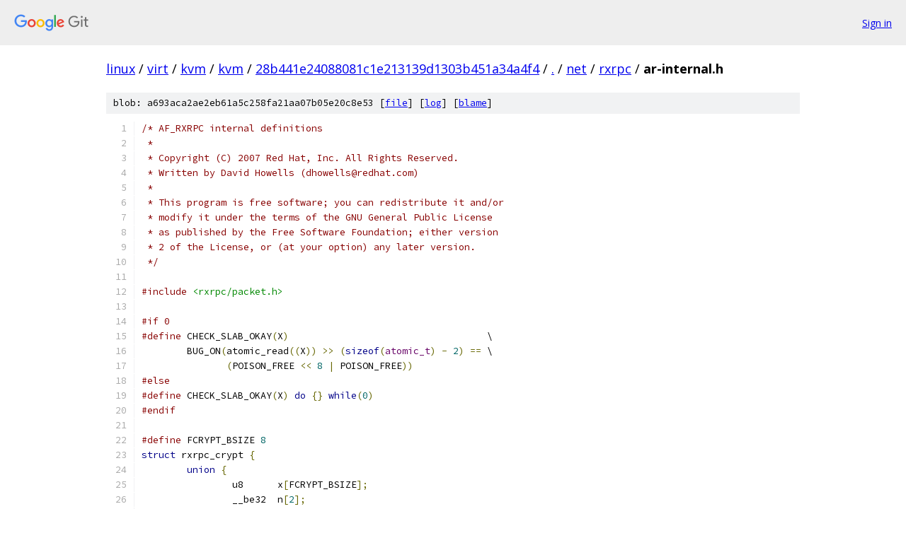

--- FILE ---
content_type: text/html; charset=utf-8
request_url: https://linux.googlesource.com/virt/kvm/kvm/+/28b441e24088081c1e213139d1303b451a34a4f4/net/rxrpc/ar-internal.h
body_size: 17616
content:
<!DOCTYPE html><html lang="en"><head><meta charset="utf-8"><meta name="viewport" content="width=device-width, initial-scale=1"><title>net/rxrpc/ar-internal.h - virt/kvm/kvm - Git at Google</title><link rel="stylesheet" type="text/css" href="/+static/base.css"><link rel="stylesheet" type="text/css" href="/+static/prettify/prettify.css"><!-- default customHeadTagPart --></head><body class="Site"><header class="Site-header"><div class="Header"><a class="Header-image" href="/"><img src="//www.gstatic.com/images/branding/lockups/2x/lockup_git_color_108x24dp.png" width="108" height="24" alt="Google Git"></a><div class="Header-menu"> <a class="Header-menuItem" href="https://accounts.google.com/AccountChooser?faa=1&amp;continue=https://linux.googlesource.com/login/virt/kvm/kvm/%2B/28b441e24088081c1e213139d1303b451a34a4f4/net/rxrpc/ar-internal.h">Sign in</a> </div></div></header><div class="Site-content"><div class="Container "><div class="Breadcrumbs"><a class="Breadcrumbs-crumb" href="/?format=HTML">linux</a> / <a class="Breadcrumbs-crumb" href="/virt/">virt</a> / <a class="Breadcrumbs-crumb" href="/virt/kvm/">kvm</a> / <a class="Breadcrumbs-crumb" href="/virt/kvm/kvm/">kvm</a> / <a class="Breadcrumbs-crumb" href="/virt/kvm/kvm/+/28b441e24088081c1e213139d1303b451a34a4f4">28b441e24088081c1e213139d1303b451a34a4f4</a> / <a class="Breadcrumbs-crumb" href="/virt/kvm/kvm/+/28b441e24088081c1e213139d1303b451a34a4f4/">.</a> / <a class="Breadcrumbs-crumb" href="/virt/kvm/kvm/+/28b441e24088081c1e213139d1303b451a34a4f4/net">net</a> / <a class="Breadcrumbs-crumb" href="/virt/kvm/kvm/+/28b441e24088081c1e213139d1303b451a34a4f4/net/rxrpc">rxrpc</a> / <span class="Breadcrumbs-crumb">ar-internal.h</span></div><div class="u-sha1 u-monospace BlobSha1">blob: a693aca2ae2eb61a5c258fa21aa07b05e20c8e53 [<a href="/virt/kvm/kvm/+/28b441e24088081c1e213139d1303b451a34a4f4/net/rxrpc/ar-internal.h">file</a>] [<a href="/virt/kvm/kvm/+log/28b441e24088081c1e213139d1303b451a34a4f4/net/rxrpc/ar-internal.h">log</a>] [<a href="/virt/kvm/kvm/+blame/28b441e24088081c1e213139d1303b451a34a4f4/net/rxrpc/ar-internal.h">blame</a>]</div><table class="FileContents"><tr class="u-pre u-monospace FileContents-line"><td class="u-lineNum u-noSelect FileContents-lineNum" data-line-number="1"></td><td class="FileContents-lineContents" id="1"><span class="com">/* AF_RXRPC internal definitions</span></td></tr><tr class="u-pre u-monospace FileContents-line"><td class="u-lineNum u-noSelect FileContents-lineNum" data-line-number="2"></td><td class="FileContents-lineContents" id="2"><span class="com"> *</span></td></tr><tr class="u-pre u-monospace FileContents-line"><td class="u-lineNum u-noSelect FileContents-lineNum" data-line-number="3"></td><td class="FileContents-lineContents" id="3"><span class="com"> * Copyright (C) 2007 Red Hat, Inc. All Rights Reserved.</span></td></tr><tr class="u-pre u-monospace FileContents-line"><td class="u-lineNum u-noSelect FileContents-lineNum" data-line-number="4"></td><td class="FileContents-lineContents" id="4"><span class="com"> * Written by David Howells (dhowells@redhat.com)</span></td></tr><tr class="u-pre u-monospace FileContents-line"><td class="u-lineNum u-noSelect FileContents-lineNum" data-line-number="5"></td><td class="FileContents-lineContents" id="5"><span class="com"> *</span></td></tr><tr class="u-pre u-monospace FileContents-line"><td class="u-lineNum u-noSelect FileContents-lineNum" data-line-number="6"></td><td class="FileContents-lineContents" id="6"><span class="com"> * This program is free software; you can redistribute it and/or</span></td></tr><tr class="u-pre u-monospace FileContents-line"><td class="u-lineNum u-noSelect FileContents-lineNum" data-line-number="7"></td><td class="FileContents-lineContents" id="7"><span class="com"> * modify it under the terms of the GNU General Public License</span></td></tr><tr class="u-pre u-monospace FileContents-line"><td class="u-lineNum u-noSelect FileContents-lineNum" data-line-number="8"></td><td class="FileContents-lineContents" id="8"><span class="com"> * as published by the Free Software Foundation; either version</span></td></tr><tr class="u-pre u-monospace FileContents-line"><td class="u-lineNum u-noSelect FileContents-lineNum" data-line-number="9"></td><td class="FileContents-lineContents" id="9"><span class="com"> * 2 of the License, or (at your option) any later version.</span></td></tr><tr class="u-pre u-monospace FileContents-line"><td class="u-lineNum u-noSelect FileContents-lineNum" data-line-number="10"></td><td class="FileContents-lineContents" id="10"><span class="com"> */</span></td></tr><tr class="u-pre u-monospace FileContents-line"><td class="u-lineNum u-noSelect FileContents-lineNum" data-line-number="11"></td><td class="FileContents-lineContents" id="11"></td></tr><tr class="u-pre u-monospace FileContents-line"><td class="u-lineNum u-noSelect FileContents-lineNum" data-line-number="12"></td><td class="FileContents-lineContents" id="12"><span class="com">#include</span><span class="pln"> </span><span class="str">&lt;rxrpc/packet.h&gt;</span></td></tr><tr class="u-pre u-monospace FileContents-line"><td class="u-lineNum u-noSelect FileContents-lineNum" data-line-number="13"></td><td class="FileContents-lineContents" id="13"></td></tr><tr class="u-pre u-monospace FileContents-line"><td class="u-lineNum u-noSelect FileContents-lineNum" data-line-number="14"></td><td class="FileContents-lineContents" id="14"><span class="com">#if 0</span></td></tr><tr class="u-pre u-monospace FileContents-line"><td class="u-lineNum u-noSelect FileContents-lineNum" data-line-number="15"></td><td class="FileContents-lineContents" id="15"><span class="com">#define</span><span class="pln"> CHECK_SLAB_OKAY</span><span class="pun">(</span><span class="pln">X</span><span class="pun">)</span><span class="pln">				     \</span></td></tr><tr class="u-pre u-monospace FileContents-line"><td class="u-lineNum u-noSelect FileContents-lineNum" data-line-number="16"></td><td class="FileContents-lineContents" id="16"><span class="pln">	BUG_ON</span><span class="pun">(</span><span class="pln">atomic_read</span><span class="pun">((</span><span class="pln">X</span><span class="pun">))</span><span class="pln"> </span><span class="pun">&gt;&gt;</span><span class="pln"> </span><span class="pun">(</span><span class="kwd">sizeof</span><span class="pun">(</span><span class="typ">atomic_t</span><span class="pun">)</span><span class="pln"> </span><span class="pun">-</span><span class="pln"> </span><span class="lit">2</span><span class="pun">)</span><span class="pln"> </span><span class="pun">==</span><span class="pln"> \</span></td></tr><tr class="u-pre u-monospace FileContents-line"><td class="u-lineNum u-noSelect FileContents-lineNum" data-line-number="17"></td><td class="FileContents-lineContents" id="17"><span class="pln">	       </span><span class="pun">(</span><span class="pln">POISON_FREE </span><span class="pun">&lt;&lt;</span><span class="pln"> </span><span class="lit">8</span><span class="pln"> </span><span class="pun">|</span><span class="pln"> POISON_FREE</span><span class="pun">))</span></td></tr><tr class="u-pre u-monospace FileContents-line"><td class="u-lineNum u-noSelect FileContents-lineNum" data-line-number="18"></td><td class="FileContents-lineContents" id="18"><span class="com">#else</span></td></tr><tr class="u-pre u-monospace FileContents-line"><td class="u-lineNum u-noSelect FileContents-lineNum" data-line-number="19"></td><td class="FileContents-lineContents" id="19"><span class="com">#define</span><span class="pln"> CHECK_SLAB_OKAY</span><span class="pun">(</span><span class="pln">X</span><span class="pun">)</span><span class="pln"> </span><span class="kwd">do</span><span class="pln"> </span><span class="pun">{}</span><span class="pln"> </span><span class="kwd">while</span><span class="pun">(</span><span class="lit">0</span><span class="pun">)</span></td></tr><tr class="u-pre u-monospace FileContents-line"><td class="u-lineNum u-noSelect FileContents-lineNum" data-line-number="20"></td><td class="FileContents-lineContents" id="20"><span class="com">#endif</span></td></tr><tr class="u-pre u-monospace FileContents-line"><td class="u-lineNum u-noSelect FileContents-lineNum" data-line-number="21"></td><td class="FileContents-lineContents" id="21"></td></tr><tr class="u-pre u-monospace FileContents-line"><td class="u-lineNum u-noSelect FileContents-lineNum" data-line-number="22"></td><td class="FileContents-lineContents" id="22"><span class="com">#define</span><span class="pln"> FCRYPT_BSIZE </span><span class="lit">8</span></td></tr><tr class="u-pre u-monospace FileContents-line"><td class="u-lineNum u-noSelect FileContents-lineNum" data-line-number="23"></td><td class="FileContents-lineContents" id="23"><span class="kwd">struct</span><span class="pln"> rxrpc_crypt </span><span class="pun">{</span></td></tr><tr class="u-pre u-monospace FileContents-line"><td class="u-lineNum u-noSelect FileContents-lineNum" data-line-number="24"></td><td class="FileContents-lineContents" id="24"><span class="pln">	</span><span class="kwd">union</span><span class="pln"> </span><span class="pun">{</span></td></tr><tr class="u-pre u-monospace FileContents-line"><td class="u-lineNum u-noSelect FileContents-lineNum" data-line-number="25"></td><td class="FileContents-lineContents" id="25"><span class="pln">		u8	x</span><span class="pun">[</span><span class="pln">FCRYPT_BSIZE</span><span class="pun">];</span></td></tr><tr class="u-pre u-monospace FileContents-line"><td class="u-lineNum u-noSelect FileContents-lineNum" data-line-number="26"></td><td class="FileContents-lineContents" id="26"><span class="pln">		__be32	n</span><span class="pun">[</span><span class="lit">2</span><span class="pun">];</span></td></tr><tr class="u-pre u-monospace FileContents-line"><td class="u-lineNum u-noSelect FileContents-lineNum" data-line-number="27"></td><td class="FileContents-lineContents" id="27"><span class="pln">	</span><span class="pun">};</span></td></tr><tr class="u-pre u-monospace FileContents-line"><td class="u-lineNum u-noSelect FileContents-lineNum" data-line-number="28"></td><td class="FileContents-lineContents" id="28"><span class="pun">}</span><span class="pln"> __attribute__</span><span class="pun">((</span><span class="pln">aligned</span><span class="pun">(</span><span class="lit">8</span><span class="pun">)));</span></td></tr><tr class="u-pre u-monospace FileContents-line"><td class="u-lineNum u-noSelect FileContents-lineNum" data-line-number="29"></td><td class="FileContents-lineContents" id="29"></td></tr><tr class="u-pre u-monospace FileContents-line"><td class="u-lineNum u-noSelect FileContents-lineNum" data-line-number="30"></td><td class="FileContents-lineContents" id="30"><span class="com">#define</span><span class="pln"> rxrpc_queue_work</span><span class="pun">(</span><span class="pln">WS</span><span class="pun">)</span><span class="pln">	queue_work</span><span class="pun">(</span><span class="pln">rxrpc_workqueue</span><span class="pun">,</span><span class="pln"> </span><span class="pun">(</span><span class="pln">WS</span><span class="pun">))</span></td></tr><tr class="u-pre u-monospace FileContents-line"><td class="u-lineNum u-noSelect FileContents-lineNum" data-line-number="31"></td><td class="FileContents-lineContents" id="31"><span class="com">#define</span><span class="pln"> rxrpc_queue_delayed_work</span><span class="pun">(</span><span class="pln">WS</span><span class="pun">,</span><span class="pln">D</span><span class="pun">)</span><span class="pln">	\</span></td></tr><tr class="u-pre u-monospace FileContents-line"><td class="u-lineNum u-noSelect FileContents-lineNum" data-line-number="32"></td><td class="FileContents-lineContents" id="32"><span class="pln">	queue_delayed_work</span><span class="pun">(</span><span class="pln">rxrpc_workqueue</span><span class="pun">,</span><span class="pln"> </span><span class="pun">(</span><span class="pln">WS</span><span class="pun">),</span><span class="pln"> </span><span class="pun">(</span><span class="pln">D</span><span class="pun">))</span></td></tr><tr class="u-pre u-monospace FileContents-line"><td class="u-lineNum u-noSelect FileContents-lineNum" data-line-number="33"></td><td class="FileContents-lineContents" id="33"></td></tr><tr class="u-pre u-monospace FileContents-line"><td class="u-lineNum u-noSelect FileContents-lineNum" data-line-number="34"></td><td class="FileContents-lineContents" id="34"><span class="com">#define</span><span class="pln"> rxrpc_queue_call</span><span class="pun">(</span><span class="pln">CALL</span><span class="pun">)</span><span class="pln">	rxrpc_queue_work</span><span class="pun">(&amp;(</span><span class="pln">CALL</span><span class="pun">)-&gt;</span><span class="pln">processor</span><span class="pun">)</span></td></tr><tr class="u-pre u-monospace FileContents-line"><td class="u-lineNum u-noSelect FileContents-lineNum" data-line-number="35"></td><td class="FileContents-lineContents" id="35"><span class="com">#define</span><span class="pln"> rxrpc_queue_conn</span><span class="pun">(</span><span class="pln">CONN</span><span class="pun">)</span><span class="pln">	rxrpc_queue_work</span><span class="pun">(&amp;(</span><span class="pln">CONN</span><span class="pun">)-&gt;</span><span class="pln">processor</span><span class="pun">)</span></td></tr><tr class="u-pre u-monospace FileContents-line"><td class="u-lineNum u-noSelect FileContents-lineNum" data-line-number="36"></td><td class="FileContents-lineContents" id="36"></td></tr><tr class="u-pre u-monospace FileContents-line"><td class="u-lineNum u-noSelect FileContents-lineNum" data-line-number="37"></td><td class="FileContents-lineContents" id="37"><span class="com">/*</span></td></tr><tr class="u-pre u-monospace FileContents-line"><td class="u-lineNum u-noSelect FileContents-lineNum" data-line-number="38"></td><td class="FileContents-lineContents" id="38"><span class="com"> * sk_state for RxRPC sockets</span></td></tr><tr class="u-pre u-monospace FileContents-line"><td class="u-lineNum u-noSelect FileContents-lineNum" data-line-number="39"></td><td class="FileContents-lineContents" id="39"><span class="com"> */</span></td></tr><tr class="u-pre u-monospace FileContents-line"><td class="u-lineNum u-noSelect FileContents-lineNum" data-line-number="40"></td><td class="FileContents-lineContents" id="40"><span class="kwd">enum</span><span class="pln"> </span><span class="pun">{</span></td></tr><tr class="u-pre u-monospace FileContents-line"><td class="u-lineNum u-noSelect FileContents-lineNum" data-line-number="41"></td><td class="FileContents-lineContents" id="41"><span class="pln">	RXRPC_UNCONNECTED </span><span class="pun">=</span><span class="pln"> </span><span class="lit">0</span><span class="pun">,</span></td></tr><tr class="u-pre u-monospace FileContents-line"><td class="u-lineNum u-noSelect FileContents-lineNum" data-line-number="42"></td><td class="FileContents-lineContents" id="42"><span class="pln">	RXRPC_CLIENT_BOUND</span><span class="pun">,</span><span class="pln">		</span><span class="com">/* client local address bound */</span></td></tr><tr class="u-pre u-monospace FileContents-line"><td class="u-lineNum u-noSelect FileContents-lineNum" data-line-number="43"></td><td class="FileContents-lineContents" id="43"><span class="pln">	RXRPC_CLIENT_CONNECTED</span><span class="pun">,</span><span class="pln">		</span><span class="com">/* client is connected */</span></td></tr><tr class="u-pre u-monospace FileContents-line"><td class="u-lineNum u-noSelect FileContents-lineNum" data-line-number="44"></td><td class="FileContents-lineContents" id="44"><span class="pln">	RXRPC_SERVER_BOUND</span><span class="pun">,</span><span class="pln">		</span><span class="com">/* server local address bound */</span></td></tr><tr class="u-pre u-monospace FileContents-line"><td class="u-lineNum u-noSelect FileContents-lineNum" data-line-number="45"></td><td class="FileContents-lineContents" id="45"><span class="pln">	RXRPC_SERVER_LISTENING</span><span class="pun">,</span><span class="pln">		</span><span class="com">/* server listening for connections */</span></td></tr><tr class="u-pre u-monospace FileContents-line"><td class="u-lineNum u-noSelect FileContents-lineNum" data-line-number="46"></td><td class="FileContents-lineContents" id="46"><span class="pln">	RXRPC_CLOSE</span><span class="pun">,</span><span class="pln">			</span><span class="com">/* socket is being closed */</span></td></tr><tr class="u-pre u-monospace FileContents-line"><td class="u-lineNum u-noSelect FileContents-lineNum" data-line-number="47"></td><td class="FileContents-lineContents" id="47"><span class="pun">};</span></td></tr><tr class="u-pre u-monospace FileContents-line"><td class="u-lineNum u-noSelect FileContents-lineNum" data-line-number="48"></td><td class="FileContents-lineContents" id="48"></td></tr><tr class="u-pre u-monospace FileContents-line"><td class="u-lineNum u-noSelect FileContents-lineNum" data-line-number="49"></td><td class="FileContents-lineContents" id="49"><span class="com">/*</span></td></tr><tr class="u-pre u-monospace FileContents-line"><td class="u-lineNum u-noSelect FileContents-lineNum" data-line-number="50"></td><td class="FileContents-lineContents" id="50"><span class="com"> * RxRPC socket definition</span></td></tr><tr class="u-pre u-monospace FileContents-line"><td class="u-lineNum u-noSelect FileContents-lineNum" data-line-number="51"></td><td class="FileContents-lineContents" id="51"><span class="com"> */</span></td></tr><tr class="u-pre u-monospace FileContents-line"><td class="u-lineNum u-noSelect FileContents-lineNum" data-line-number="52"></td><td class="FileContents-lineContents" id="52"><span class="kwd">struct</span><span class="pln"> rxrpc_sock </span><span class="pun">{</span></td></tr><tr class="u-pre u-monospace FileContents-line"><td class="u-lineNum u-noSelect FileContents-lineNum" data-line-number="53"></td><td class="FileContents-lineContents" id="53"><span class="pln">	</span><span class="com">/* WARNING: sk has to be the first member */</span></td></tr><tr class="u-pre u-monospace FileContents-line"><td class="u-lineNum u-noSelect FileContents-lineNum" data-line-number="54"></td><td class="FileContents-lineContents" id="54"><span class="pln">	</span><span class="kwd">struct</span><span class="pln"> sock		sk</span><span class="pun">;</span></td></tr><tr class="u-pre u-monospace FileContents-line"><td class="u-lineNum u-noSelect FileContents-lineNum" data-line-number="55"></td><td class="FileContents-lineContents" id="55"><span class="pln">	</span><span class="typ">rxrpc_interceptor_t</span><span class="pln">	interceptor</span><span class="pun">;</span><span class="pln">	</span><span class="com">/* kernel service Rx interceptor function */</span></td></tr><tr class="u-pre u-monospace FileContents-line"><td class="u-lineNum u-noSelect FileContents-lineNum" data-line-number="56"></td><td class="FileContents-lineContents" id="56"><span class="pln">	</span><span class="kwd">struct</span><span class="pln"> rxrpc_local	</span><span class="pun">*</span><span class="kwd">local</span><span class="pun">;</span><span class="pln">		</span><span class="com">/* local endpoint */</span></td></tr><tr class="u-pre u-monospace FileContents-line"><td class="u-lineNum u-noSelect FileContents-lineNum" data-line-number="57"></td><td class="FileContents-lineContents" id="57"><span class="pln">	</span><span class="kwd">struct</span><span class="pln"> rxrpc_transport	</span><span class="pun">*</span><span class="pln">trans</span><span class="pun">;</span><span class="pln">		</span><span class="com">/* transport handler */</span></td></tr><tr class="u-pre u-monospace FileContents-line"><td class="u-lineNum u-noSelect FileContents-lineNum" data-line-number="58"></td><td class="FileContents-lineContents" id="58"><span class="pln">	</span><span class="kwd">struct</span><span class="pln"> rxrpc_conn_bundle </span><span class="pun">*</span><span class="pln">bundle</span><span class="pun">;</span><span class="pln">	</span><span class="com">/* virtual connection bundle */</span></td></tr><tr class="u-pre u-monospace FileContents-line"><td class="u-lineNum u-noSelect FileContents-lineNum" data-line-number="59"></td><td class="FileContents-lineContents" id="59"><span class="pln">	</span><span class="kwd">struct</span><span class="pln"> rxrpc_connection	</span><span class="pun">*</span><span class="pln">conn</span><span class="pun">;</span><span class="pln">		</span><span class="com">/* exclusive virtual connection */</span></td></tr><tr class="u-pre u-monospace FileContents-line"><td class="u-lineNum u-noSelect FileContents-lineNum" data-line-number="60"></td><td class="FileContents-lineContents" id="60"><span class="pln">	</span><span class="kwd">struct</span><span class="pln"> list_head	listen_link</span><span class="pun">;</span><span class="pln">	</span><span class="com">/* link in the local endpoint&#39;s listen list */</span></td></tr><tr class="u-pre u-monospace FileContents-line"><td class="u-lineNum u-noSelect FileContents-lineNum" data-line-number="61"></td><td class="FileContents-lineContents" id="61"><span class="pln">	</span><span class="kwd">struct</span><span class="pln"> list_head	secureq</span><span class="pun">;</span><span class="pln">	</span><span class="com">/* calls awaiting connection security clearance */</span></td></tr><tr class="u-pre u-monospace FileContents-line"><td class="u-lineNum u-noSelect FileContents-lineNum" data-line-number="62"></td><td class="FileContents-lineContents" id="62"><span class="pln">	</span><span class="kwd">struct</span><span class="pln"> list_head	acceptq</span><span class="pun">;</span><span class="pln">	</span><span class="com">/* calls awaiting acceptance */</span></td></tr><tr class="u-pre u-monospace FileContents-line"><td class="u-lineNum u-noSelect FileContents-lineNum" data-line-number="63"></td><td class="FileContents-lineContents" id="63"><span class="pln">	</span><span class="kwd">struct</span><span class="pln"> key		</span><span class="pun">*</span><span class="pln">key</span><span class="pun">;</span><span class="pln">		</span><span class="com">/* security for this socket */</span></td></tr><tr class="u-pre u-monospace FileContents-line"><td class="u-lineNum u-noSelect FileContents-lineNum" data-line-number="64"></td><td class="FileContents-lineContents" id="64"><span class="pln">	</span><span class="kwd">struct</span><span class="pln"> key		</span><span class="pun">*</span><span class="pln">securities</span><span class="pun">;</span><span class="pln">	</span><span class="com">/* list of server security descriptors */</span></td></tr><tr class="u-pre u-monospace FileContents-line"><td class="u-lineNum u-noSelect FileContents-lineNum" data-line-number="65"></td><td class="FileContents-lineContents" id="65"><span class="pln">	</span><span class="kwd">struct</span><span class="pln"> rb_root		calls</span><span class="pun">;</span><span class="pln">		</span><span class="com">/* outstanding calls on this socket */</span></td></tr><tr class="u-pre u-monospace FileContents-line"><td class="u-lineNum u-noSelect FileContents-lineNum" data-line-number="66"></td><td class="FileContents-lineContents" id="66"><span class="pln">	</span><span class="kwd">unsigned</span><span class="pln"> </span><span class="kwd">long</span><span class="pln">		flags</span><span class="pun">;</span></td></tr><tr class="u-pre u-monospace FileContents-line"><td class="u-lineNum u-noSelect FileContents-lineNum" data-line-number="67"></td><td class="FileContents-lineContents" id="67"><span class="com">#define</span><span class="pln"> RXRPC_SOCK_EXCLUSIVE_CONN	</span><span class="lit">1</span><span class="pln">	</span><span class="com">/* exclusive connection for a client socket */</span></td></tr><tr class="u-pre u-monospace FileContents-line"><td class="u-lineNum u-noSelect FileContents-lineNum" data-line-number="68"></td><td class="FileContents-lineContents" id="68"><span class="pln">	</span><span class="typ">rwlock_t</span><span class="pln">		call_lock</span><span class="pun">;</span><span class="pln">	</span><span class="com">/* lock for calls */</span></td></tr><tr class="u-pre u-monospace FileContents-line"><td class="u-lineNum u-noSelect FileContents-lineNum" data-line-number="69"></td><td class="FileContents-lineContents" id="69"><span class="pln">	u32			min_sec_level</span><span class="pun">;</span><span class="pln">	</span><span class="com">/* minimum security level */</span></td></tr><tr class="u-pre u-monospace FileContents-line"><td class="u-lineNum u-noSelect FileContents-lineNum" data-line-number="70"></td><td class="FileContents-lineContents" id="70"><span class="com">#define</span><span class="pln"> RXRPC_SECURITY_MAX	RXRPC_SECURITY_ENCRYPT</span></td></tr><tr class="u-pre u-monospace FileContents-line"><td class="u-lineNum u-noSelect FileContents-lineNum" data-line-number="71"></td><td class="FileContents-lineContents" id="71"><span class="pln">	</span><span class="kwd">struct</span><span class="pln"> sockaddr_rxrpc	srx</span><span class="pun">;</span><span class="pln">		</span><span class="com">/* local address */</span></td></tr><tr class="u-pre u-monospace FileContents-line"><td class="u-lineNum u-noSelect FileContents-lineNum" data-line-number="72"></td><td class="FileContents-lineContents" id="72"><span class="pln">	</span><span class="typ">sa_family_t</span><span class="pln">		proto</span><span class="pun">;</span><span class="pln">		</span><span class="com">/* protocol created with */</span></td></tr><tr class="u-pre u-monospace FileContents-line"><td class="u-lineNum u-noSelect FileContents-lineNum" data-line-number="73"></td><td class="FileContents-lineContents" id="73"><span class="pln">	__be16			service_id</span><span class="pun">;</span><span class="pln">	</span><span class="com">/* service ID of local/remote service */</span></td></tr><tr class="u-pre u-monospace FileContents-line"><td class="u-lineNum u-noSelect FileContents-lineNum" data-line-number="74"></td><td class="FileContents-lineContents" id="74"><span class="pun">};</span></td></tr><tr class="u-pre u-monospace FileContents-line"><td class="u-lineNum u-noSelect FileContents-lineNum" data-line-number="75"></td><td class="FileContents-lineContents" id="75"></td></tr><tr class="u-pre u-monospace FileContents-line"><td class="u-lineNum u-noSelect FileContents-lineNum" data-line-number="76"></td><td class="FileContents-lineContents" id="76"><span class="com">#define</span><span class="pln"> rxrpc_sk</span><span class="pun">(</span><span class="pln">__sk</span><span class="pun">)</span><span class="pln"> container_of</span><span class="pun">((</span><span class="pln">__sk</span><span class="pun">),</span><span class="pln"> </span><span class="kwd">struct</span><span class="pln"> rxrpc_sock</span><span class="pun">,</span><span class="pln"> sk</span><span class="pun">)</span></td></tr><tr class="u-pre u-monospace FileContents-line"><td class="u-lineNum u-noSelect FileContents-lineNum" data-line-number="77"></td><td class="FileContents-lineContents" id="77"></td></tr><tr class="u-pre u-monospace FileContents-line"><td class="u-lineNum u-noSelect FileContents-lineNum" data-line-number="78"></td><td class="FileContents-lineContents" id="78"><span class="com">/*</span></td></tr><tr class="u-pre u-monospace FileContents-line"><td class="u-lineNum u-noSelect FileContents-lineNum" data-line-number="79"></td><td class="FileContents-lineContents" id="79"><span class="com"> * RxRPC socket buffer private variables</span></td></tr><tr class="u-pre u-monospace FileContents-line"><td class="u-lineNum u-noSelect FileContents-lineNum" data-line-number="80"></td><td class="FileContents-lineContents" id="80"><span class="com"> * - max 48 bytes (struct sk_buff::cb)</span></td></tr><tr class="u-pre u-monospace FileContents-line"><td class="u-lineNum u-noSelect FileContents-lineNum" data-line-number="81"></td><td class="FileContents-lineContents" id="81"><span class="com"> */</span></td></tr><tr class="u-pre u-monospace FileContents-line"><td class="u-lineNum u-noSelect FileContents-lineNum" data-line-number="82"></td><td class="FileContents-lineContents" id="82"><span class="kwd">struct</span><span class="pln"> rxrpc_skb_priv </span><span class="pun">{</span></td></tr><tr class="u-pre u-monospace FileContents-line"><td class="u-lineNum u-noSelect FileContents-lineNum" data-line-number="83"></td><td class="FileContents-lineContents" id="83"><span class="pln">	</span><span class="kwd">struct</span><span class="pln"> rxrpc_call	</span><span class="pun">*</span><span class="pln">call</span><span class="pun">;</span><span class="pln">		</span><span class="com">/* call with which associated */</span></td></tr><tr class="u-pre u-monospace FileContents-line"><td class="u-lineNum u-noSelect FileContents-lineNum" data-line-number="84"></td><td class="FileContents-lineContents" id="84"><span class="pln">	</span><span class="kwd">unsigned</span><span class="pln"> </span><span class="kwd">long</span><span class="pln">		resend_at</span><span class="pun">;</span><span class="pln">	</span><span class="com">/* time in jiffies at which to resend */</span></td></tr><tr class="u-pre u-monospace FileContents-line"><td class="u-lineNum u-noSelect FileContents-lineNum" data-line-number="85"></td><td class="FileContents-lineContents" id="85"><span class="pln">	</span><span class="kwd">union</span><span class="pln"> </span><span class="pun">{</span></td></tr><tr class="u-pre u-monospace FileContents-line"><td class="u-lineNum u-noSelect FileContents-lineNum" data-line-number="86"></td><td class="FileContents-lineContents" id="86"><span class="pln">		</span><span class="kwd">unsigned</span><span class="pln"> </span><span class="kwd">int</span><span class="pln">	offset</span><span class="pun">;</span><span class="pln">		</span><span class="com">/* offset into buffer of next read */</span></td></tr><tr class="u-pre u-monospace FileContents-line"><td class="u-lineNum u-noSelect FileContents-lineNum" data-line-number="87"></td><td class="FileContents-lineContents" id="87"><span class="pln">		</span><span class="kwd">int</span><span class="pln">		remain</span><span class="pun">;</span><span class="pln">		</span><span class="com">/* amount of space remaining for next write */</span></td></tr><tr class="u-pre u-monospace FileContents-line"><td class="u-lineNum u-noSelect FileContents-lineNum" data-line-number="88"></td><td class="FileContents-lineContents" id="88"><span class="pln">		u32		error</span><span class="pun">;</span><span class="pln">		</span><span class="com">/* network error code */</span></td></tr><tr class="u-pre u-monospace FileContents-line"><td class="u-lineNum u-noSelect FileContents-lineNum" data-line-number="89"></td><td class="FileContents-lineContents" id="89"><span class="pln">		</span><span class="kwd">bool</span><span class="pln">		need_resend</span><span class="pun">;</span><span class="pln">	</span><span class="com">/* T if needs resending */</span></td></tr><tr class="u-pre u-monospace FileContents-line"><td class="u-lineNum u-noSelect FileContents-lineNum" data-line-number="90"></td><td class="FileContents-lineContents" id="90"><span class="pln">	</span><span class="pun">};</span></td></tr><tr class="u-pre u-monospace FileContents-line"><td class="u-lineNum u-noSelect FileContents-lineNum" data-line-number="91"></td><td class="FileContents-lineContents" id="91"></td></tr><tr class="u-pre u-monospace FileContents-line"><td class="u-lineNum u-noSelect FileContents-lineNum" data-line-number="92"></td><td class="FileContents-lineContents" id="92"><span class="pln">	</span><span class="kwd">struct</span><span class="pln"> rxrpc_header	hdr</span><span class="pun">;</span><span class="pln">		</span><span class="com">/* RxRPC packet header from this packet */</span></td></tr><tr class="u-pre u-monospace FileContents-line"><td class="u-lineNum u-noSelect FileContents-lineNum" data-line-number="93"></td><td class="FileContents-lineContents" id="93"><span class="pun">};</span></td></tr><tr class="u-pre u-monospace FileContents-line"><td class="u-lineNum u-noSelect FileContents-lineNum" data-line-number="94"></td><td class="FileContents-lineContents" id="94"></td></tr><tr class="u-pre u-monospace FileContents-line"><td class="u-lineNum u-noSelect FileContents-lineNum" data-line-number="95"></td><td class="FileContents-lineContents" id="95"><span class="com">#define</span><span class="pln"> rxrpc_skb</span><span class="pun">(</span><span class="pln">__skb</span><span class="pun">)</span><span class="pln"> </span><span class="pun">((</span><span class="kwd">struct</span><span class="pln"> rxrpc_skb_priv </span><span class="pun">*)</span><span class="pln"> </span><span class="pun">&amp;(</span><span class="pln">__skb</span><span class="pun">)-&gt;</span><span class="pln">cb</span><span class="pun">)</span></td></tr><tr class="u-pre u-monospace FileContents-line"><td class="u-lineNum u-noSelect FileContents-lineNum" data-line-number="96"></td><td class="FileContents-lineContents" id="96"></td></tr><tr class="u-pre u-monospace FileContents-line"><td class="u-lineNum u-noSelect FileContents-lineNum" data-line-number="97"></td><td class="FileContents-lineContents" id="97"><span class="kwd">enum</span><span class="pln"> rxrpc_command </span><span class="pun">{</span></td></tr><tr class="u-pre u-monospace FileContents-line"><td class="u-lineNum u-noSelect FileContents-lineNum" data-line-number="98"></td><td class="FileContents-lineContents" id="98"><span class="pln">	RXRPC_CMD_SEND_DATA</span><span class="pun">,</span><span class="pln">		</span><span class="com">/* send data message */</span></td></tr><tr class="u-pre u-monospace FileContents-line"><td class="u-lineNum u-noSelect FileContents-lineNum" data-line-number="99"></td><td class="FileContents-lineContents" id="99"><span class="pln">	RXRPC_CMD_SEND_ABORT</span><span class="pun">,</span><span class="pln">		</span><span class="com">/* request abort generation */</span></td></tr><tr class="u-pre u-monospace FileContents-line"><td class="u-lineNum u-noSelect FileContents-lineNum" data-line-number="100"></td><td class="FileContents-lineContents" id="100"><span class="pln">	RXRPC_CMD_ACCEPT</span><span class="pun">,</span><span class="pln">		</span><span class="com">/* [server] accept incoming call */</span></td></tr><tr class="u-pre u-monospace FileContents-line"><td class="u-lineNum u-noSelect FileContents-lineNum" data-line-number="101"></td><td class="FileContents-lineContents" id="101"><span class="pln">	RXRPC_CMD_REJECT_BUSY</span><span class="pun">,</span><span class="pln">		</span><span class="com">/* [server] reject a call as busy */</span></td></tr><tr class="u-pre u-monospace FileContents-line"><td class="u-lineNum u-noSelect FileContents-lineNum" data-line-number="102"></td><td class="FileContents-lineContents" id="102"><span class="pun">};</span></td></tr><tr class="u-pre u-monospace FileContents-line"><td class="u-lineNum u-noSelect FileContents-lineNum" data-line-number="103"></td><td class="FileContents-lineContents" id="103"></td></tr><tr class="u-pre u-monospace FileContents-line"><td class="u-lineNum u-noSelect FileContents-lineNum" data-line-number="104"></td><td class="FileContents-lineContents" id="104"><span class="com">/*</span></td></tr><tr class="u-pre u-monospace FileContents-line"><td class="u-lineNum u-noSelect FileContents-lineNum" data-line-number="105"></td><td class="FileContents-lineContents" id="105"><span class="com"> * RxRPC security module interface</span></td></tr><tr class="u-pre u-monospace FileContents-line"><td class="u-lineNum u-noSelect FileContents-lineNum" data-line-number="106"></td><td class="FileContents-lineContents" id="106"><span class="com"> */</span></td></tr><tr class="u-pre u-monospace FileContents-line"><td class="u-lineNum u-noSelect FileContents-lineNum" data-line-number="107"></td><td class="FileContents-lineContents" id="107"><span class="kwd">struct</span><span class="pln"> rxrpc_security </span><span class="pun">{</span></td></tr><tr class="u-pre u-monospace FileContents-line"><td class="u-lineNum u-noSelect FileContents-lineNum" data-line-number="108"></td><td class="FileContents-lineContents" id="108"><span class="pln">	</span><span class="kwd">struct</span><span class="pln"> </span><span class="kwd">module</span><span class="pln">		</span><span class="pun">*</span><span class="pln">owner</span><span class="pun">;</span><span class="pln">		</span><span class="com">/* providing module */</span></td></tr><tr class="u-pre u-monospace FileContents-line"><td class="u-lineNum u-noSelect FileContents-lineNum" data-line-number="109"></td><td class="FileContents-lineContents" id="109"><span class="pln">	</span><span class="kwd">struct</span><span class="pln"> list_head	link</span><span class="pun">;</span><span class="pln">		</span><span class="com">/* link in master list */</span></td></tr><tr class="u-pre u-monospace FileContents-line"><td class="u-lineNum u-noSelect FileContents-lineNum" data-line-number="110"></td><td class="FileContents-lineContents" id="110"><span class="pln">	</span><span class="kwd">const</span><span class="pln"> </span><span class="kwd">char</span><span class="pln">		</span><span class="pun">*</span><span class="pln">name</span><span class="pun">;</span><span class="pln">		</span><span class="com">/* name of this service */</span></td></tr><tr class="u-pre u-monospace FileContents-line"><td class="u-lineNum u-noSelect FileContents-lineNum" data-line-number="111"></td><td class="FileContents-lineContents" id="111"><span class="pln">	u8			security_index</span><span class="pun">;</span><span class="pln">	</span><span class="com">/* security type provided */</span></td></tr><tr class="u-pre u-monospace FileContents-line"><td class="u-lineNum u-noSelect FileContents-lineNum" data-line-number="112"></td><td class="FileContents-lineContents" id="112"></td></tr><tr class="u-pre u-monospace FileContents-line"><td class="u-lineNum u-noSelect FileContents-lineNum" data-line-number="113"></td><td class="FileContents-lineContents" id="113"><span class="pln">	</span><span class="com">/* initialise a connection&#39;s security */</span></td></tr><tr class="u-pre u-monospace FileContents-line"><td class="u-lineNum u-noSelect FileContents-lineNum" data-line-number="114"></td><td class="FileContents-lineContents" id="114"><span class="pln">	</span><span class="kwd">int</span><span class="pln"> </span><span class="pun">(*</span><span class="pln">init_connection_security</span><span class="pun">)(</span><span class="kwd">struct</span><span class="pln"> rxrpc_connection </span><span class="pun">*);</span></td></tr><tr class="u-pre u-monospace FileContents-line"><td class="u-lineNum u-noSelect FileContents-lineNum" data-line-number="115"></td><td class="FileContents-lineContents" id="115"></td></tr><tr class="u-pre u-monospace FileContents-line"><td class="u-lineNum u-noSelect FileContents-lineNum" data-line-number="116"></td><td class="FileContents-lineContents" id="116"><span class="pln">	</span><span class="com">/* prime a connection&#39;s packet security */</span></td></tr><tr class="u-pre u-monospace FileContents-line"><td class="u-lineNum u-noSelect FileContents-lineNum" data-line-number="117"></td><td class="FileContents-lineContents" id="117"><span class="pln">	</span><span class="kwd">void</span><span class="pln"> </span><span class="pun">(*</span><span class="pln">prime_packet_security</span><span class="pun">)(</span><span class="kwd">struct</span><span class="pln"> rxrpc_connection </span><span class="pun">*);</span></td></tr><tr class="u-pre u-monospace FileContents-line"><td class="u-lineNum u-noSelect FileContents-lineNum" data-line-number="118"></td><td class="FileContents-lineContents" id="118"></td></tr><tr class="u-pre u-monospace FileContents-line"><td class="u-lineNum u-noSelect FileContents-lineNum" data-line-number="119"></td><td class="FileContents-lineContents" id="119"><span class="pln">	</span><span class="com">/* impose security on a packet */</span></td></tr><tr class="u-pre u-monospace FileContents-line"><td class="u-lineNum u-noSelect FileContents-lineNum" data-line-number="120"></td><td class="FileContents-lineContents" id="120"><span class="pln">	</span><span class="kwd">int</span><span class="pln"> </span><span class="pun">(*</span><span class="pln">secure_packet</span><span class="pun">)(</span><span class="kwd">const</span><span class="pln"> </span><span class="kwd">struct</span><span class="pln"> rxrpc_call </span><span class="pun">*,</span></td></tr><tr class="u-pre u-monospace FileContents-line"><td class="u-lineNum u-noSelect FileContents-lineNum" data-line-number="121"></td><td class="FileContents-lineContents" id="121"><span class="pln">			     </span><span class="kwd">struct</span><span class="pln"> sk_buff </span><span class="pun">*,</span></td></tr><tr class="u-pre u-monospace FileContents-line"><td class="u-lineNum u-noSelect FileContents-lineNum" data-line-number="122"></td><td class="FileContents-lineContents" id="122"><span class="pln">			     </span><span class="typ">size_t</span><span class="pun">,</span></td></tr><tr class="u-pre u-monospace FileContents-line"><td class="u-lineNum u-noSelect FileContents-lineNum" data-line-number="123"></td><td class="FileContents-lineContents" id="123"><span class="pln">			     </span><span class="kwd">void</span><span class="pln"> </span><span class="pun">*);</span></td></tr><tr class="u-pre u-monospace FileContents-line"><td class="u-lineNum u-noSelect FileContents-lineNum" data-line-number="124"></td><td class="FileContents-lineContents" id="124"></td></tr><tr class="u-pre u-monospace FileContents-line"><td class="u-lineNum u-noSelect FileContents-lineNum" data-line-number="125"></td><td class="FileContents-lineContents" id="125"><span class="pln">	</span><span class="com">/* verify the security on a received packet */</span></td></tr><tr class="u-pre u-monospace FileContents-line"><td class="u-lineNum u-noSelect FileContents-lineNum" data-line-number="126"></td><td class="FileContents-lineContents" id="126"><span class="pln">	</span><span class="kwd">int</span><span class="pln"> </span><span class="pun">(*</span><span class="pln">verify_packet</span><span class="pun">)(</span><span class="kwd">const</span><span class="pln"> </span><span class="kwd">struct</span><span class="pln"> rxrpc_call </span><span class="pun">*,</span><span class="pln"> </span><span class="kwd">struct</span><span class="pln"> sk_buff </span><span class="pun">*,</span></td></tr><tr class="u-pre u-monospace FileContents-line"><td class="u-lineNum u-noSelect FileContents-lineNum" data-line-number="127"></td><td class="FileContents-lineContents" id="127"><span class="pln">			     u32 </span><span class="pun">*);</span></td></tr><tr class="u-pre u-monospace FileContents-line"><td class="u-lineNum u-noSelect FileContents-lineNum" data-line-number="128"></td><td class="FileContents-lineContents" id="128"></td></tr><tr class="u-pre u-monospace FileContents-line"><td class="u-lineNum u-noSelect FileContents-lineNum" data-line-number="129"></td><td class="FileContents-lineContents" id="129"><span class="pln">	</span><span class="com">/* issue a challenge */</span></td></tr><tr class="u-pre u-monospace FileContents-line"><td class="u-lineNum u-noSelect FileContents-lineNum" data-line-number="130"></td><td class="FileContents-lineContents" id="130"><span class="pln">	</span><span class="kwd">int</span><span class="pln"> </span><span class="pun">(*</span><span class="pln">issue_challenge</span><span class="pun">)(</span><span class="kwd">struct</span><span class="pln"> rxrpc_connection </span><span class="pun">*);</span></td></tr><tr class="u-pre u-monospace FileContents-line"><td class="u-lineNum u-noSelect FileContents-lineNum" data-line-number="131"></td><td class="FileContents-lineContents" id="131"></td></tr><tr class="u-pre u-monospace FileContents-line"><td class="u-lineNum u-noSelect FileContents-lineNum" data-line-number="132"></td><td class="FileContents-lineContents" id="132"><span class="pln">	</span><span class="com">/* respond to a challenge */</span></td></tr><tr class="u-pre u-monospace FileContents-line"><td class="u-lineNum u-noSelect FileContents-lineNum" data-line-number="133"></td><td class="FileContents-lineContents" id="133"><span class="pln">	</span><span class="kwd">int</span><span class="pln"> </span><span class="pun">(*</span><span class="pln">respond_to_challenge</span><span class="pun">)(</span><span class="kwd">struct</span><span class="pln"> rxrpc_connection </span><span class="pun">*,</span></td></tr><tr class="u-pre u-monospace FileContents-line"><td class="u-lineNum u-noSelect FileContents-lineNum" data-line-number="134"></td><td class="FileContents-lineContents" id="134"><span class="pln">				    </span><span class="kwd">struct</span><span class="pln"> sk_buff </span><span class="pun">*,</span></td></tr><tr class="u-pre u-monospace FileContents-line"><td class="u-lineNum u-noSelect FileContents-lineNum" data-line-number="135"></td><td class="FileContents-lineContents" id="135"><span class="pln">				    u32 </span><span class="pun">*);</span></td></tr><tr class="u-pre u-monospace FileContents-line"><td class="u-lineNum u-noSelect FileContents-lineNum" data-line-number="136"></td><td class="FileContents-lineContents" id="136"></td></tr><tr class="u-pre u-monospace FileContents-line"><td class="u-lineNum u-noSelect FileContents-lineNum" data-line-number="137"></td><td class="FileContents-lineContents" id="137"><span class="pln">	</span><span class="com">/* verify a response */</span></td></tr><tr class="u-pre u-monospace FileContents-line"><td class="u-lineNum u-noSelect FileContents-lineNum" data-line-number="138"></td><td class="FileContents-lineContents" id="138"><span class="pln">	</span><span class="kwd">int</span><span class="pln"> </span><span class="pun">(*</span><span class="pln">verify_response</span><span class="pun">)(</span><span class="kwd">struct</span><span class="pln"> rxrpc_connection </span><span class="pun">*,</span></td></tr><tr class="u-pre u-monospace FileContents-line"><td class="u-lineNum u-noSelect FileContents-lineNum" data-line-number="139"></td><td class="FileContents-lineContents" id="139"><span class="pln">			       </span><span class="kwd">struct</span><span class="pln"> sk_buff </span><span class="pun">*,</span></td></tr><tr class="u-pre u-monospace FileContents-line"><td class="u-lineNum u-noSelect FileContents-lineNum" data-line-number="140"></td><td class="FileContents-lineContents" id="140"><span class="pln">			       u32 </span><span class="pun">*);</span></td></tr><tr class="u-pre u-monospace FileContents-line"><td class="u-lineNum u-noSelect FileContents-lineNum" data-line-number="141"></td><td class="FileContents-lineContents" id="141"></td></tr><tr class="u-pre u-monospace FileContents-line"><td class="u-lineNum u-noSelect FileContents-lineNum" data-line-number="142"></td><td class="FileContents-lineContents" id="142"><span class="pln">	</span><span class="com">/* clear connection security */</span></td></tr><tr class="u-pre u-monospace FileContents-line"><td class="u-lineNum u-noSelect FileContents-lineNum" data-line-number="143"></td><td class="FileContents-lineContents" id="143"><span class="pln">	</span><span class="kwd">void</span><span class="pln"> </span><span class="pun">(*</span><span class="pln">clear</span><span class="pun">)(</span><span class="kwd">struct</span><span class="pln"> rxrpc_connection </span><span class="pun">*);</span></td></tr><tr class="u-pre u-monospace FileContents-line"><td class="u-lineNum u-noSelect FileContents-lineNum" data-line-number="144"></td><td class="FileContents-lineContents" id="144"><span class="pun">};</span></td></tr><tr class="u-pre u-monospace FileContents-line"><td class="u-lineNum u-noSelect FileContents-lineNum" data-line-number="145"></td><td class="FileContents-lineContents" id="145"></td></tr><tr class="u-pre u-monospace FileContents-line"><td class="u-lineNum u-noSelect FileContents-lineNum" data-line-number="146"></td><td class="FileContents-lineContents" id="146"><span class="com">/*</span></td></tr><tr class="u-pre u-monospace FileContents-line"><td class="u-lineNum u-noSelect FileContents-lineNum" data-line-number="147"></td><td class="FileContents-lineContents" id="147"><span class="com"> * RxRPC local transport endpoint definition</span></td></tr><tr class="u-pre u-monospace FileContents-line"><td class="u-lineNum u-noSelect FileContents-lineNum" data-line-number="148"></td><td class="FileContents-lineContents" id="148"><span class="com"> * - matched by local port, address and protocol type</span></td></tr><tr class="u-pre u-monospace FileContents-line"><td class="u-lineNum u-noSelect FileContents-lineNum" data-line-number="149"></td><td class="FileContents-lineContents" id="149"><span class="com"> */</span></td></tr><tr class="u-pre u-monospace FileContents-line"><td class="u-lineNum u-noSelect FileContents-lineNum" data-line-number="150"></td><td class="FileContents-lineContents" id="150"><span class="kwd">struct</span><span class="pln"> rxrpc_local </span><span class="pun">{</span></td></tr><tr class="u-pre u-monospace FileContents-line"><td class="u-lineNum u-noSelect FileContents-lineNum" data-line-number="151"></td><td class="FileContents-lineContents" id="151"><span class="pln">	</span><span class="kwd">struct</span><span class="pln"> socket		</span><span class="pun">*</span><span class="pln">socket</span><span class="pun">;</span><span class="pln">	</span><span class="com">/* my UDP socket */</span></td></tr><tr class="u-pre u-monospace FileContents-line"><td class="u-lineNum u-noSelect FileContents-lineNum" data-line-number="152"></td><td class="FileContents-lineContents" id="152"><span class="pln">	</span><span class="kwd">struct</span><span class="pln"> work_struct	destroyer</span><span class="pun">;</span><span class="pln">	</span><span class="com">/* endpoint destroyer */</span></td></tr><tr class="u-pre u-monospace FileContents-line"><td class="u-lineNum u-noSelect FileContents-lineNum" data-line-number="153"></td><td class="FileContents-lineContents" id="153"><span class="pln">	</span><span class="kwd">struct</span><span class="pln"> work_struct	acceptor</span><span class="pun">;</span><span class="pln">	</span><span class="com">/* incoming call processor */</span></td></tr><tr class="u-pre u-monospace FileContents-line"><td class="u-lineNum u-noSelect FileContents-lineNum" data-line-number="154"></td><td class="FileContents-lineContents" id="154"><span class="pln">	</span><span class="kwd">struct</span><span class="pln"> work_struct	rejecter</span><span class="pun">;</span><span class="pln">	</span><span class="com">/* packet reject writer */</span></td></tr><tr class="u-pre u-monospace FileContents-line"><td class="u-lineNum u-noSelect FileContents-lineNum" data-line-number="155"></td><td class="FileContents-lineContents" id="155"><span class="pln">	</span><span class="kwd">struct</span><span class="pln"> list_head	services</span><span class="pun">;</span><span class="pln">	</span><span class="com">/* services listening on this endpoint */</span></td></tr><tr class="u-pre u-monospace FileContents-line"><td class="u-lineNum u-noSelect FileContents-lineNum" data-line-number="156"></td><td class="FileContents-lineContents" id="156"><span class="pln">	</span><span class="kwd">struct</span><span class="pln"> list_head	link</span><span class="pun">;</span><span class="pln">		</span><span class="com">/* link in endpoint list */</span></td></tr><tr class="u-pre u-monospace FileContents-line"><td class="u-lineNum u-noSelect FileContents-lineNum" data-line-number="157"></td><td class="FileContents-lineContents" id="157"><span class="pln">	</span><span class="kwd">struct</span><span class="pln"> rw_semaphore	defrag_sem</span><span class="pun">;</span><span class="pln">	</span><span class="com">/* control re-enablement of IP DF bit */</span></td></tr><tr class="u-pre u-monospace FileContents-line"><td class="u-lineNum u-noSelect FileContents-lineNum" data-line-number="158"></td><td class="FileContents-lineContents" id="158"><span class="pln">	</span><span class="kwd">struct</span><span class="pln"> sk_buff_head	accept_queue</span><span class="pun">;</span><span class="pln">	</span><span class="com">/* incoming calls awaiting acceptance */</span></td></tr><tr class="u-pre u-monospace FileContents-line"><td class="u-lineNum u-noSelect FileContents-lineNum" data-line-number="159"></td><td class="FileContents-lineContents" id="159"><span class="pln">	</span><span class="kwd">struct</span><span class="pln"> sk_buff_head	reject_queue</span><span class="pun">;</span><span class="pln">	</span><span class="com">/* packets awaiting rejection */</span></td></tr><tr class="u-pre u-monospace FileContents-line"><td class="u-lineNum u-noSelect FileContents-lineNum" data-line-number="160"></td><td class="FileContents-lineContents" id="160"><span class="pln">	</span><span class="typ">spinlock_t</span><span class="pln">		</span><span class="kwd">lock</span><span class="pun">;</span><span class="pln">		</span><span class="com">/* access lock */</span></td></tr><tr class="u-pre u-monospace FileContents-line"><td class="u-lineNum u-noSelect FileContents-lineNum" data-line-number="161"></td><td class="FileContents-lineContents" id="161"><span class="pln">	</span><span class="typ">rwlock_t</span><span class="pln">		services_lock</span><span class="pun">;</span><span class="pln">	</span><span class="com">/* lock for services list */</span></td></tr><tr class="u-pre u-monospace FileContents-line"><td class="u-lineNum u-noSelect FileContents-lineNum" data-line-number="162"></td><td class="FileContents-lineContents" id="162"><span class="pln">	</span><span class="typ">atomic_t</span><span class="pln">		usage</span><span class="pun">;</span></td></tr><tr class="u-pre u-monospace FileContents-line"><td class="u-lineNum u-noSelect FileContents-lineNum" data-line-number="163"></td><td class="FileContents-lineContents" id="163"><span class="pln">	</span><span class="kwd">int</span><span class="pln">			debug_id</span><span class="pun">;</span><span class="pln">	</span><span class="com">/* debug ID for printks */</span></td></tr><tr class="u-pre u-monospace FileContents-line"><td class="u-lineNum u-noSelect FileContents-lineNum" data-line-number="164"></td><td class="FileContents-lineContents" id="164"><span class="pln">	</span><span class="kwd">volatile</span><span class="pln"> </span><span class="kwd">char</span><span class="pln">		error_rcvd</span><span class="pun">;</span><span class="pln">	</span><span class="com">/* T if received ICMP error outstanding */</span></td></tr><tr class="u-pre u-monospace FileContents-line"><td class="u-lineNum u-noSelect FileContents-lineNum" data-line-number="165"></td><td class="FileContents-lineContents" id="165"><span class="pln">	</span><span class="kwd">struct</span><span class="pln"> sockaddr_rxrpc	srx</span><span class="pun">;</span><span class="pln">		</span><span class="com">/* local address */</span></td></tr><tr class="u-pre u-monospace FileContents-line"><td class="u-lineNum u-noSelect FileContents-lineNum" data-line-number="166"></td><td class="FileContents-lineContents" id="166"><span class="pun">};</span></td></tr><tr class="u-pre u-monospace FileContents-line"><td class="u-lineNum u-noSelect FileContents-lineNum" data-line-number="167"></td><td class="FileContents-lineContents" id="167"></td></tr><tr class="u-pre u-monospace FileContents-line"><td class="u-lineNum u-noSelect FileContents-lineNum" data-line-number="168"></td><td class="FileContents-lineContents" id="168"><span class="com">/*</span></td></tr><tr class="u-pre u-monospace FileContents-line"><td class="u-lineNum u-noSelect FileContents-lineNum" data-line-number="169"></td><td class="FileContents-lineContents" id="169"><span class="com"> * RxRPC remote transport endpoint definition</span></td></tr><tr class="u-pre u-monospace FileContents-line"><td class="u-lineNum u-noSelect FileContents-lineNum" data-line-number="170"></td><td class="FileContents-lineContents" id="170"><span class="com"> * - matched by remote port, address and protocol type</span></td></tr><tr class="u-pre u-monospace FileContents-line"><td class="u-lineNum u-noSelect FileContents-lineNum" data-line-number="171"></td><td class="FileContents-lineContents" id="171"><span class="com"> * - holds the connection ID counter for connections between the two endpoints</span></td></tr><tr class="u-pre u-monospace FileContents-line"><td class="u-lineNum u-noSelect FileContents-lineNum" data-line-number="172"></td><td class="FileContents-lineContents" id="172"><span class="com"> */</span></td></tr><tr class="u-pre u-monospace FileContents-line"><td class="u-lineNum u-noSelect FileContents-lineNum" data-line-number="173"></td><td class="FileContents-lineContents" id="173"><span class="kwd">struct</span><span class="pln"> rxrpc_peer </span><span class="pun">{</span></td></tr><tr class="u-pre u-monospace FileContents-line"><td class="u-lineNum u-noSelect FileContents-lineNum" data-line-number="174"></td><td class="FileContents-lineContents" id="174"><span class="pln">	</span><span class="kwd">struct</span><span class="pln"> work_struct	destroyer</span><span class="pun">;</span><span class="pln">	</span><span class="com">/* peer destroyer */</span></td></tr><tr class="u-pre u-monospace FileContents-line"><td class="u-lineNum u-noSelect FileContents-lineNum" data-line-number="175"></td><td class="FileContents-lineContents" id="175"><span class="pln">	</span><span class="kwd">struct</span><span class="pln"> list_head	link</span><span class="pun">;</span><span class="pln">		</span><span class="com">/* link in master peer list */</span></td></tr><tr class="u-pre u-monospace FileContents-line"><td class="u-lineNum u-noSelect FileContents-lineNum" data-line-number="176"></td><td class="FileContents-lineContents" id="176"><span class="pln">	</span><span class="kwd">struct</span><span class="pln"> list_head	error_targets</span><span class="pun">;</span><span class="pln">	</span><span class="com">/* targets for net error distribution */</span></td></tr><tr class="u-pre u-monospace FileContents-line"><td class="u-lineNum u-noSelect FileContents-lineNum" data-line-number="177"></td><td class="FileContents-lineContents" id="177"><span class="pln">	</span><span class="typ">spinlock_t</span><span class="pln">		</span><span class="kwd">lock</span><span class="pun">;</span><span class="pln">		</span><span class="com">/* access lock */</span></td></tr><tr class="u-pre u-monospace FileContents-line"><td class="u-lineNum u-noSelect FileContents-lineNum" data-line-number="178"></td><td class="FileContents-lineContents" id="178"><span class="pln">	</span><span class="typ">atomic_t</span><span class="pln">		usage</span><span class="pun">;</span></td></tr><tr class="u-pre u-monospace FileContents-line"><td class="u-lineNum u-noSelect FileContents-lineNum" data-line-number="179"></td><td class="FileContents-lineContents" id="179"><span class="pln">	</span><span class="kwd">unsigned</span><span class="pln"> </span><span class="kwd">int</span><span class="pln">		if_mtu</span><span class="pun">;</span><span class="pln">		</span><span class="com">/* interface MTU for this peer */</span></td></tr><tr class="u-pre u-monospace FileContents-line"><td class="u-lineNum u-noSelect FileContents-lineNum" data-line-number="180"></td><td class="FileContents-lineContents" id="180"><span class="pln">	</span><span class="kwd">unsigned</span><span class="pln"> </span><span class="kwd">int</span><span class="pln">		mtu</span><span class="pun">;</span><span class="pln">		</span><span class="com">/* network MTU for this peer */</span></td></tr><tr class="u-pre u-monospace FileContents-line"><td class="u-lineNum u-noSelect FileContents-lineNum" data-line-number="181"></td><td class="FileContents-lineContents" id="181"><span class="pln">	</span><span class="kwd">unsigned</span><span class="pln"> </span><span class="kwd">int</span><span class="pln">		maxdata</span><span class="pun">;</span><span class="pln">	</span><span class="com">/* data size (MTU - hdrsize) */</span></td></tr><tr class="u-pre u-monospace FileContents-line"><td class="u-lineNum u-noSelect FileContents-lineNum" data-line-number="182"></td><td class="FileContents-lineContents" id="182"><span class="pln">	</span><span class="kwd">unsigned</span><span class="pln"> </span><span class="kwd">short</span><span class="pln">		hdrsize</span><span class="pun">;</span><span class="pln">	</span><span class="com">/* header size (IP + UDP + RxRPC) */</span></td></tr><tr class="u-pre u-monospace FileContents-line"><td class="u-lineNum u-noSelect FileContents-lineNum" data-line-number="183"></td><td class="FileContents-lineContents" id="183"><span class="pln">	</span><span class="kwd">int</span><span class="pln">			debug_id</span><span class="pun">;</span><span class="pln">	</span><span class="com">/* debug ID for printks */</span></td></tr><tr class="u-pre u-monospace FileContents-line"><td class="u-lineNum u-noSelect FileContents-lineNum" data-line-number="184"></td><td class="FileContents-lineContents" id="184"><span class="pln">	</span><span class="kwd">int</span><span class="pln">			net_error</span><span class="pun">;</span><span class="pln">	</span><span class="com">/* network error distributed */</span></td></tr><tr class="u-pre u-monospace FileContents-line"><td class="u-lineNum u-noSelect FileContents-lineNum" data-line-number="185"></td><td class="FileContents-lineContents" id="185"><span class="pln">	</span><span class="kwd">struct</span><span class="pln"> sockaddr_rxrpc	srx</span><span class="pun">;</span><span class="pln">		</span><span class="com">/* remote address */</span></td></tr><tr class="u-pre u-monospace FileContents-line"><td class="u-lineNum u-noSelect FileContents-lineNum" data-line-number="186"></td><td class="FileContents-lineContents" id="186"></td></tr><tr class="u-pre u-monospace FileContents-line"><td class="u-lineNum u-noSelect FileContents-lineNum" data-line-number="187"></td><td class="FileContents-lineContents" id="187"><span class="pln">	</span><span class="com">/* calculated RTT cache */</span></td></tr><tr class="u-pre u-monospace FileContents-line"><td class="u-lineNum u-noSelect FileContents-lineNum" data-line-number="188"></td><td class="FileContents-lineContents" id="188"><span class="com">#define</span><span class="pln"> RXRPC_RTT_CACHE_SIZE </span><span class="lit">32</span></td></tr><tr class="u-pre u-monospace FileContents-line"><td class="u-lineNum u-noSelect FileContents-lineNum" data-line-number="189"></td><td class="FileContents-lineContents" id="189"><span class="pln">	</span><span class="typ">suseconds_t</span><span class="pln">		rtt</span><span class="pun">;</span><span class="pln">		</span><span class="com">/* current RTT estimate (in uS) */</span></td></tr><tr class="u-pre u-monospace FileContents-line"><td class="u-lineNum u-noSelect FileContents-lineNum" data-line-number="190"></td><td class="FileContents-lineContents" id="190"><span class="pln">	</span><span class="kwd">unsigned</span><span class="pln"> </span><span class="kwd">int</span><span class="pln">		rtt_point</span><span class="pun">;</span><span class="pln">	</span><span class="com">/* next entry at which to insert */</span></td></tr><tr class="u-pre u-monospace FileContents-line"><td class="u-lineNum u-noSelect FileContents-lineNum" data-line-number="191"></td><td class="FileContents-lineContents" id="191"><span class="pln">	</span><span class="kwd">unsigned</span><span class="pln"> </span><span class="kwd">int</span><span class="pln">		rtt_usage</span><span class="pun">;</span><span class="pln">	</span><span class="com">/* amount of cache actually used */</span></td></tr><tr class="u-pre u-monospace FileContents-line"><td class="u-lineNum u-noSelect FileContents-lineNum" data-line-number="192"></td><td class="FileContents-lineContents" id="192"><span class="pln">	</span><span class="typ">suseconds_t</span><span class="pln">		rtt_cache</span><span class="pun">[</span><span class="pln">RXRPC_RTT_CACHE_SIZE</span><span class="pun">];</span><span class="pln"> </span><span class="com">/* calculated RTT cache */</span></td></tr><tr class="u-pre u-monospace FileContents-line"><td class="u-lineNum u-noSelect FileContents-lineNum" data-line-number="193"></td><td class="FileContents-lineContents" id="193"><span class="pun">};</span></td></tr><tr class="u-pre u-monospace FileContents-line"><td class="u-lineNum u-noSelect FileContents-lineNum" data-line-number="194"></td><td class="FileContents-lineContents" id="194"></td></tr><tr class="u-pre u-monospace FileContents-line"><td class="u-lineNum u-noSelect FileContents-lineNum" data-line-number="195"></td><td class="FileContents-lineContents" id="195"><span class="com">/*</span></td></tr><tr class="u-pre u-monospace FileContents-line"><td class="u-lineNum u-noSelect FileContents-lineNum" data-line-number="196"></td><td class="FileContents-lineContents" id="196"><span class="com"> * RxRPC point-to-point transport / connection manager definition</span></td></tr><tr class="u-pre u-monospace FileContents-line"><td class="u-lineNum u-noSelect FileContents-lineNum" data-line-number="197"></td><td class="FileContents-lineContents" id="197"><span class="com"> * - handles a bundle of connections between two endpoints</span></td></tr><tr class="u-pre u-monospace FileContents-line"><td class="u-lineNum u-noSelect FileContents-lineNum" data-line-number="198"></td><td class="FileContents-lineContents" id="198"><span class="com"> * - matched by { local, peer }</span></td></tr><tr class="u-pre u-monospace FileContents-line"><td class="u-lineNum u-noSelect FileContents-lineNum" data-line-number="199"></td><td class="FileContents-lineContents" id="199"><span class="com"> */</span></td></tr><tr class="u-pre u-monospace FileContents-line"><td class="u-lineNum u-noSelect FileContents-lineNum" data-line-number="200"></td><td class="FileContents-lineContents" id="200"><span class="kwd">struct</span><span class="pln"> rxrpc_transport </span><span class="pun">{</span></td></tr><tr class="u-pre u-monospace FileContents-line"><td class="u-lineNum u-noSelect FileContents-lineNum" data-line-number="201"></td><td class="FileContents-lineContents" id="201"><span class="pln">	</span><span class="kwd">struct</span><span class="pln"> rxrpc_local	</span><span class="pun">*</span><span class="kwd">local</span><span class="pun">;</span><span class="pln">		</span><span class="com">/* local transport endpoint */</span></td></tr><tr class="u-pre u-monospace FileContents-line"><td class="u-lineNum u-noSelect FileContents-lineNum" data-line-number="202"></td><td class="FileContents-lineContents" id="202"><span class="pln">	</span><span class="kwd">struct</span><span class="pln"> rxrpc_peer	</span><span class="pun">*</span><span class="pln">peer</span><span class="pun">;</span><span class="pln">		</span><span class="com">/* remote transport endpoint */</span></td></tr><tr class="u-pre u-monospace FileContents-line"><td class="u-lineNum u-noSelect FileContents-lineNum" data-line-number="203"></td><td class="FileContents-lineContents" id="203"><span class="pln">	</span><span class="kwd">struct</span><span class="pln"> work_struct	error_handler</span><span class="pun">;</span><span class="pln">	</span><span class="com">/* network error distributor */</span></td></tr><tr class="u-pre u-monospace FileContents-line"><td class="u-lineNum u-noSelect FileContents-lineNum" data-line-number="204"></td><td class="FileContents-lineContents" id="204"><span class="pln">	</span><span class="kwd">struct</span><span class="pln"> rb_root		bundles</span><span class="pun">;</span><span class="pln">	</span><span class="com">/* client connection bundles on this transport */</span></td></tr><tr class="u-pre u-monospace FileContents-line"><td class="u-lineNum u-noSelect FileContents-lineNum" data-line-number="205"></td><td class="FileContents-lineContents" id="205"><span class="pln">	</span><span class="kwd">struct</span><span class="pln"> rb_root		client_conns</span><span class="pun">;</span><span class="pln">	</span><span class="com">/* client connections on this transport */</span></td></tr><tr class="u-pre u-monospace FileContents-line"><td class="u-lineNum u-noSelect FileContents-lineNum" data-line-number="206"></td><td class="FileContents-lineContents" id="206"><span class="pln">	</span><span class="kwd">struct</span><span class="pln"> rb_root		server_conns</span><span class="pun">;</span><span class="pln">	</span><span class="com">/* server connections on this transport */</span></td></tr><tr class="u-pre u-monospace FileContents-line"><td class="u-lineNum u-noSelect FileContents-lineNum" data-line-number="207"></td><td class="FileContents-lineContents" id="207"><span class="pln">	</span><span class="kwd">struct</span><span class="pln"> list_head	link</span><span class="pun">;</span><span class="pln">		</span><span class="com">/* link in master session list */</span></td></tr><tr class="u-pre u-monospace FileContents-line"><td class="u-lineNum u-noSelect FileContents-lineNum" data-line-number="208"></td><td class="FileContents-lineContents" id="208"><span class="pln">	</span><span class="kwd">struct</span><span class="pln"> sk_buff_head	error_queue</span><span class="pun">;</span><span class="pln">	</span><span class="com">/* error packets awaiting processing */</span></td></tr><tr class="u-pre u-monospace FileContents-line"><td class="u-lineNum u-noSelect FileContents-lineNum" data-line-number="209"></td><td class="FileContents-lineContents" id="209"><span class="pln">	</span><span class="typ">time_t</span><span class="pln">			put_time</span><span class="pun">;</span><span class="pln">	</span><span class="com">/* time at which to reap */</span></td></tr><tr class="u-pre u-monospace FileContents-line"><td class="u-lineNum u-noSelect FileContents-lineNum" data-line-number="210"></td><td class="FileContents-lineContents" id="210"><span class="pln">	</span><span class="typ">spinlock_t</span><span class="pln">		client_lock</span><span class="pun">;</span><span class="pln">	</span><span class="com">/* client connection allocation lock */</span></td></tr><tr class="u-pre u-monospace FileContents-line"><td class="u-lineNum u-noSelect FileContents-lineNum" data-line-number="211"></td><td class="FileContents-lineContents" id="211"><span class="pln">	</span><span class="typ">rwlock_t</span><span class="pln">		conn_lock</span><span class="pun">;</span><span class="pln">	</span><span class="com">/* lock for active/dead connections */</span></td></tr><tr class="u-pre u-monospace FileContents-line"><td class="u-lineNum u-noSelect FileContents-lineNum" data-line-number="212"></td><td class="FileContents-lineContents" id="212"><span class="pln">	</span><span class="typ">atomic_t</span><span class="pln">		usage</span><span class="pun">;</span></td></tr><tr class="u-pre u-monospace FileContents-line"><td class="u-lineNum u-noSelect FileContents-lineNum" data-line-number="213"></td><td class="FileContents-lineContents" id="213"><span class="pln">	</span><span class="kwd">int</span><span class="pln">			debug_id</span><span class="pun">;</span><span class="pln">	</span><span class="com">/* debug ID for printks */</span></td></tr><tr class="u-pre u-monospace FileContents-line"><td class="u-lineNum u-noSelect FileContents-lineNum" data-line-number="214"></td><td class="FileContents-lineContents" id="214"><span class="pln">	</span><span class="kwd">unsigned</span><span class="pln"> </span><span class="kwd">int</span><span class="pln">		conn_idcounter</span><span class="pun">;</span><span class="pln">	</span><span class="com">/* connection ID counter (client) */</span></td></tr><tr class="u-pre u-monospace FileContents-line"><td class="u-lineNum u-noSelect FileContents-lineNum" data-line-number="215"></td><td class="FileContents-lineContents" id="215"><span class="pun">};</span></td></tr><tr class="u-pre u-monospace FileContents-line"><td class="u-lineNum u-noSelect FileContents-lineNum" data-line-number="216"></td><td class="FileContents-lineContents" id="216"></td></tr><tr class="u-pre u-monospace FileContents-line"><td class="u-lineNum u-noSelect FileContents-lineNum" data-line-number="217"></td><td class="FileContents-lineContents" id="217"><span class="com">/*</span></td></tr><tr class="u-pre u-monospace FileContents-line"><td class="u-lineNum u-noSelect FileContents-lineNum" data-line-number="218"></td><td class="FileContents-lineContents" id="218"><span class="com"> * RxRPC client connection bundle</span></td></tr><tr class="u-pre u-monospace FileContents-line"><td class="u-lineNum u-noSelect FileContents-lineNum" data-line-number="219"></td><td class="FileContents-lineContents" id="219"><span class="com"> * - matched by { transport, service_id, key }</span></td></tr><tr class="u-pre u-monospace FileContents-line"><td class="u-lineNum u-noSelect FileContents-lineNum" data-line-number="220"></td><td class="FileContents-lineContents" id="220"><span class="com"> */</span></td></tr><tr class="u-pre u-monospace FileContents-line"><td class="u-lineNum u-noSelect FileContents-lineNum" data-line-number="221"></td><td class="FileContents-lineContents" id="221"><span class="kwd">struct</span><span class="pln"> rxrpc_conn_bundle </span><span class="pun">{</span></td></tr><tr class="u-pre u-monospace FileContents-line"><td class="u-lineNum u-noSelect FileContents-lineNum" data-line-number="222"></td><td class="FileContents-lineContents" id="222"><span class="pln">	</span><span class="kwd">struct</span><span class="pln"> rb_node		node</span><span class="pun">;</span><span class="pln">		</span><span class="com">/* node in transport&#39;s lookup tree */</span></td></tr><tr class="u-pre u-monospace FileContents-line"><td class="u-lineNum u-noSelect FileContents-lineNum" data-line-number="223"></td><td class="FileContents-lineContents" id="223"><span class="pln">	</span><span class="kwd">struct</span><span class="pln"> list_head	unused_conns</span><span class="pun">;</span><span class="pln">	</span><span class="com">/* unused connections in this bundle */</span></td></tr><tr class="u-pre u-monospace FileContents-line"><td class="u-lineNum u-noSelect FileContents-lineNum" data-line-number="224"></td><td class="FileContents-lineContents" id="224"><span class="pln">	</span><span class="kwd">struct</span><span class="pln"> list_head	avail_conns</span><span class="pun">;</span><span class="pln">	</span><span class="com">/* available connections in this bundle */</span></td></tr><tr class="u-pre u-monospace FileContents-line"><td class="u-lineNum u-noSelect FileContents-lineNum" data-line-number="225"></td><td class="FileContents-lineContents" id="225"><span class="pln">	</span><span class="kwd">struct</span><span class="pln"> list_head	busy_conns</span><span class="pun">;</span><span class="pln">	</span><span class="com">/* busy connections in this bundle */</span></td></tr><tr class="u-pre u-monospace FileContents-line"><td class="u-lineNum u-noSelect FileContents-lineNum" data-line-number="226"></td><td class="FileContents-lineContents" id="226"><span class="pln">	</span><span class="kwd">struct</span><span class="pln"> key		</span><span class="pun">*</span><span class="pln">key</span><span class="pun">;</span><span class="pln">		</span><span class="com">/* security for this bundle */</span></td></tr><tr class="u-pre u-monospace FileContents-line"><td class="u-lineNum u-noSelect FileContents-lineNum" data-line-number="227"></td><td class="FileContents-lineContents" id="227"><span class="pln">	</span><span class="typ">wait_queue_head_t</span><span class="pln">	chanwait</span><span class="pun">;</span><span class="pln">	</span><span class="com">/* wait for channel to become available */</span></td></tr><tr class="u-pre u-monospace FileContents-line"><td class="u-lineNum u-noSelect FileContents-lineNum" data-line-number="228"></td><td class="FileContents-lineContents" id="228"><span class="pln">	</span><span class="typ">atomic_t</span><span class="pln">		usage</span><span class="pun">;</span></td></tr><tr class="u-pre u-monospace FileContents-line"><td class="u-lineNum u-noSelect FileContents-lineNum" data-line-number="229"></td><td class="FileContents-lineContents" id="229"><span class="pln">	</span><span class="kwd">int</span><span class="pln">			debug_id</span><span class="pun">;</span><span class="pln">	</span><span class="com">/* debug ID for printks */</span></td></tr><tr class="u-pre u-monospace FileContents-line"><td class="u-lineNum u-noSelect FileContents-lineNum" data-line-number="230"></td><td class="FileContents-lineContents" id="230"><span class="pln">	</span><span class="kwd">unsigned</span><span class="pln"> </span><span class="kwd">short</span><span class="pln">		num_conns</span><span class="pun">;</span><span class="pln">	</span><span class="com">/* number of connections in this bundle */</span></td></tr><tr class="u-pre u-monospace FileContents-line"><td class="u-lineNum u-noSelect FileContents-lineNum" data-line-number="231"></td><td class="FileContents-lineContents" id="231"><span class="pln">	__be16			service_id</span><span class="pun">;</span><span class="pln">	</span><span class="com">/* service ID */</span></td></tr><tr class="u-pre u-monospace FileContents-line"><td class="u-lineNum u-noSelect FileContents-lineNum" data-line-number="232"></td><td class="FileContents-lineContents" id="232"><span class="pln">	u8			security_ix</span><span class="pun">;</span><span class="pln">	</span><span class="com">/* security type */</span></td></tr><tr class="u-pre u-monospace FileContents-line"><td class="u-lineNum u-noSelect FileContents-lineNum" data-line-number="233"></td><td class="FileContents-lineContents" id="233"><span class="pun">};</span></td></tr><tr class="u-pre u-monospace FileContents-line"><td class="u-lineNum u-noSelect FileContents-lineNum" data-line-number="234"></td><td class="FileContents-lineContents" id="234"></td></tr><tr class="u-pre u-monospace FileContents-line"><td class="u-lineNum u-noSelect FileContents-lineNum" data-line-number="235"></td><td class="FileContents-lineContents" id="235"><span class="com">/*</span></td></tr><tr class="u-pre u-monospace FileContents-line"><td class="u-lineNum u-noSelect FileContents-lineNum" data-line-number="236"></td><td class="FileContents-lineContents" id="236"><span class="com"> * RxRPC connection definition</span></td></tr><tr class="u-pre u-monospace FileContents-line"><td class="u-lineNum u-noSelect FileContents-lineNum" data-line-number="237"></td><td class="FileContents-lineContents" id="237"><span class="com"> * - matched by { transport, service_id, conn_id, direction, key }</span></td></tr><tr class="u-pre u-monospace FileContents-line"><td class="u-lineNum u-noSelect FileContents-lineNum" data-line-number="238"></td><td class="FileContents-lineContents" id="238"><span class="com"> * - each connection can only handle four simultaneous calls</span></td></tr><tr class="u-pre u-monospace FileContents-line"><td class="u-lineNum u-noSelect FileContents-lineNum" data-line-number="239"></td><td class="FileContents-lineContents" id="239"><span class="com"> */</span></td></tr><tr class="u-pre u-monospace FileContents-line"><td class="u-lineNum u-noSelect FileContents-lineNum" data-line-number="240"></td><td class="FileContents-lineContents" id="240"><span class="kwd">struct</span><span class="pln"> rxrpc_connection </span><span class="pun">{</span></td></tr><tr class="u-pre u-monospace FileContents-line"><td class="u-lineNum u-noSelect FileContents-lineNum" data-line-number="241"></td><td class="FileContents-lineContents" id="241"><span class="pln">	</span><span class="kwd">struct</span><span class="pln"> rxrpc_transport	</span><span class="pun">*</span><span class="pln">trans</span><span class="pun">;</span><span class="pln">		</span><span class="com">/* transport session */</span></td></tr><tr class="u-pre u-monospace FileContents-line"><td class="u-lineNum u-noSelect FileContents-lineNum" data-line-number="242"></td><td class="FileContents-lineContents" id="242"><span class="pln">	</span><span class="kwd">struct</span><span class="pln"> rxrpc_conn_bundle </span><span class="pun">*</span><span class="pln">bundle</span><span class="pun">;</span><span class="pln">	</span><span class="com">/* connection bundle (client) */</span></td></tr><tr class="u-pre u-monospace FileContents-line"><td class="u-lineNum u-noSelect FileContents-lineNum" data-line-number="243"></td><td class="FileContents-lineContents" id="243"><span class="pln">	</span><span class="kwd">struct</span><span class="pln"> work_struct	processor</span><span class="pun">;</span><span class="pln">	</span><span class="com">/* connection event processor */</span></td></tr><tr class="u-pre u-monospace FileContents-line"><td class="u-lineNum u-noSelect FileContents-lineNum" data-line-number="244"></td><td class="FileContents-lineContents" id="244"><span class="pln">	</span><span class="kwd">struct</span><span class="pln"> rb_node		node</span><span class="pun">;</span><span class="pln">		</span><span class="com">/* node in transport&#39;s lookup tree */</span></td></tr><tr class="u-pre u-monospace FileContents-line"><td class="u-lineNum u-noSelect FileContents-lineNum" data-line-number="245"></td><td class="FileContents-lineContents" id="245"><span class="pln">	</span><span class="kwd">struct</span><span class="pln"> list_head	link</span><span class="pun">;</span><span class="pln">		</span><span class="com">/* link in master connection list */</span></td></tr><tr class="u-pre u-monospace FileContents-line"><td class="u-lineNum u-noSelect FileContents-lineNum" data-line-number="246"></td><td class="FileContents-lineContents" id="246"><span class="pln">	</span><span class="kwd">struct</span><span class="pln"> list_head	bundle_link</span><span class="pun">;</span><span class="pln">	</span><span class="com">/* link in bundle */</span></td></tr><tr class="u-pre u-monospace FileContents-line"><td class="u-lineNum u-noSelect FileContents-lineNum" data-line-number="247"></td><td class="FileContents-lineContents" id="247"><span class="pln">	</span><span class="kwd">struct</span><span class="pln"> rb_root		calls</span><span class="pun">;</span><span class="pln">		</span><span class="com">/* calls on this connection */</span></td></tr><tr class="u-pre u-monospace FileContents-line"><td class="u-lineNum u-noSelect FileContents-lineNum" data-line-number="248"></td><td class="FileContents-lineContents" id="248"><span class="pln">	</span><span class="kwd">struct</span><span class="pln"> sk_buff_head	rx_queue</span><span class="pun">;</span><span class="pln">	</span><span class="com">/* received conn-level packets */</span></td></tr><tr class="u-pre u-monospace FileContents-line"><td class="u-lineNum u-noSelect FileContents-lineNum" data-line-number="249"></td><td class="FileContents-lineContents" id="249"><span class="pln">	</span><span class="kwd">struct</span><span class="pln"> rxrpc_call	</span><span class="pun">*</span><span class="pln">channels</span><span class="pun">[</span><span class="pln">RXRPC_MAXCALLS</span><span class="pun">];</span><span class="pln"> </span><span class="com">/* channels (active calls) */</span></td></tr><tr class="u-pre u-monospace FileContents-line"><td class="u-lineNum u-noSelect FileContents-lineNum" data-line-number="250"></td><td class="FileContents-lineContents" id="250"><span class="pln">	</span><span class="kwd">struct</span><span class="pln"> rxrpc_security	</span><span class="pun">*</span><span class="pln">security</span><span class="pun">;</span><span class="pln">	</span><span class="com">/* applied security module */</span></td></tr><tr class="u-pre u-monospace FileContents-line"><td class="u-lineNum u-noSelect FileContents-lineNum" data-line-number="251"></td><td class="FileContents-lineContents" id="251"><span class="pln">	</span><span class="kwd">struct</span><span class="pln"> key		</span><span class="pun">*</span><span class="pln">key</span><span class="pun">;</span><span class="pln">		</span><span class="com">/* security for this connection (client) */</span></td></tr><tr class="u-pre u-monospace FileContents-line"><td class="u-lineNum u-noSelect FileContents-lineNum" data-line-number="252"></td><td class="FileContents-lineContents" id="252"><span class="pln">	</span><span class="kwd">struct</span><span class="pln"> key		</span><span class="pun">*</span><span class="pln">server_key</span><span class="pun">;</span><span class="pln">	</span><span class="com">/* security for this service */</span></td></tr><tr class="u-pre u-monospace FileContents-line"><td class="u-lineNum u-noSelect FileContents-lineNum" data-line-number="253"></td><td class="FileContents-lineContents" id="253"><span class="pln">	</span><span class="kwd">struct</span><span class="pln"> crypto_blkcipher	</span><span class="pun">*</span><span class="pln">cipher</span><span class="pun">;</span><span class="pln">	</span><span class="com">/* encryption handle */</span></td></tr><tr class="u-pre u-monospace FileContents-line"><td class="u-lineNum u-noSelect FileContents-lineNum" data-line-number="254"></td><td class="FileContents-lineContents" id="254"><span class="pln">	</span><span class="kwd">struct</span><span class="pln"> rxrpc_crypt	csum_iv</span><span class="pun">;</span><span class="pln">	</span><span class="com">/* packet checksum base */</span></td></tr><tr class="u-pre u-monospace FileContents-line"><td class="u-lineNum u-noSelect FileContents-lineNum" data-line-number="255"></td><td class="FileContents-lineContents" id="255"><span class="pln">	</span><span class="kwd">unsigned</span><span class="pln"> </span><span class="kwd">long</span><span class="pln">		events</span><span class="pun">;</span></td></tr><tr class="u-pre u-monospace FileContents-line"><td class="u-lineNum u-noSelect FileContents-lineNum" data-line-number="256"></td><td class="FileContents-lineContents" id="256"><span class="com">#define</span><span class="pln"> RXRPC_CONN_CHALLENGE	</span><span class="lit">0</span><span class="pln">		</span><span class="com">/* send challenge packet */</span></td></tr><tr class="u-pre u-monospace FileContents-line"><td class="u-lineNum u-noSelect FileContents-lineNum" data-line-number="257"></td><td class="FileContents-lineContents" id="257"><span class="pln">	</span><span class="typ">time_t</span><span class="pln">			put_time</span><span class="pun">;</span><span class="pln">	</span><span class="com">/* time at which to reap */</span></td></tr><tr class="u-pre u-monospace FileContents-line"><td class="u-lineNum u-noSelect FileContents-lineNum" data-line-number="258"></td><td class="FileContents-lineContents" id="258"><span class="pln">	</span><span class="typ">rwlock_t</span><span class="pln">		</span><span class="kwd">lock</span><span class="pun">;</span><span class="pln">		</span><span class="com">/* access lock */</span></td></tr><tr class="u-pre u-monospace FileContents-line"><td class="u-lineNum u-noSelect FileContents-lineNum" data-line-number="259"></td><td class="FileContents-lineContents" id="259"><span class="pln">	</span><span class="typ">spinlock_t</span><span class="pln">		state_lock</span><span class="pun">;</span><span class="pln">	</span><span class="com">/* state-change lock */</span></td></tr><tr class="u-pre u-monospace FileContents-line"><td class="u-lineNum u-noSelect FileContents-lineNum" data-line-number="260"></td><td class="FileContents-lineContents" id="260"><span class="pln">	</span><span class="typ">atomic_t</span><span class="pln">		usage</span><span class="pun">;</span></td></tr><tr class="u-pre u-monospace FileContents-line"><td class="u-lineNum u-noSelect FileContents-lineNum" data-line-number="261"></td><td class="FileContents-lineContents" id="261"><span class="pln">	u32			real_conn_id</span><span class="pun">;</span><span class="pln">	</span><span class="com">/* connection ID (host-endian) */</span></td></tr><tr class="u-pre u-monospace FileContents-line"><td class="u-lineNum u-noSelect FileContents-lineNum" data-line-number="262"></td><td class="FileContents-lineContents" id="262"><span class="pln">	</span><span class="kwd">enum</span><span class="pln"> </span><span class="pun">{</span><span class="pln">					</span><span class="com">/* current state of connection */</span></td></tr><tr class="u-pre u-monospace FileContents-line"><td class="u-lineNum u-noSelect FileContents-lineNum" data-line-number="263"></td><td class="FileContents-lineContents" id="263"><span class="pln">		RXRPC_CONN_UNUSED</span><span class="pun">,</span><span class="pln">		</span><span class="com">/* - connection not yet attempted */</span></td></tr><tr class="u-pre u-monospace FileContents-line"><td class="u-lineNum u-noSelect FileContents-lineNum" data-line-number="264"></td><td class="FileContents-lineContents" id="264"><span class="pln">		RXRPC_CONN_CLIENT</span><span class="pun">,</span><span class="pln">		</span><span class="com">/* - client connection */</span></td></tr><tr class="u-pre u-monospace FileContents-line"><td class="u-lineNum u-noSelect FileContents-lineNum" data-line-number="265"></td><td class="FileContents-lineContents" id="265"><span class="pln">		RXRPC_CONN_SERVER_UNSECURED</span><span class="pun">,</span><span class="pln">	</span><span class="com">/* - server unsecured connection */</span></td></tr><tr class="u-pre u-monospace FileContents-line"><td class="u-lineNum u-noSelect FileContents-lineNum" data-line-number="266"></td><td class="FileContents-lineContents" id="266"><span class="pln">		RXRPC_CONN_SERVER_CHALLENGING</span><span class="pun">,</span><span class="pln">	</span><span class="com">/* - server challenging for security */</span></td></tr><tr class="u-pre u-monospace FileContents-line"><td class="u-lineNum u-noSelect FileContents-lineNum" data-line-number="267"></td><td class="FileContents-lineContents" id="267"><span class="pln">		RXRPC_CONN_SERVER</span><span class="pun">,</span><span class="pln">		</span><span class="com">/* - server secured connection */</span></td></tr><tr class="u-pre u-monospace FileContents-line"><td class="u-lineNum u-noSelect FileContents-lineNum" data-line-number="268"></td><td class="FileContents-lineContents" id="268"><span class="pln">		RXRPC_CONN_REMOTELY_ABORTED</span><span class="pun">,</span><span class="pln">	</span><span class="com">/* - conn aborted by peer */</span></td></tr><tr class="u-pre u-monospace FileContents-line"><td class="u-lineNum u-noSelect FileContents-lineNum" data-line-number="269"></td><td class="FileContents-lineContents" id="269"><span class="pln">		RXRPC_CONN_LOCALLY_ABORTED</span><span class="pun">,</span><span class="pln">	</span><span class="com">/* - conn aborted locally */</span></td></tr><tr class="u-pre u-monospace FileContents-line"><td class="u-lineNum u-noSelect FileContents-lineNum" data-line-number="270"></td><td class="FileContents-lineContents" id="270"><span class="pln">		RXRPC_CONN_NETWORK_ERROR</span><span class="pun">,</span><span class="pln">	</span><span class="com">/* - conn terminated by network error */</span></td></tr><tr class="u-pre u-monospace FileContents-line"><td class="u-lineNum u-noSelect FileContents-lineNum" data-line-number="271"></td><td class="FileContents-lineContents" id="271"><span class="pln">	</span><span class="pun">}</span><span class="pln"> state</span><span class="pun">;</span></td></tr><tr class="u-pre u-monospace FileContents-line"><td class="u-lineNum u-noSelect FileContents-lineNum" data-line-number="272"></td><td class="FileContents-lineContents" id="272"><span class="pln">	</span><span class="kwd">int</span><span class="pln">			error</span><span class="pun">;</span><span class="pln">		</span><span class="com">/* error code for local abort */</span></td></tr><tr class="u-pre u-monospace FileContents-line"><td class="u-lineNum u-noSelect FileContents-lineNum" data-line-number="273"></td><td class="FileContents-lineContents" id="273"><span class="pln">	</span><span class="kwd">int</span><span class="pln">			debug_id</span><span class="pun">;</span><span class="pln">	</span><span class="com">/* debug ID for printks */</span></td></tr><tr class="u-pre u-monospace FileContents-line"><td class="u-lineNum u-noSelect FileContents-lineNum" data-line-number="274"></td><td class="FileContents-lineContents" id="274"><span class="pln">	</span><span class="kwd">unsigned</span><span class="pln"> </span><span class="kwd">int</span><span class="pln">		call_counter</span><span class="pun">;</span><span class="pln">	</span><span class="com">/* call ID counter */</span></td></tr><tr class="u-pre u-monospace FileContents-line"><td class="u-lineNum u-noSelect FileContents-lineNum" data-line-number="275"></td><td class="FileContents-lineContents" id="275"><span class="pln">	</span><span class="typ">atomic_t</span><span class="pln">		serial</span><span class="pun">;</span><span class="pln">		</span><span class="com">/* packet serial number counter */</span></td></tr><tr class="u-pre u-monospace FileContents-line"><td class="u-lineNum u-noSelect FileContents-lineNum" data-line-number="276"></td><td class="FileContents-lineContents" id="276"><span class="pln">	</span><span class="typ">atomic_t</span><span class="pln">		hi_serial</span><span class="pun">;</span><span class="pln">	</span><span class="com">/* highest serial number received */</span></td></tr><tr class="u-pre u-monospace FileContents-line"><td class="u-lineNum u-noSelect FileContents-lineNum" data-line-number="277"></td><td class="FileContents-lineContents" id="277"><span class="pln">	u8			avail_calls</span><span class="pun">;</span><span class="pln">	</span><span class="com">/* number of calls available */</span></td></tr><tr class="u-pre u-monospace FileContents-line"><td class="u-lineNum u-noSelect FileContents-lineNum" data-line-number="278"></td><td class="FileContents-lineContents" id="278"><span class="pln">	u8			size_align</span><span class="pun">;</span><span class="pln">	</span><span class="com">/* data size alignment (for security) */</span></td></tr><tr class="u-pre u-monospace FileContents-line"><td class="u-lineNum u-noSelect FileContents-lineNum" data-line-number="279"></td><td class="FileContents-lineContents" id="279"><span class="pln">	u8			header_size</span><span class="pun">;</span><span class="pln">	</span><span class="com">/* rxrpc + security header size */</span></td></tr><tr class="u-pre u-monospace FileContents-line"><td class="u-lineNum u-noSelect FileContents-lineNum" data-line-number="280"></td><td class="FileContents-lineContents" id="280"><span class="pln">	u8			security_size</span><span class="pun">;</span><span class="pln">	</span><span class="com">/* security header size */</span></td></tr><tr class="u-pre u-monospace FileContents-line"><td class="u-lineNum u-noSelect FileContents-lineNum" data-line-number="281"></td><td class="FileContents-lineContents" id="281"><span class="pln">	u32			security_level</span><span class="pun">;</span><span class="pln">	</span><span class="com">/* security level negotiated */</span></td></tr><tr class="u-pre u-monospace FileContents-line"><td class="u-lineNum u-noSelect FileContents-lineNum" data-line-number="282"></td><td class="FileContents-lineContents" id="282"><span class="pln">	u32			security_nonce</span><span class="pun">;</span><span class="pln">	</span><span class="com">/* response re-use preventer */</span></td></tr><tr class="u-pre u-monospace FileContents-line"><td class="u-lineNum u-noSelect FileContents-lineNum" data-line-number="283"></td><td class="FileContents-lineContents" id="283"></td></tr><tr class="u-pre u-monospace FileContents-line"><td class="u-lineNum u-noSelect FileContents-lineNum" data-line-number="284"></td><td class="FileContents-lineContents" id="284"><span class="pln">	</span><span class="com">/* the following are all in net order */</span></td></tr><tr class="u-pre u-monospace FileContents-line"><td class="u-lineNum u-noSelect FileContents-lineNum" data-line-number="285"></td><td class="FileContents-lineContents" id="285"><span class="pln">	__be32			epoch</span><span class="pun">;</span><span class="pln">		</span><span class="com">/* epoch of this connection */</span></td></tr><tr class="u-pre u-monospace FileContents-line"><td class="u-lineNum u-noSelect FileContents-lineNum" data-line-number="286"></td><td class="FileContents-lineContents" id="286"><span class="pln">	__be32			cid</span><span class="pun">;</span><span class="pln">		</span><span class="com">/* connection ID */</span></td></tr><tr class="u-pre u-monospace FileContents-line"><td class="u-lineNum u-noSelect FileContents-lineNum" data-line-number="287"></td><td class="FileContents-lineContents" id="287"><span class="pln">	__be16			service_id</span><span class="pun">;</span><span class="pln">	</span><span class="com">/* service ID */</span></td></tr><tr class="u-pre u-monospace FileContents-line"><td class="u-lineNum u-noSelect FileContents-lineNum" data-line-number="288"></td><td class="FileContents-lineContents" id="288"><span class="pln">	u8			security_ix</span><span class="pun">;</span><span class="pln">	</span><span class="com">/* security type */</span></td></tr><tr class="u-pre u-monospace FileContents-line"><td class="u-lineNum u-noSelect FileContents-lineNum" data-line-number="289"></td><td class="FileContents-lineContents" id="289"><span class="pln">	u8			in_clientflag</span><span class="pun">;</span><span class="pln">	</span><span class="com">/* RXRPC_CLIENT_INITIATED if we are server */</span></td></tr><tr class="u-pre u-monospace FileContents-line"><td class="u-lineNum u-noSelect FileContents-lineNum" data-line-number="290"></td><td class="FileContents-lineContents" id="290"><span class="pln">	u8			out_clientflag</span><span class="pun">;</span><span class="pln">	</span><span class="com">/* RXRPC_CLIENT_INITIATED if we are client */</span></td></tr><tr class="u-pre u-monospace FileContents-line"><td class="u-lineNum u-noSelect FileContents-lineNum" data-line-number="291"></td><td class="FileContents-lineContents" id="291"><span class="pun">};</span></td></tr><tr class="u-pre u-monospace FileContents-line"><td class="u-lineNum u-noSelect FileContents-lineNum" data-line-number="292"></td><td class="FileContents-lineContents" id="292"></td></tr><tr class="u-pre u-monospace FileContents-line"><td class="u-lineNum u-noSelect FileContents-lineNum" data-line-number="293"></td><td class="FileContents-lineContents" id="293"><span class="com">/*</span></td></tr><tr class="u-pre u-monospace FileContents-line"><td class="u-lineNum u-noSelect FileContents-lineNum" data-line-number="294"></td><td class="FileContents-lineContents" id="294"><span class="com"> * RxRPC call definition</span></td></tr><tr class="u-pre u-monospace FileContents-line"><td class="u-lineNum u-noSelect FileContents-lineNum" data-line-number="295"></td><td class="FileContents-lineContents" id="295"><span class="com"> * - matched by { connection, call_id }</span></td></tr><tr class="u-pre u-monospace FileContents-line"><td class="u-lineNum u-noSelect FileContents-lineNum" data-line-number="296"></td><td class="FileContents-lineContents" id="296"><span class="com"> */</span></td></tr><tr class="u-pre u-monospace FileContents-line"><td class="u-lineNum u-noSelect FileContents-lineNum" data-line-number="297"></td><td class="FileContents-lineContents" id="297"><span class="kwd">struct</span><span class="pln"> rxrpc_call </span><span class="pun">{</span></td></tr><tr class="u-pre u-monospace FileContents-line"><td class="u-lineNum u-noSelect FileContents-lineNum" data-line-number="298"></td><td class="FileContents-lineContents" id="298"><span class="pln">	</span><span class="kwd">struct</span><span class="pln"> rxrpc_connection	</span><span class="pun">*</span><span class="pln">conn</span><span class="pun">;</span><span class="pln">		</span><span class="com">/* connection carrying call */</span></td></tr><tr class="u-pre u-monospace FileContents-line"><td class="u-lineNum u-noSelect FileContents-lineNum" data-line-number="299"></td><td class="FileContents-lineContents" id="299"><span class="pln">	</span><span class="kwd">struct</span><span class="pln"> rxrpc_sock	</span><span class="pun">*</span><span class="pln">socket</span><span class="pun">;</span><span class="pln">	</span><span class="com">/* socket responsible */</span></td></tr><tr class="u-pre u-monospace FileContents-line"><td class="u-lineNum u-noSelect FileContents-lineNum" data-line-number="300"></td><td class="FileContents-lineContents" id="300"><span class="pln">	</span><span class="kwd">struct</span><span class="pln"> timer_list	lifetimer</span><span class="pun">;</span><span class="pln">	</span><span class="com">/* lifetime remaining on call */</span></td></tr><tr class="u-pre u-monospace FileContents-line"><td class="u-lineNum u-noSelect FileContents-lineNum" data-line-number="301"></td><td class="FileContents-lineContents" id="301"><span class="pln">	</span><span class="kwd">struct</span><span class="pln"> timer_list	deadspan</span><span class="pun">;</span><span class="pln">	</span><span class="com">/* reap timer for re-ACK&#39;ing, etc  */</span></td></tr><tr class="u-pre u-monospace FileContents-line"><td class="u-lineNum u-noSelect FileContents-lineNum" data-line-number="302"></td><td class="FileContents-lineContents" id="302"><span class="pln">	</span><span class="kwd">struct</span><span class="pln"> timer_list	ack_timer</span><span class="pun">;</span><span class="pln">	</span><span class="com">/* ACK generation timer */</span></td></tr><tr class="u-pre u-monospace FileContents-line"><td class="u-lineNum u-noSelect FileContents-lineNum" data-line-number="303"></td><td class="FileContents-lineContents" id="303"><span class="pln">	</span><span class="kwd">struct</span><span class="pln"> timer_list	resend_timer</span><span class="pun">;</span><span class="pln">	</span><span class="com">/* Tx resend timer */</span></td></tr><tr class="u-pre u-monospace FileContents-line"><td class="u-lineNum u-noSelect FileContents-lineNum" data-line-number="304"></td><td class="FileContents-lineContents" id="304"><span class="pln">	</span><span class="kwd">struct</span><span class="pln"> work_struct	destroyer</span><span class="pun">;</span><span class="pln">	</span><span class="com">/* call destroyer */</span></td></tr><tr class="u-pre u-monospace FileContents-line"><td class="u-lineNum u-noSelect FileContents-lineNum" data-line-number="305"></td><td class="FileContents-lineContents" id="305"><span class="pln">	</span><span class="kwd">struct</span><span class="pln"> work_struct	processor</span><span class="pun">;</span><span class="pln">	</span><span class="com">/* packet processor and ACK generator */</span></td></tr><tr class="u-pre u-monospace FileContents-line"><td class="u-lineNum u-noSelect FileContents-lineNum" data-line-number="306"></td><td class="FileContents-lineContents" id="306"><span class="pln">	</span><span class="kwd">struct</span><span class="pln"> list_head	link</span><span class="pun">;</span><span class="pln">		</span><span class="com">/* link in master call list */</span></td></tr><tr class="u-pre u-monospace FileContents-line"><td class="u-lineNum u-noSelect FileContents-lineNum" data-line-number="307"></td><td class="FileContents-lineContents" id="307"><span class="pln">	</span><span class="kwd">struct</span><span class="pln"> list_head	error_link</span><span class="pun">;</span><span class="pln">	</span><span class="com">/* link in error distribution list */</span></td></tr><tr class="u-pre u-monospace FileContents-line"><td class="u-lineNum u-noSelect FileContents-lineNum" data-line-number="308"></td><td class="FileContents-lineContents" id="308"><span class="pln">	</span><span class="kwd">struct</span><span class="pln"> list_head	accept_link</span><span class="pun">;</span><span class="pln">	</span><span class="com">/* calls awaiting acceptance */</span></td></tr><tr class="u-pre u-monospace FileContents-line"><td class="u-lineNum u-noSelect FileContents-lineNum" data-line-number="309"></td><td class="FileContents-lineContents" id="309"><span class="pln">	</span><span class="kwd">struct</span><span class="pln"> rb_node		sock_node</span><span class="pun">;</span><span class="pln">	</span><span class="com">/* node in socket call tree */</span></td></tr><tr class="u-pre u-monospace FileContents-line"><td class="u-lineNum u-noSelect FileContents-lineNum" data-line-number="310"></td><td class="FileContents-lineContents" id="310"><span class="pln">	</span><span class="kwd">struct</span><span class="pln"> rb_node		conn_node</span><span class="pun">;</span><span class="pln">	</span><span class="com">/* node in connection call tree */</span></td></tr><tr class="u-pre u-monospace FileContents-line"><td class="u-lineNum u-noSelect FileContents-lineNum" data-line-number="311"></td><td class="FileContents-lineContents" id="311"><span class="pln">	</span><span class="kwd">struct</span><span class="pln"> sk_buff_head	rx_queue</span><span class="pun">;</span><span class="pln">	</span><span class="com">/* received packets */</span></td></tr><tr class="u-pre u-monospace FileContents-line"><td class="u-lineNum u-noSelect FileContents-lineNum" data-line-number="312"></td><td class="FileContents-lineContents" id="312"><span class="pln">	</span><span class="kwd">struct</span><span class="pln"> sk_buff_head	rx_oos_queue</span><span class="pun">;</span><span class="pln">	</span><span class="com">/* packets received out of sequence */</span></td></tr><tr class="u-pre u-monospace FileContents-line"><td class="u-lineNum u-noSelect FileContents-lineNum" data-line-number="313"></td><td class="FileContents-lineContents" id="313"><span class="pln">	</span><span class="kwd">struct</span><span class="pln"> sk_buff		</span><span class="pun">*</span><span class="pln">tx_pending</span><span class="pun">;</span><span class="pln">	</span><span class="com">/* Tx socket buffer being filled */</span></td></tr><tr class="u-pre u-monospace FileContents-line"><td class="u-lineNum u-noSelect FileContents-lineNum" data-line-number="314"></td><td class="FileContents-lineContents" id="314"><span class="pln">	</span><span class="typ">wait_queue_head_t</span><span class="pln">	tx_waitq</span><span class="pun">;</span><span class="pln">	</span><span class="com">/* wait for Tx window space to become available */</span></td></tr><tr class="u-pre u-monospace FileContents-line"><td class="u-lineNum u-noSelect FileContents-lineNum" data-line-number="315"></td><td class="FileContents-lineContents" id="315"><span class="pln">	</span><span class="kwd">unsigned</span><span class="pln"> </span><span class="kwd">long</span><span class="pln">		user_call_ID</span><span class="pun">;</span><span class="pln">	</span><span class="com">/* user-defined call ID */</span></td></tr><tr class="u-pre u-monospace FileContents-line"><td class="u-lineNum u-noSelect FileContents-lineNum" data-line-number="316"></td><td class="FileContents-lineContents" id="316"><span class="pln">	</span><span class="kwd">unsigned</span><span class="pln"> </span><span class="kwd">long</span><span class="pln">		creation_jif</span><span class="pun">;</span><span class="pln">	</span><span class="com">/* time of call creation */</span></td></tr><tr class="u-pre u-monospace FileContents-line"><td class="u-lineNum u-noSelect FileContents-lineNum" data-line-number="317"></td><td class="FileContents-lineContents" id="317"><span class="pln">	</span><span class="kwd">unsigned</span><span class="pln"> </span><span class="kwd">long</span><span class="pln">		flags</span><span class="pun">;</span></td></tr><tr class="u-pre u-monospace FileContents-line"><td class="u-lineNum u-noSelect FileContents-lineNum" data-line-number="318"></td><td class="FileContents-lineContents" id="318"><span class="com">#define</span><span class="pln"> RXRPC_CALL_RELEASED	</span><span class="lit">0</span><span class="pln">	</span><span class="com">/* call has been released - no more message to userspace */</span></td></tr><tr class="u-pre u-monospace FileContents-line"><td class="u-lineNum u-noSelect FileContents-lineNum" data-line-number="319"></td><td class="FileContents-lineContents" id="319"><span class="com">#define</span><span class="pln"> RXRPC_CALL_TERMINAL_MSG	</span><span class="lit">1</span><span class="pln">	</span><span class="com">/* call has given the socket its final message */</span></td></tr><tr class="u-pre u-monospace FileContents-line"><td class="u-lineNum u-noSelect FileContents-lineNum" data-line-number="320"></td><td class="FileContents-lineContents" id="320"><span class="com">#define</span><span class="pln"> RXRPC_CALL_RCVD_LAST	</span><span class="lit">2</span><span class="pln">	</span><span class="com">/* all packets received */</span></td></tr><tr class="u-pre u-monospace FileContents-line"><td class="u-lineNum u-noSelect FileContents-lineNum" data-line-number="321"></td><td class="FileContents-lineContents" id="321"><span class="com">#define</span><span class="pln"> RXRPC_CALL_RUN_RTIMER	</span><span class="lit">3</span><span class="pln">	</span><span class="com">/* Tx resend timer started */</span></td></tr><tr class="u-pre u-monospace FileContents-line"><td class="u-lineNum u-noSelect FileContents-lineNum" data-line-number="322"></td><td class="FileContents-lineContents" id="322"><span class="com">#define</span><span class="pln"> RXRPC_CALL_TX_SOFT_ACK	</span><span class="lit">4</span><span class="pln">	</span><span class="com">/* sent some soft ACKs */</span></td></tr><tr class="u-pre u-monospace FileContents-line"><td class="u-lineNum u-noSelect FileContents-lineNum" data-line-number="323"></td><td class="FileContents-lineContents" id="323"><span class="com">#define</span><span class="pln"> RXRPC_CALL_PROC_BUSY	</span><span class="lit">5</span><span class="pln">	</span><span class="com">/* the processor is busy */</span></td></tr><tr class="u-pre u-monospace FileContents-line"><td class="u-lineNum u-noSelect FileContents-lineNum" data-line-number="324"></td><td class="FileContents-lineContents" id="324"><span class="com">#define</span><span class="pln"> RXRPC_CALL_INIT_ACCEPT	</span><span class="lit">6</span><span class="pln">	</span><span class="com">/* acceptance was initiated */</span></td></tr><tr class="u-pre u-monospace FileContents-line"><td class="u-lineNum u-noSelect FileContents-lineNum" data-line-number="325"></td><td class="FileContents-lineContents" id="325"><span class="com">#define</span><span class="pln"> RXRPC_CALL_HAS_USERID	</span><span class="lit">7</span><span class="pln">	</span><span class="com">/* has a user ID attached */</span></td></tr><tr class="u-pre u-monospace FileContents-line"><td class="u-lineNum u-noSelect FileContents-lineNum" data-line-number="326"></td><td class="FileContents-lineContents" id="326"><span class="com">#define</span><span class="pln"> RXRPC_CALL_EXPECT_OOS	</span><span class="lit">8</span><span class="pln">	</span><span class="com">/* expect out of sequence packets */</span></td></tr><tr class="u-pre u-monospace FileContents-line"><td class="u-lineNum u-noSelect FileContents-lineNum" data-line-number="327"></td><td class="FileContents-lineContents" id="327"><span class="pln">	</span><span class="kwd">unsigned</span><span class="pln"> </span><span class="kwd">long</span><span class="pln">		events</span><span class="pun">;</span></td></tr><tr class="u-pre u-monospace FileContents-line"><td class="u-lineNum u-noSelect FileContents-lineNum" data-line-number="328"></td><td class="FileContents-lineContents" id="328"><span class="com">#define</span><span class="pln"> RXRPC_CALL_RCVD_ACKALL	</span><span class="lit">0</span><span class="pln">	</span><span class="com">/* ACKALL or reply received */</span></td></tr><tr class="u-pre u-monospace FileContents-line"><td class="u-lineNum u-noSelect FileContents-lineNum" data-line-number="329"></td><td class="FileContents-lineContents" id="329"><span class="com">#define</span><span class="pln"> RXRPC_CALL_RCVD_BUSY	</span><span class="lit">1</span><span class="pln">	</span><span class="com">/* busy packet received */</span></td></tr><tr class="u-pre u-monospace FileContents-line"><td class="u-lineNum u-noSelect FileContents-lineNum" data-line-number="330"></td><td class="FileContents-lineContents" id="330"><span class="com">#define</span><span class="pln"> RXRPC_CALL_RCVD_ABORT	</span><span class="lit">2</span><span class="pln">	</span><span class="com">/* abort packet received */</span></td></tr><tr class="u-pre u-monospace FileContents-line"><td class="u-lineNum u-noSelect FileContents-lineNum" data-line-number="331"></td><td class="FileContents-lineContents" id="331"><span class="com">#define</span><span class="pln"> RXRPC_CALL_RCVD_ERROR	</span><span class="lit">3</span><span class="pln">	</span><span class="com">/* network error received */</span></td></tr><tr class="u-pre u-monospace FileContents-line"><td class="u-lineNum u-noSelect FileContents-lineNum" data-line-number="332"></td><td class="FileContents-lineContents" id="332"><span class="com">#define</span><span class="pln"> RXRPC_CALL_ACK_FINAL	</span><span class="lit">4</span><span class="pln">	</span><span class="com">/* need to generate final ACK (and release call) */</span></td></tr><tr class="u-pre u-monospace FileContents-line"><td class="u-lineNum u-noSelect FileContents-lineNum" data-line-number="333"></td><td class="FileContents-lineContents" id="333"><span class="com">#define</span><span class="pln"> RXRPC_CALL_ACK		</span><span class="lit">5</span><span class="pln">	</span><span class="com">/* need to generate ACK */</span></td></tr><tr class="u-pre u-monospace FileContents-line"><td class="u-lineNum u-noSelect FileContents-lineNum" data-line-number="334"></td><td class="FileContents-lineContents" id="334"><span class="com">#define</span><span class="pln"> RXRPC_CALL_REJECT_BUSY	</span><span class="lit">6</span><span class="pln">	</span><span class="com">/* need to generate busy message */</span></td></tr><tr class="u-pre u-monospace FileContents-line"><td class="u-lineNum u-noSelect FileContents-lineNum" data-line-number="335"></td><td class="FileContents-lineContents" id="335"><span class="com">#define</span><span class="pln"> RXRPC_CALL_ABORT	</span><span class="lit">7</span><span class="pln">	</span><span class="com">/* need to generate abort */</span></td></tr><tr class="u-pre u-monospace FileContents-line"><td class="u-lineNum u-noSelect FileContents-lineNum" data-line-number="336"></td><td class="FileContents-lineContents" id="336"><span class="com">#define</span><span class="pln"> RXRPC_CALL_CONN_ABORT	</span><span class="lit">8</span><span class="pln">	</span><span class="com">/* local connection abort generated */</span></td></tr><tr class="u-pre u-monospace FileContents-line"><td class="u-lineNum u-noSelect FileContents-lineNum" data-line-number="337"></td><td class="FileContents-lineContents" id="337"><span class="com">#define</span><span class="pln"> RXRPC_CALL_RESEND_TIMER	</span><span class="lit">9</span><span class="pln">	</span><span class="com">/* Tx resend timer expired */</span></td></tr><tr class="u-pre u-monospace FileContents-line"><td class="u-lineNum u-noSelect FileContents-lineNum" data-line-number="338"></td><td class="FileContents-lineContents" id="338"><span class="com">#define</span><span class="pln"> RXRPC_CALL_RESEND	</span><span class="lit">10</span><span class="pln">	</span><span class="com">/* Tx resend required */</span></td></tr><tr class="u-pre u-monospace FileContents-line"><td class="u-lineNum u-noSelect FileContents-lineNum" data-line-number="339"></td><td class="FileContents-lineContents" id="339"><span class="com">#define</span><span class="pln"> RXRPC_CALL_DRAIN_RX_OOS	</span><span class="lit">11</span><span class="pln">	</span><span class="com">/* drain the Rx out of sequence queue */</span></td></tr><tr class="u-pre u-monospace FileContents-line"><td class="u-lineNum u-noSelect FileContents-lineNum" data-line-number="340"></td><td class="FileContents-lineContents" id="340"><span class="com">#define</span><span class="pln"> RXRPC_CALL_LIFE_TIMER	</span><span class="lit">12</span><span class="pln">	</span><span class="com">/* call&#39;s lifetimer ran out */</span></td></tr><tr class="u-pre u-monospace FileContents-line"><td class="u-lineNum u-noSelect FileContents-lineNum" data-line-number="341"></td><td class="FileContents-lineContents" id="341"><span class="com">#define</span><span class="pln"> RXRPC_CALL_ACCEPTED	</span><span class="lit">13</span><span class="pln">	</span><span class="com">/* incoming call accepted by userspace app */</span></td></tr><tr class="u-pre u-monospace FileContents-line"><td class="u-lineNum u-noSelect FileContents-lineNum" data-line-number="342"></td><td class="FileContents-lineContents" id="342"><span class="com">#define</span><span class="pln"> RXRPC_CALL_SECURED	</span><span class="lit">14</span><span class="pln">	</span><span class="com">/* incoming call&#39;s connection is now secure */</span></td></tr><tr class="u-pre u-monospace FileContents-line"><td class="u-lineNum u-noSelect FileContents-lineNum" data-line-number="343"></td><td class="FileContents-lineContents" id="343"><span class="com">#define</span><span class="pln"> RXRPC_CALL_POST_ACCEPT	</span><span class="lit">15</span><span class="pln">	</span><span class="com">/* need to post an &quot;accept?&quot; message to the app */</span></td></tr><tr class="u-pre u-monospace FileContents-line"><td class="u-lineNum u-noSelect FileContents-lineNum" data-line-number="344"></td><td class="FileContents-lineContents" id="344"><span class="com">#define</span><span class="pln"> RXRPC_CALL_RELEASE	</span><span class="lit">16</span><span class="pln">	</span><span class="com">/* need to release the call&#39;s resources */</span></td></tr><tr class="u-pre u-monospace FileContents-line"><td class="u-lineNum u-noSelect FileContents-lineNum" data-line-number="345"></td><td class="FileContents-lineContents" id="345"></td></tr><tr class="u-pre u-monospace FileContents-line"><td class="u-lineNum u-noSelect FileContents-lineNum" data-line-number="346"></td><td class="FileContents-lineContents" id="346"><span class="pln">	</span><span class="typ">spinlock_t</span><span class="pln">		</span><span class="kwd">lock</span><span class="pun">;</span></td></tr><tr class="u-pre u-monospace FileContents-line"><td class="u-lineNum u-noSelect FileContents-lineNum" data-line-number="347"></td><td class="FileContents-lineContents" id="347"><span class="pln">	</span><span class="typ">rwlock_t</span><span class="pln">		state_lock</span><span class="pun">;</span><span class="pln">	</span><span class="com">/* lock for state transition */</span></td></tr><tr class="u-pre u-monospace FileContents-line"><td class="u-lineNum u-noSelect FileContents-lineNum" data-line-number="348"></td><td class="FileContents-lineContents" id="348"><span class="pln">	</span><span class="typ">atomic_t</span><span class="pln">		usage</span><span class="pun">;</span></td></tr><tr class="u-pre u-monospace FileContents-line"><td class="u-lineNum u-noSelect FileContents-lineNum" data-line-number="349"></td><td class="FileContents-lineContents" id="349"><span class="pln">	</span><span class="typ">atomic_t</span><span class="pln">		sequence</span><span class="pun">;</span><span class="pln">	</span><span class="com">/* Tx data packet sequence counter */</span></td></tr><tr class="u-pre u-monospace FileContents-line"><td class="u-lineNum u-noSelect FileContents-lineNum" data-line-number="350"></td><td class="FileContents-lineContents" id="350"><span class="pln">	u32			abort_code</span><span class="pun">;</span><span class="pln">	</span><span class="com">/* local/remote abort code */</span></td></tr><tr class="u-pre u-monospace FileContents-line"><td class="u-lineNum u-noSelect FileContents-lineNum" data-line-number="351"></td><td class="FileContents-lineContents" id="351"><span class="pln">	</span><span class="kwd">enum</span><span class="pln"> </span><span class="pun">{</span><span class="pln">					</span><span class="com">/* current state of call */</span></td></tr><tr class="u-pre u-monospace FileContents-line"><td class="u-lineNum u-noSelect FileContents-lineNum" data-line-number="352"></td><td class="FileContents-lineContents" id="352"><span class="pln">		RXRPC_CALL_CLIENT_SEND_REQUEST</span><span class="pun">,</span><span class="pln">	</span><span class="com">/* - client sending request phase */</span></td></tr><tr class="u-pre u-monospace FileContents-line"><td class="u-lineNum u-noSelect FileContents-lineNum" data-line-number="353"></td><td class="FileContents-lineContents" id="353"><span class="pln">		RXRPC_CALL_CLIENT_AWAIT_REPLY</span><span class="pun">,</span><span class="pln">	</span><span class="com">/* - client awaiting reply */</span></td></tr><tr class="u-pre u-monospace FileContents-line"><td class="u-lineNum u-noSelect FileContents-lineNum" data-line-number="354"></td><td class="FileContents-lineContents" id="354"><span class="pln">		RXRPC_CALL_CLIENT_RECV_REPLY</span><span class="pun">,</span><span class="pln">	</span><span class="com">/* - client receiving reply phase */</span></td></tr><tr class="u-pre u-monospace FileContents-line"><td class="u-lineNum u-noSelect FileContents-lineNum" data-line-number="355"></td><td class="FileContents-lineContents" id="355"><span class="pln">		RXRPC_CALL_CLIENT_FINAL_ACK</span><span class="pun">,</span><span class="pln">	</span><span class="com">/* - client sending final ACK phase */</span></td></tr><tr class="u-pre u-monospace FileContents-line"><td class="u-lineNum u-noSelect FileContents-lineNum" data-line-number="356"></td><td class="FileContents-lineContents" id="356"><span class="pln">		RXRPC_CALL_SERVER_SECURING</span><span class="pun">,</span><span class="pln">	</span><span class="com">/* - server securing request connection */</span></td></tr><tr class="u-pre u-monospace FileContents-line"><td class="u-lineNum u-noSelect FileContents-lineNum" data-line-number="357"></td><td class="FileContents-lineContents" id="357"><span class="pln">		RXRPC_CALL_SERVER_ACCEPTING</span><span class="pun">,</span><span class="pln">	</span><span class="com">/* - server accepting request */</span></td></tr><tr class="u-pre u-monospace FileContents-line"><td class="u-lineNum u-noSelect FileContents-lineNum" data-line-number="358"></td><td class="FileContents-lineContents" id="358"><span class="pln">		RXRPC_CALL_SERVER_RECV_REQUEST</span><span class="pun">,</span><span class="pln">	</span><span class="com">/* - server receiving request */</span></td></tr><tr class="u-pre u-monospace FileContents-line"><td class="u-lineNum u-noSelect FileContents-lineNum" data-line-number="359"></td><td class="FileContents-lineContents" id="359"><span class="pln">		RXRPC_CALL_SERVER_ACK_REQUEST</span><span class="pun">,</span><span class="pln">	</span><span class="com">/* - server pending ACK of request */</span></td></tr><tr class="u-pre u-monospace FileContents-line"><td class="u-lineNum u-noSelect FileContents-lineNum" data-line-number="360"></td><td class="FileContents-lineContents" id="360"><span class="pln">		RXRPC_CALL_SERVER_SEND_REPLY</span><span class="pun">,</span><span class="pln">	</span><span class="com">/* - server sending reply */</span></td></tr><tr class="u-pre u-monospace FileContents-line"><td class="u-lineNum u-noSelect FileContents-lineNum" data-line-number="361"></td><td class="FileContents-lineContents" id="361"><span class="pln">		RXRPC_CALL_SERVER_AWAIT_ACK</span><span class="pun">,</span><span class="pln">	</span><span class="com">/* - server awaiting final ACK */</span></td></tr><tr class="u-pre u-monospace FileContents-line"><td class="u-lineNum u-noSelect FileContents-lineNum" data-line-number="362"></td><td class="FileContents-lineContents" id="362"><span class="pln">		RXRPC_CALL_COMPLETE</span><span class="pun">,</span><span class="pln">		</span><span class="com">/* - call completed */</span></td></tr><tr class="u-pre u-monospace FileContents-line"><td class="u-lineNum u-noSelect FileContents-lineNum" data-line-number="363"></td><td class="FileContents-lineContents" id="363"><span class="pln">		RXRPC_CALL_SERVER_BUSY</span><span class="pun">,</span><span class="pln">		</span><span class="com">/* - call rejected by busy server */</span></td></tr><tr class="u-pre u-monospace FileContents-line"><td class="u-lineNum u-noSelect FileContents-lineNum" data-line-number="364"></td><td class="FileContents-lineContents" id="364"><span class="pln">		RXRPC_CALL_REMOTELY_ABORTED</span><span class="pun">,</span><span class="pln">	</span><span class="com">/* - call aborted by peer */</span></td></tr><tr class="u-pre u-monospace FileContents-line"><td class="u-lineNum u-noSelect FileContents-lineNum" data-line-number="365"></td><td class="FileContents-lineContents" id="365"><span class="pln">		RXRPC_CALL_LOCALLY_ABORTED</span><span class="pun">,</span><span class="pln">	</span><span class="com">/* - call aborted locally on error or close */</span></td></tr><tr class="u-pre u-monospace FileContents-line"><td class="u-lineNum u-noSelect FileContents-lineNum" data-line-number="366"></td><td class="FileContents-lineContents" id="366"><span class="pln">		RXRPC_CALL_NETWORK_ERROR</span><span class="pun">,</span><span class="pln">	</span><span class="com">/* - call terminated by network error */</span></td></tr><tr class="u-pre u-monospace FileContents-line"><td class="u-lineNum u-noSelect FileContents-lineNum" data-line-number="367"></td><td class="FileContents-lineContents" id="367"><span class="pln">		RXRPC_CALL_DEAD</span><span class="pun">,</span><span class="pln">		</span><span class="com">/* - call is dead */</span></td></tr><tr class="u-pre u-monospace FileContents-line"><td class="u-lineNum u-noSelect FileContents-lineNum" data-line-number="368"></td><td class="FileContents-lineContents" id="368"><span class="pln">	</span><span class="pun">}</span><span class="pln"> state</span><span class="pun">;</span></td></tr><tr class="u-pre u-monospace FileContents-line"><td class="u-lineNum u-noSelect FileContents-lineNum" data-line-number="369"></td><td class="FileContents-lineContents" id="369"><span class="pln">	</span><span class="kwd">int</span><span class="pln">			debug_id</span><span class="pun">;</span><span class="pln">	</span><span class="com">/* debug ID for printks */</span></td></tr><tr class="u-pre u-monospace FileContents-line"><td class="u-lineNum u-noSelect FileContents-lineNum" data-line-number="370"></td><td class="FileContents-lineContents" id="370"><span class="pln">	u8			channel</span><span class="pun">;</span><span class="pln">	</span><span class="com">/* connection channel occupied by this call */</span></td></tr><tr class="u-pre u-monospace FileContents-line"><td class="u-lineNum u-noSelect FileContents-lineNum" data-line-number="371"></td><td class="FileContents-lineContents" id="371"></td></tr><tr class="u-pre u-monospace FileContents-line"><td class="u-lineNum u-noSelect FileContents-lineNum" data-line-number="372"></td><td class="FileContents-lineContents" id="372"><span class="pln">	</span><span class="com">/* transmission-phase ACK management */</span></td></tr><tr class="u-pre u-monospace FileContents-line"><td class="u-lineNum u-noSelect FileContents-lineNum" data-line-number="373"></td><td class="FileContents-lineContents" id="373"><span class="pln">	u8			acks_head</span><span class="pun">;</span><span class="pln">	</span><span class="com">/* offset into window of first entry */</span></td></tr><tr class="u-pre u-monospace FileContents-line"><td class="u-lineNum u-noSelect FileContents-lineNum" data-line-number="374"></td><td class="FileContents-lineContents" id="374"><span class="pln">	u8			acks_tail</span><span class="pun">;</span><span class="pln">	</span><span class="com">/* offset into window of last entry */</span></td></tr><tr class="u-pre u-monospace FileContents-line"><td class="u-lineNum u-noSelect FileContents-lineNum" data-line-number="375"></td><td class="FileContents-lineContents" id="375"><span class="pln">	u8			acks_winsz</span><span class="pun">;</span><span class="pln">	</span><span class="com">/* size of un-ACK&#39;d window */</span></td></tr><tr class="u-pre u-monospace FileContents-line"><td class="u-lineNum u-noSelect FileContents-lineNum" data-line-number="376"></td><td class="FileContents-lineContents" id="376"><span class="pln">	u8			acks_unacked</span><span class="pun">;</span><span class="pln">	</span><span class="com">/* lowest unacked packet in last ACK received */</span></td></tr><tr class="u-pre u-monospace FileContents-line"><td class="u-lineNum u-noSelect FileContents-lineNum" data-line-number="377"></td><td class="FileContents-lineContents" id="377"><span class="pln">	</span><span class="kwd">int</span><span class="pln">			acks_latest</span><span class="pun">;</span><span class="pln">	</span><span class="com">/* serial number of latest ACK received */</span></td></tr><tr class="u-pre u-monospace FileContents-line"><td class="u-lineNum u-noSelect FileContents-lineNum" data-line-number="378"></td><td class="FileContents-lineContents" id="378"><span class="pln">	</span><span class="typ">rxrpc_seq_t</span><span class="pln">		acks_hard</span><span class="pun">;</span><span class="pln">	</span><span class="com">/* highest definitively ACK&#39;d msg seq */</span></td></tr><tr class="u-pre u-monospace FileContents-line"><td class="u-lineNum u-noSelect FileContents-lineNum" data-line-number="379"></td><td class="FileContents-lineContents" id="379"><span class="pln">	</span><span class="kwd">unsigned</span><span class="pln"> </span><span class="kwd">long</span><span class="pln">		</span><span class="pun">*</span><span class="pln">acks_window</span><span class="pun">;</span><span class="pln">	</span><span class="com">/* sent packet window</span></td></tr><tr class="u-pre u-monospace FileContents-line"><td class="u-lineNum u-noSelect FileContents-lineNum" data-line-number="380"></td><td class="FileContents-lineContents" id="380"><span class="com">						 * - elements are pointers with LSB set if ACK&#39;d</span></td></tr><tr class="u-pre u-monospace FileContents-line"><td class="u-lineNum u-noSelect FileContents-lineNum" data-line-number="381"></td><td class="FileContents-lineContents" id="381"><span class="com">						 */</span></td></tr><tr class="u-pre u-monospace FileContents-line"><td class="u-lineNum u-noSelect FileContents-lineNum" data-line-number="382"></td><td class="FileContents-lineContents" id="382"></td></tr><tr class="u-pre u-monospace FileContents-line"><td class="u-lineNum u-noSelect FileContents-lineNum" data-line-number="383"></td><td class="FileContents-lineContents" id="383"><span class="pln">	</span><span class="com">/* receive-phase ACK management */</span></td></tr><tr class="u-pre u-monospace FileContents-line"><td class="u-lineNum u-noSelect FileContents-lineNum" data-line-number="384"></td><td class="FileContents-lineContents" id="384"><span class="pln">	</span><span class="typ">rxrpc_seq_t</span><span class="pln">		rx_data_expect</span><span class="pun">;</span><span class="pln">	</span><span class="com">/* next data seq ID expected to be received */</span></td></tr><tr class="u-pre u-monospace FileContents-line"><td class="u-lineNum u-noSelect FileContents-lineNum" data-line-number="385"></td><td class="FileContents-lineContents" id="385"><span class="pln">	</span><span class="typ">rxrpc_seq_t</span><span class="pln">		rx_data_post</span><span class="pun">;</span><span class="pln">	</span><span class="com">/* next data seq ID expected to be posted */</span></td></tr><tr class="u-pre u-monospace FileContents-line"><td class="u-lineNum u-noSelect FileContents-lineNum" data-line-number="386"></td><td class="FileContents-lineContents" id="386"><span class="pln">	</span><span class="typ">rxrpc_seq_t</span><span class="pln">		rx_data_recv</span><span class="pun">;</span><span class="pln">	</span><span class="com">/* last data seq ID encountered by recvmsg */</span></td></tr><tr class="u-pre u-monospace FileContents-line"><td class="u-lineNum u-noSelect FileContents-lineNum" data-line-number="387"></td><td class="FileContents-lineContents" id="387"><span class="pln">	</span><span class="typ">rxrpc_seq_t</span><span class="pln">		rx_data_eaten</span><span class="pun">;</span><span class="pln">	</span><span class="com">/* last data seq ID consumed by recvmsg */</span></td></tr><tr class="u-pre u-monospace FileContents-line"><td class="u-lineNum u-noSelect FileContents-lineNum" data-line-number="388"></td><td class="FileContents-lineContents" id="388"><span class="pln">	</span><span class="typ">rxrpc_seq_t</span><span class="pln">		rx_first_oos</span><span class="pun">;</span><span class="pln">	</span><span class="com">/* first packet in rx_oos_queue (or 0) */</span></td></tr><tr class="u-pre u-monospace FileContents-line"><td class="u-lineNum u-noSelect FileContents-lineNum" data-line-number="389"></td><td class="FileContents-lineContents" id="389"><span class="pln">	</span><span class="typ">rxrpc_seq_t</span><span class="pln">		ackr_win_top</span><span class="pun">;</span><span class="pln">	</span><span class="com">/* top of ACK window (rx_data_eaten is bottom) */</span></td></tr><tr class="u-pre u-monospace FileContents-line"><td class="u-lineNum u-noSelect FileContents-lineNum" data-line-number="390"></td><td class="FileContents-lineContents" id="390"><span class="pln">	</span><span class="typ">rxrpc_seq_net_t</span><span class="pln">		ackr_prev_seq</span><span class="pun">;</span><span class="pln">	</span><span class="com">/* previous sequence number received */</span></td></tr><tr class="u-pre u-monospace FileContents-line"><td class="u-lineNum u-noSelect FileContents-lineNum" data-line-number="391"></td><td class="FileContents-lineContents" id="391"><span class="pln">	u8			ackr_reason</span><span class="pun">;</span><span class="pln">	</span><span class="com">/* reason to ACK */</span></td></tr><tr class="u-pre u-monospace FileContents-line"><td class="u-lineNum u-noSelect FileContents-lineNum" data-line-number="392"></td><td class="FileContents-lineContents" id="392"><span class="pln">	__be32			ackr_serial</span><span class="pun">;</span><span class="pln">	</span><span class="com">/* serial of packet being ACK&#39;d */</span></td></tr><tr class="u-pre u-monospace FileContents-line"><td class="u-lineNum u-noSelect FileContents-lineNum" data-line-number="393"></td><td class="FileContents-lineContents" id="393"><span class="pln">	</span><span class="typ">atomic_t</span><span class="pln">		ackr_not_idle</span><span class="pun">;</span><span class="pln">	</span><span class="com">/* number of packets in Rx queue */</span></td></tr><tr class="u-pre u-monospace FileContents-line"><td class="u-lineNum u-noSelect FileContents-lineNum" data-line-number="394"></td><td class="FileContents-lineContents" id="394"></td></tr><tr class="u-pre u-monospace FileContents-line"><td class="u-lineNum u-noSelect FileContents-lineNum" data-line-number="395"></td><td class="FileContents-lineContents" id="395"><span class="pln">	</span><span class="com">/* received packet records, 1 bit per record */</span></td></tr><tr class="u-pre u-monospace FileContents-line"><td class="u-lineNum u-noSelect FileContents-lineNum" data-line-number="396"></td><td class="FileContents-lineContents" id="396"><span class="com">#define</span><span class="pln"> RXRPC_ACKR_WINDOW_ASZ DIV_ROUND_UP</span><span class="pun">(</span><span class="pln">RXRPC_MAXACKS</span><span class="pun">,</span><span class="pln"> BITS_PER_LONG</span><span class="pun">)</span></td></tr><tr class="u-pre u-monospace FileContents-line"><td class="u-lineNum u-noSelect FileContents-lineNum" data-line-number="397"></td><td class="FileContents-lineContents" id="397"><span class="pln">	</span><span class="kwd">unsigned</span><span class="pln"> </span><span class="kwd">long</span><span class="pln">		ackr_window</span><span class="pun">[</span><span class="pln">RXRPC_ACKR_WINDOW_ASZ </span><span class="pun">+</span><span class="pln"> </span><span class="lit">1</span><span class="pun">];</span></td></tr><tr class="u-pre u-monospace FileContents-line"><td class="u-lineNum u-noSelect FileContents-lineNum" data-line-number="398"></td><td class="FileContents-lineContents" id="398"></td></tr><tr class="u-pre u-monospace FileContents-line"><td class="u-lineNum u-noSelect FileContents-lineNum" data-line-number="399"></td><td class="FileContents-lineContents" id="399"><span class="pln">	</span><span class="com">/* the following should all be in net order */</span></td></tr><tr class="u-pre u-monospace FileContents-line"><td class="u-lineNum u-noSelect FileContents-lineNum" data-line-number="400"></td><td class="FileContents-lineContents" id="400"><span class="pln">	__be32			cid</span><span class="pun">;</span><span class="pln">		</span><span class="com">/* connection ID + channel index  */</span></td></tr><tr class="u-pre u-monospace FileContents-line"><td class="u-lineNum u-noSelect FileContents-lineNum" data-line-number="401"></td><td class="FileContents-lineContents" id="401"><span class="pln">	__be32			call_id</span><span class="pun">;</span><span class="pln">	</span><span class="com">/* call ID on connection  */</span></td></tr><tr class="u-pre u-monospace FileContents-line"><td class="u-lineNum u-noSelect FileContents-lineNum" data-line-number="402"></td><td class="FileContents-lineContents" id="402"><span class="pun">};</span></td></tr><tr class="u-pre u-monospace FileContents-line"><td class="u-lineNum u-noSelect FileContents-lineNum" data-line-number="403"></td><td class="FileContents-lineContents" id="403"></td></tr><tr class="u-pre u-monospace FileContents-line"><td class="u-lineNum u-noSelect FileContents-lineNum" data-line-number="404"></td><td class="FileContents-lineContents" id="404"><span class="com">/*</span></td></tr><tr class="u-pre u-monospace FileContents-line"><td class="u-lineNum u-noSelect FileContents-lineNum" data-line-number="405"></td><td class="FileContents-lineContents" id="405"><span class="com"> * locally abort an RxRPC call</span></td></tr><tr class="u-pre u-monospace FileContents-line"><td class="u-lineNum u-noSelect FileContents-lineNum" data-line-number="406"></td><td class="FileContents-lineContents" id="406"><span class="com"> */</span></td></tr><tr class="u-pre u-monospace FileContents-line"><td class="u-lineNum u-noSelect FileContents-lineNum" data-line-number="407"></td><td class="FileContents-lineContents" id="407"><span class="kwd">static</span><span class="pln"> </span><span class="kwd">inline</span><span class="pln"> </span><span class="kwd">void</span><span class="pln"> rxrpc_abort_call</span><span class="pun">(</span><span class="kwd">struct</span><span class="pln"> rxrpc_call </span><span class="pun">*</span><span class="pln">call</span><span class="pun">,</span><span class="pln"> u32 abort_code</span><span class="pun">)</span></td></tr><tr class="u-pre u-monospace FileContents-line"><td class="u-lineNum u-noSelect FileContents-lineNum" data-line-number="408"></td><td class="FileContents-lineContents" id="408"><span class="pun">{</span></td></tr><tr class="u-pre u-monospace FileContents-line"><td class="u-lineNum u-noSelect FileContents-lineNum" data-line-number="409"></td><td class="FileContents-lineContents" id="409"><span class="pln">	write_lock_bh</span><span class="pun">(&amp;</span><span class="pln">call</span><span class="pun">-&gt;</span><span class="pln">state_lock</span><span class="pun">);</span></td></tr><tr class="u-pre u-monospace FileContents-line"><td class="u-lineNum u-noSelect FileContents-lineNum" data-line-number="410"></td><td class="FileContents-lineContents" id="410"><span class="pln">	</span><span class="kwd">if</span><span class="pln"> </span><span class="pun">(</span><span class="pln">call</span><span class="pun">-&gt;</span><span class="pln">state </span><span class="pun">&lt;</span><span class="pln"> RXRPC_CALL_COMPLETE</span><span class="pun">)</span><span class="pln"> </span><span class="pun">{</span></td></tr><tr class="u-pre u-monospace FileContents-line"><td class="u-lineNum u-noSelect FileContents-lineNum" data-line-number="411"></td><td class="FileContents-lineContents" id="411"><span class="pln">		call</span><span class="pun">-&gt;</span><span class="pln">abort_code </span><span class="pun">=</span><span class="pln"> abort_code</span><span class="pun">;</span></td></tr><tr class="u-pre u-monospace FileContents-line"><td class="u-lineNum u-noSelect FileContents-lineNum" data-line-number="412"></td><td class="FileContents-lineContents" id="412"><span class="pln">		call</span><span class="pun">-&gt;</span><span class="pln">state </span><span class="pun">=</span><span class="pln"> RXRPC_CALL_LOCALLY_ABORTED</span><span class="pun">;</span></td></tr><tr class="u-pre u-monospace FileContents-line"><td class="u-lineNum u-noSelect FileContents-lineNum" data-line-number="413"></td><td class="FileContents-lineContents" id="413"><span class="pln">		set_bit</span><span class="pun">(</span><span class="pln">RXRPC_CALL_ABORT</span><span class="pun">,</span><span class="pln"> </span><span class="pun">&amp;</span><span class="pln">call</span><span class="pun">-&gt;</span><span class="pln">events</span><span class="pun">);</span></td></tr><tr class="u-pre u-monospace FileContents-line"><td class="u-lineNum u-noSelect FileContents-lineNum" data-line-number="414"></td><td class="FileContents-lineContents" id="414"><span class="pln">	</span><span class="pun">}</span></td></tr><tr class="u-pre u-monospace FileContents-line"><td class="u-lineNum u-noSelect FileContents-lineNum" data-line-number="415"></td><td class="FileContents-lineContents" id="415"><span class="pln">	write_unlock_bh</span><span class="pun">(&amp;</span><span class="pln">call</span><span class="pun">-&gt;</span><span class="pln">state_lock</span><span class="pun">);</span></td></tr><tr class="u-pre u-monospace FileContents-line"><td class="u-lineNum u-noSelect FileContents-lineNum" data-line-number="416"></td><td class="FileContents-lineContents" id="416"><span class="pun">}</span></td></tr><tr class="u-pre u-monospace FileContents-line"><td class="u-lineNum u-noSelect FileContents-lineNum" data-line-number="417"></td><td class="FileContents-lineContents" id="417"></td></tr><tr class="u-pre u-monospace FileContents-line"><td class="u-lineNum u-noSelect FileContents-lineNum" data-line-number="418"></td><td class="FileContents-lineContents" id="418"><span class="com">/*</span></td></tr><tr class="u-pre u-monospace FileContents-line"><td class="u-lineNum u-noSelect FileContents-lineNum" data-line-number="419"></td><td class="FileContents-lineContents" id="419"><span class="com"> * af_rxrpc.c</span></td></tr><tr class="u-pre u-monospace FileContents-line"><td class="u-lineNum u-noSelect FileContents-lineNum" data-line-number="420"></td><td class="FileContents-lineContents" id="420"><span class="com"> */</span></td></tr><tr class="u-pre u-monospace FileContents-line"><td class="u-lineNum u-noSelect FileContents-lineNum" data-line-number="421"></td><td class="FileContents-lineContents" id="421"><span class="kwd">extern</span><span class="pln"> </span><span class="typ">atomic_t</span><span class="pln"> rxrpc_n_skbs</span><span class="pun">;</span></td></tr><tr class="u-pre u-monospace FileContents-line"><td class="u-lineNum u-noSelect FileContents-lineNum" data-line-number="422"></td><td class="FileContents-lineContents" id="422"><span class="kwd">extern</span><span class="pln"> __be32 rxrpc_epoch</span><span class="pun">;</span></td></tr><tr class="u-pre u-monospace FileContents-line"><td class="u-lineNum u-noSelect FileContents-lineNum" data-line-number="423"></td><td class="FileContents-lineContents" id="423"><span class="kwd">extern</span><span class="pln"> </span><span class="typ">atomic_t</span><span class="pln"> rxrpc_debug_id</span><span class="pun">;</span></td></tr><tr class="u-pre u-monospace FileContents-line"><td class="u-lineNum u-noSelect FileContents-lineNum" data-line-number="424"></td><td class="FileContents-lineContents" id="424"><span class="kwd">extern</span><span class="pln"> </span><span class="kwd">struct</span><span class="pln"> workqueue_struct </span><span class="pun">*</span><span class="pln">rxrpc_workqueue</span><span class="pun">;</span></td></tr><tr class="u-pre u-monospace FileContents-line"><td class="u-lineNum u-noSelect FileContents-lineNum" data-line-number="425"></td><td class="FileContents-lineContents" id="425"></td></tr><tr class="u-pre u-monospace FileContents-line"><td class="u-lineNum u-noSelect FileContents-lineNum" data-line-number="426"></td><td class="FileContents-lineContents" id="426"><span class="com">/*</span></td></tr><tr class="u-pre u-monospace FileContents-line"><td class="u-lineNum u-noSelect FileContents-lineNum" data-line-number="427"></td><td class="FileContents-lineContents" id="427"><span class="com"> * ar-accept.c</span></td></tr><tr class="u-pre u-monospace FileContents-line"><td class="u-lineNum u-noSelect FileContents-lineNum" data-line-number="428"></td><td class="FileContents-lineContents" id="428"><span class="com"> */</span></td></tr><tr class="u-pre u-monospace FileContents-line"><td class="u-lineNum u-noSelect FileContents-lineNum" data-line-number="429"></td><td class="FileContents-lineContents" id="429"><span class="kwd">extern</span><span class="pln"> </span><span class="kwd">void</span><span class="pln"> rxrpc_accept_incoming_calls</span><span class="pun">(</span><span class="kwd">struct</span><span class="pln"> work_struct </span><span class="pun">*);</span></td></tr><tr class="u-pre u-monospace FileContents-line"><td class="u-lineNum u-noSelect FileContents-lineNum" data-line-number="430"></td><td class="FileContents-lineContents" id="430"><span class="kwd">extern</span><span class="pln"> </span><span class="kwd">struct</span><span class="pln"> rxrpc_call </span><span class="pun">*</span><span class="pln">rxrpc_accept_call</span><span class="pun">(</span><span class="kwd">struct</span><span class="pln"> rxrpc_sock </span><span class="pun">*,</span></td></tr><tr class="u-pre u-monospace FileContents-line"><td class="u-lineNum u-noSelect FileContents-lineNum" data-line-number="431"></td><td class="FileContents-lineContents" id="431"><span class="pln">					    </span><span class="kwd">unsigned</span><span class="pln"> </span><span class="kwd">long</span><span class="pun">);</span></td></tr><tr class="u-pre u-monospace FileContents-line"><td class="u-lineNum u-noSelect FileContents-lineNum" data-line-number="432"></td><td class="FileContents-lineContents" id="432"><span class="kwd">extern</span><span class="pln"> </span><span class="kwd">int</span><span class="pln"> rxrpc_reject_call</span><span class="pun">(</span><span class="kwd">struct</span><span class="pln"> rxrpc_sock </span><span class="pun">*);</span></td></tr><tr class="u-pre u-monospace FileContents-line"><td class="u-lineNum u-noSelect FileContents-lineNum" data-line-number="433"></td><td class="FileContents-lineContents" id="433"></td></tr><tr class="u-pre u-monospace FileContents-line"><td class="u-lineNum u-noSelect FileContents-lineNum" data-line-number="434"></td><td class="FileContents-lineContents" id="434"><span class="com">/*</span></td></tr><tr class="u-pre u-monospace FileContents-line"><td class="u-lineNum u-noSelect FileContents-lineNum" data-line-number="435"></td><td class="FileContents-lineContents" id="435"><span class="com"> * ar-ack.c</span></td></tr><tr class="u-pre u-monospace FileContents-line"><td class="u-lineNum u-noSelect FileContents-lineNum" data-line-number="436"></td><td class="FileContents-lineContents" id="436"><span class="com"> */</span></td></tr><tr class="u-pre u-monospace FileContents-line"><td class="u-lineNum u-noSelect FileContents-lineNum" data-line-number="437"></td><td class="FileContents-lineContents" id="437"><span class="kwd">extern</span><span class="pln"> </span><span class="kwd">void</span><span class="pln"> __rxrpc_propose_ACK</span><span class="pun">(</span><span class="kwd">struct</span><span class="pln"> rxrpc_call </span><span class="pun">*,</span><span class="pln"> u8</span><span class="pun">,</span><span class="pln"> __be32</span><span class="pun">,</span><span class="pln"> </span><span class="kwd">bool</span><span class="pun">);</span></td></tr><tr class="u-pre u-monospace FileContents-line"><td class="u-lineNum u-noSelect FileContents-lineNum" data-line-number="438"></td><td class="FileContents-lineContents" id="438"><span class="kwd">extern</span><span class="pln"> </span><span class="kwd">void</span><span class="pln"> rxrpc_propose_ACK</span><span class="pun">(</span><span class="kwd">struct</span><span class="pln"> rxrpc_call </span><span class="pun">*,</span><span class="pln"> u8</span><span class="pun">,</span><span class="pln"> __be32</span><span class="pun">,</span><span class="pln"> </span><span class="kwd">bool</span><span class="pun">);</span></td></tr><tr class="u-pre u-monospace FileContents-line"><td class="u-lineNum u-noSelect FileContents-lineNum" data-line-number="439"></td><td class="FileContents-lineContents" id="439"><span class="kwd">extern</span><span class="pln"> </span><span class="kwd">void</span><span class="pln"> rxrpc_process_call</span><span class="pun">(</span><span class="kwd">struct</span><span class="pln"> work_struct </span><span class="pun">*);</span></td></tr><tr class="u-pre u-monospace FileContents-line"><td class="u-lineNum u-noSelect FileContents-lineNum" data-line-number="440"></td><td class="FileContents-lineContents" id="440"></td></tr><tr class="u-pre u-monospace FileContents-line"><td class="u-lineNum u-noSelect FileContents-lineNum" data-line-number="441"></td><td class="FileContents-lineContents" id="441"><span class="com">/*</span></td></tr><tr class="u-pre u-monospace FileContents-line"><td class="u-lineNum u-noSelect FileContents-lineNum" data-line-number="442"></td><td class="FileContents-lineContents" id="442"><span class="com"> * ar-call.c</span></td></tr><tr class="u-pre u-monospace FileContents-line"><td class="u-lineNum u-noSelect FileContents-lineNum" data-line-number="443"></td><td class="FileContents-lineContents" id="443"><span class="com"> */</span></td></tr><tr class="u-pre u-monospace FileContents-line"><td class="u-lineNum u-noSelect FileContents-lineNum" data-line-number="444"></td><td class="FileContents-lineContents" id="444"><span class="kwd">extern</span><span class="pln"> </span><span class="kwd">struct</span><span class="pln"> kmem_cache </span><span class="pun">*</span><span class="pln">rxrpc_call_jar</span><span class="pun">;</span></td></tr><tr class="u-pre u-monospace FileContents-line"><td class="u-lineNum u-noSelect FileContents-lineNum" data-line-number="445"></td><td class="FileContents-lineContents" id="445"><span class="kwd">extern</span><span class="pln"> </span><span class="kwd">struct</span><span class="pln"> list_head rxrpc_calls</span><span class="pun">;</span></td></tr><tr class="u-pre u-monospace FileContents-line"><td class="u-lineNum u-noSelect FileContents-lineNum" data-line-number="446"></td><td class="FileContents-lineContents" id="446"><span class="kwd">extern</span><span class="pln"> </span><span class="typ">rwlock_t</span><span class="pln"> rxrpc_call_lock</span><span class="pun">;</span></td></tr><tr class="u-pre u-monospace FileContents-line"><td class="u-lineNum u-noSelect FileContents-lineNum" data-line-number="447"></td><td class="FileContents-lineContents" id="447"></td></tr><tr class="u-pre u-monospace FileContents-line"><td class="u-lineNum u-noSelect FileContents-lineNum" data-line-number="448"></td><td class="FileContents-lineContents" id="448"><span class="kwd">extern</span><span class="pln"> </span><span class="kwd">struct</span><span class="pln"> rxrpc_call </span><span class="pun">*</span><span class="pln">rxrpc_get_client_call</span><span class="pun">(</span><span class="kwd">struct</span><span class="pln"> rxrpc_sock </span><span class="pun">*,</span></td></tr><tr class="u-pre u-monospace FileContents-line"><td class="u-lineNum u-noSelect FileContents-lineNum" data-line-number="449"></td><td class="FileContents-lineContents" id="449"><span class="pln">						</span><span class="kwd">struct</span><span class="pln"> rxrpc_transport </span><span class="pun">*,</span></td></tr><tr class="u-pre u-monospace FileContents-line"><td class="u-lineNum u-noSelect FileContents-lineNum" data-line-number="450"></td><td class="FileContents-lineContents" id="450"><span class="pln">						</span><span class="kwd">struct</span><span class="pln"> rxrpc_conn_bundle </span><span class="pun">*,</span></td></tr><tr class="u-pre u-monospace FileContents-line"><td class="u-lineNum u-noSelect FileContents-lineNum" data-line-number="451"></td><td class="FileContents-lineContents" id="451"><span class="pln">						</span><span class="kwd">unsigned</span><span class="pln"> </span><span class="kwd">long</span><span class="pun">,</span><span class="pln"> </span><span class="kwd">int</span><span class="pun">,</span><span class="pln"> </span><span class="typ">gfp_t</span><span class="pun">);</span></td></tr><tr class="u-pre u-monospace FileContents-line"><td class="u-lineNum u-noSelect FileContents-lineNum" data-line-number="452"></td><td class="FileContents-lineContents" id="452"><span class="kwd">extern</span><span class="pln"> </span><span class="kwd">struct</span><span class="pln"> rxrpc_call </span><span class="pun">*</span><span class="pln">rxrpc_incoming_call</span><span class="pun">(</span><span class="kwd">struct</span><span class="pln"> rxrpc_sock </span><span class="pun">*,</span></td></tr><tr class="u-pre u-monospace FileContents-line"><td class="u-lineNum u-noSelect FileContents-lineNum" data-line-number="453"></td><td class="FileContents-lineContents" id="453"><span class="pln">					      </span><span class="kwd">struct</span><span class="pln"> rxrpc_connection </span><span class="pun">*,</span></td></tr><tr class="u-pre u-monospace FileContents-line"><td class="u-lineNum u-noSelect FileContents-lineNum" data-line-number="454"></td><td class="FileContents-lineContents" id="454"><span class="pln">					      </span><span class="kwd">struct</span><span class="pln"> rxrpc_header </span><span class="pun">*,</span><span class="pln"> </span><span class="typ">gfp_t</span><span class="pun">);</span></td></tr><tr class="u-pre u-monospace FileContents-line"><td class="u-lineNum u-noSelect FileContents-lineNum" data-line-number="455"></td><td class="FileContents-lineContents" id="455"><span class="kwd">extern</span><span class="pln"> </span><span class="kwd">struct</span><span class="pln"> rxrpc_call </span><span class="pun">*</span><span class="pln">rxrpc_find_server_call</span><span class="pun">(</span><span class="kwd">struct</span><span class="pln"> rxrpc_sock </span><span class="pun">*,</span></td></tr><tr class="u-pre u-monospace FileContents-line"><td class="u-lineNum u-noSelect FileContents-lineNum" data-line-number="456"></td><td class="FileContents-lineContents" id="456"><span class="pln">						 </span><span class="kwd">unsigned</span><span class="pln"> </span><span class="kwd">long</span><span class="pun">);</span></td></tr><tr class="u-pre u-monospace FileContents-line"><td class="u-lineNum u-noSelect FileContents-lineNum" data-line-number="457"></td><td class="FileContents-lineContents" id="457"><span class="kwd">extern</span><span class="pln"> </span><span class="kwd">void</span><span class="pln"> rxrpc_release_call</span><span class="pun">(</span><span class="kwd">struct</span><span class="pln"> rxrpc_call </span><span class="pun">*);</span></td></tr><tr class="u-pre u-monospace FileContents-line"><td class="u-lineNum u-noSelect FileContents-lineNum" data-line-number="458"></td><td class="FileContents-lineContents" id="458"><span class="kwd">extern</span><span class="pln"> </span><span class="kwd">void</span><span class="pln"> rxrpc_release_calls_on_socket</span><span class="pun">(</span><span class="kwd">struct</span><span class="pln"> rxrpc_sock </span><span class="pun">*);</span></td></tr><tr class="u-pre u-monospace FileContents-line"><td class="u-lineNum u-noSelect FileContents-lineNum" data-line-number="459"></td><td class="FileContents-lineContents" id="459"><span class="kwd">extern</span><span class="pln"> </span><span class="kwd">void</span><span class="pln"> __rxrpc_put_call</span><span class="pun">(</span><span class="kwd">struct</span><span class="pln"> rxrpc_call </span><span class="pun">*);</span></td></tr><tr class="u-pre u-monospace FileContents-line"><td class="u-lineNum u-noSelect FileContents-lineNum" data-line-number="460"></td><td class="FileContents-lineContents" id="460"><span class="kwd">extern</span><span class="pln"> </span><span class="kwd">void</span><span class="pln"> __exit rxrpc_destroy_all_calls</span><span class="pun">(</span><span class="kwd">void</span><span class="pun">);</span></td></tr><tr class="u-pre u-monospace FileContents-line"><td class="u-lineNum u-noSelect FileContents-lineNum" data-line-number="461"></td><td class="FileContents-lineContents" id="461"></td></tr><tr class="u-pre u-monospace FileContents-line"><td class="u-lineNum u-noSelect FileContents-lineNum" data-line-number="462"></td><td class="FileContents-lineContents" id="462"><span class="com">/*</span></td></tr><tr class="u-pre u-monospace FileContents-line"><td class="u-lineNum u-noSelect FileContents-lineNum" data-line-number="463"></td><td class="FileContents-lineContents" id="463"><span class="com"> * ar-connection.c</span></td></tr><tr class="u-pre u-monospace FileContents-line"><td class="u-lineNum u-noSelect FileContents-lineNum" data-line-number="464"></td><td class="FileContents-lineContents" id="464"><span class="com"> */</span></td></tr><tr class="u-pre u-monospace FileContents-line"><td class="u-lineNum u-noSelect FileContents-lineNum" data-line-number="465"></td><td class="FileContents-lineContents" id="465"><span class="kwd">extern</span><span class="pln"> </span><span class="kwd">struct</span><span class="pln"> list_head rxrpc_connections</span><span class="pun">;</span></td></tr><tr class="u-pre u-monospace FileContents-line"><td class="u-lineNum u-noSelect FileContents-lineNum" data-line-number="466"></td><td class="FileContents-lineContents" id="466"><span class="kwd">extern</span><span class="pln"> </span><span class="typ">rwlock_t</span><span class="pln"> rxrpc_connection_lock</span><span class="pun">;</span></td></tr><tr class="u-pre u-monospace FileContents-line"><td class="u-lineNum u-noSelect FileContents-lineNum" data-line-number="467"></td><td class="FileContents-lineContents" id="467"></td></tr><tr class="u-pre u-monospace FileContents-line"><td class="u-lineNum u-noSelect FileContents-lineNum" data-line-number="468"></td><td class="FileContents-lineContents" id="468"><span class="kwd">extern</span><span class="pln"> </span><span class="kwd">struct</span><span class="pln"> rxrpc_conn_bundle </span><span class="pun">*</span><span class="pln">rxrpc_get_bundle</span><span class="pun">(</span><span class="kwd">struct</span><span class="pln"> rxrpc_sock </span><span class="pun">*,</span></td></tr><tr class="u-pre u-monospace FileContents-line"><td class="u-lineNum u-noSelect FileContents-lineNum" data-line-number="469"></td><td class="FileContents-lineContents" id="469"><span class="pln">						  </span><span class="kwd">struct</span><span class="pln"> rxrpc_transport </span><span class="pun">*,</span></td></tr><tr class="u-pre u-monospace FileContents-line"><td class="u-lineNum u-noSelect FileContents-lineNum" data-line-number="470"></td><td class="FileContents-lineContents" id="470"><span class="pln">						  </span><span class="kwd">struct</span><span class="pln"> key </span><span class="pun">*,</span></td></tr><tr class="u-pre u-monospace FileContents-line"><td class="u-lineNum u-noSelect FileContents-lineNum" data-line-number="471"></td><td class="FileContents-lineContents" id="471"><span class="pln">						  __be16</span><span class="pun">,</span><span class="pln"> </span><span class="typ">gfp_t</span><span class="pun">);</span></td></tr><tr class="u-pre u-monospace FileContents-line"><td class="u-lineNum u-noSelect FileContents-lineNum" data-line-number="472"></td><td class="FileContents-lineContents" id="472"><span class="kwd">extern</span><span class="pln"> </span><span class="kwd">void</span><span class="pln"> rxrpc_put_bundle</span><span class="pun">(</span><span class="kwd">struct</span><span class="pln"> rxrpc_transport </span><span class="pun">*,</span></td></tr><tr class="u-pre u-monospace FileContents-line"><td class="u-lineNum u-noSelect FileContents-lineNum" data-line-number="473"></td><td class="FileContents-lineContents" id="473"><span class="pln">			     </span><span class="kwd">struct</span><span class="pln"> rxrpc_conn_bundle </span><span class="pun">*);</span></td></tr><tr class="u-pre u-monospace FileContents-line"><td class="u-lineNum u-noSelect FileContents-lineNum" data-line-number="474"></td><td class="FileContents-lineContents" id="474"><span class="kwd">extern</span><span class="pln"> </span><span class="kwd">int</span><span class="pln"> rxrpc_connect_call</span><span class="pun">(</span><span class="kwd">struct</span><span class="pln"> rxrpc_sock </span><span class="pun">*,</span><span class="pln"> </span><span class="kwd">struct</span><span class="pln"> rxrpc_transport </span><span class="pun">*,</span></td></tr><tr class="u-pre u-monospace FileContents-line"><td class="u-lineNum u-noSelect FileContents-lineNum" data-line-number="475"></td><td class="FileContents-lineContents" id="475"><span class="pln">			      </span><span class="kwd">struct</span><span class="pln"> rxrpc_conn_bundle </span><span class="pun">*,</span><span class="pln"> </span><span class="kwd">struct</span><span class="pln"> rxrpc_call </span><span class="pun">*,</span></td></tr><tr class="u-pre u-monospace FileContents-line"><td class="u-lineNum u-noSelect FileContents-lineNum" data-line-number="476"></td><td class="FileContents-lineContents" id="476"><span class="pln">			      </span><span class="typ">gfp_t</span><span class="pun">);</span></td></tr><tr class="u-pre u-monospace FileContents-line"><td class="u-lineNum u-noSelect FileContents-lineNum" data-line-number="477"></td><td class="FileContents-lineContents" id="477"><span class="kwd">extern</span><span class="pln"> </span><span class="kwd">void</span><span class="pln"> rxrpc_put_connection</span><span class="pun">(</span><span class="kwd">struct</span><span class="pln"> rxrpc_connection </span><span class="pun">*);</span></td></tr><tr class="u-pre u-monospace FileContents-line"><td class="u-lineNum u-noSelect FileContents-lineNum" data-line-number="478"></td><td class="FileContents-lineContents" id="478"><span class="kwd">extern</span><span class="pln"> </span><span class="kwd">void</span><span class="pln"> __exit rxrpc_destroy_all_connections</span><span class="pun">(</span><span class="kwd">void</span><span class="pun">);</span></td></tr><tr class="u-pre u-monospace FileContents-line"><td class="u-lineNum u-noSelect FileContents-lineNum" data-line-number="479"></td><td class="FileContents-lineContents" id="479"><span class="kwd">extern</span><span class="pln"> </span><span class="kwd">struct</span><span class="pln"> rxrpc_connection </span><span class="pun">*</span><span class="pln">rxrpc_find_connection</span><span class="pun">(</span><span class="kwd">struct</span><span class="pln"> rxrpc_transport </span><span class="pun">*,</span></td></tr><tr class="u-pre u-monospace FileContents-line"><td class="u-lineNum u-noSelect FileContents-lineNum" data-line-number="480"></td><td class="FileContents-lineContents" id="480"><span class="pln">						      </span><span class="kwd">struct</span><span class="pln"> rxrpc_header </span><span class="pun">*);</span></td></tr><tr class="u-pre u-monospace FileContents-line"><td class="u-lineNum u-noSelect FileContents-lineNum" data-line-number="481"></td><td class="FileContents-lineContents" id="481"><span class="kwd">extern</span><span class="pln"> </span><span class="kwd">struct</span><span class="pln"> rxrpc_connection </span><span class="pun">*</span></td></tr><tr class="u-pre u-monospace FileContents-line"><td class="u-lineNum u-noSelect FileContents-lineNum" data-line-number="482"></td><td class="FileContents-lineContents" id="482"><span class="pln">rxrpc_incoming_connection</span><span class="pun">(</span><span class="kwd">struct</span><span class="pln"> rxrpc_transport </span><span class="pun">*,</span><span class="pln"> </span><span class="kwd">struct</span><span class="pln"> rxrpc_header </span><span class="pun">*,</span></td></tr><tr class="u-pre u-monospace FileContents-line"><td class="u-lineNum u-noSelect FileContents-lineNum" data-line-number="483"></td><td class="FileContents-lineContents" id="483"><span class="pln">			  </span><span class="typ">gfp_t</span><span class="pun">);</span></td></tr><tr class="u-pre u-monospace FileContents-line"><td class="u-lineNum u-noSelect FileContents-lineNum" data-line-number="484"></td><td class="FileContents-lineContents" id="484"></td></tr><tr class="u-pre u-monospace FileContents-line"><td class="u-lineNum u-noSelect FileContents-lineNum" data-line-number="485"></td><td class="FileContents-lineContents" id="485"><span class="com">/*</span></td></tr><tr class="u-pre u-monospace FileContents-line"><td class="u-lineNum u-noSelect FileContents-lineNum" data-line-number="486"></td><td class="FileContents-lineContents" id="486"><span class="com"> * ar-connevent.c</span></td></tr><tr class="u-pre u-monospace FileContents-line"><td class="u-lineNum u-noSelect FileContents-lineNum" data-line-number="487"></td><td class="FileContents-lineContents" id="487"><span class="com"> */</span></td></tr><tr class="u-pre u-monospace FileContents-line"><td class="u-lineNum u-noSelect FileContents-lineNum" data-line-number="488"></td><td class="FileContents-lineContents" id="488"><span class="kwd">extern</span><span class="pln"> </span><span class="kwd">void</span><span class="pln"> rxrpc_process_connection</span><span class="pun">(</span><span class="kwd">struct</span><span class="pln"> work_struct </span><span class="pun">*);</span></td></tr><tr class="u-pre u-monospace FileContents-line"><td class="u-lineNum u-noSelect FileContents-lineNum" data-line-number="489"></td><td class="FileContents-lineContents" id="489"><span class="kwd">extern</span><span class="pln"> </span><span class="kwd">void</span><span class="pln"> rxrpc_reject_packet</span><span class="pun">(</span><span class="kwd">struct</span><span class="pln"> rxrpc_local </span><span class="pun">*,</span><span class="pln"> </span><span class="kwd">struct</span><span class="pln"> sk_buff </span><span class="pun">*);</span></td></tr><tr class="u-pre u-monospace FileContents-line"><td class="u-lineNum u-noSelect FileContents-lineNum" data-line-number="490"></td><td class="FileContents-lineContents" id="490"><span class="kwd">extern</span><span class="pln"> </span><span class="kwd">void</span><span class="pln"> rxrpc_reject_packets</span><span class="pun">(</span><span class="kwd">struct</span><span class="pln"> work_struct </span><span class="pun">*);</span></td></tr><tr class="u-pre u-monospace FileContents-line"><td class="u-lineNum u-noSelect FileContents-lineNum" data-line-number="491"></td><td class="FileContents-lineContents" id="491"></td></tr><tr class="u-pre u-monospace FileContents-line"><td class="u-lineNum u-noSelect FileContents-lineNum" data-line-number="492"></td><td class="FileContents-lineContents" id="492"><span class="com">/*</span></td></tr><tr class="u-pre u-monospace FileContents-line"><td class="u-lineNum u-noSelect FileContents-lineNum" data-line-number="493"></td><td class="FileContents-lineContents" id="493"><span class="com"> * ar-error.c</span></td></tr><tr class="u-pre u-monospace FileContents-line"><td class="u-lineNum u-noSelect FileContents-lineNum" data-line-number="494"></td><td class="FileContents-lineContents" id="494"><span class="com"> */</span></td></tr><tr class="u-pre u-monospace FileContents-line"><td class="u-lineNum u-noSelect FileContents-lineNum" data-line-number="495"></td><td class="FileContents-lineContents" id="495"><span class="kwd">extern</span><span class="pln"> </span><span class="kwd">void</span><span class="pln"> rxrpc_UDP_error_report</span><span class="pun">(</span><span class="kwd">struct</span><span class="pln"> sock </span><span class="pun">*);</span></td></tr><tr class="u-pre u-monospace FileContents-line"><td class="u-lineNum u-noSelect FileContents-lineNum" data-line-number="496"></td><td class="FileContents-lineContents" id="496"><span class="kwd">extern</span><span class="pln"> </span><span class="kwd">void</span><span class="pln"> rxrpc_UDP_error_handler</span><span class="pun">(</span><span class="kwd">struct</span><span class="pln"> work_struct </span><span class="pun">*);</span></td></tr><tr class="u-pre u-monospace FileContents-line"><td class="u-lineNum u-noSelect FileContents-lineNum" data-line-number="497"></td><td class="FileContents-lineContents" id="497"></td></tr><tr class="u-pre u-monospace FileContents-line"><td class="u-lineNum u-noSelect FileContents-lineNum" data-line-number="498"></td><td class="FileContents-lineContents" id="498"><span class="com">/*</span></td></tr><tr class="u-pre u-monospace FileContents-line"><td class="u-lineNum u-noSelect FileContents-lineNum" data-line-number="499"></td><td class="FileContents-lineContents" id="499"><span class="com"> * ar-input.c</span></td></tr><tr class="u-pre u-monospace FileContents-line"><td class="u-lineNum u-noSelect FileContents-lineNum" data-line-number="500"></td><td class="FileContents-lineContents" id="500"><span class="com"> */</span></td></tr><tr class="u-pre u-monospace FileContents-line"><td class="u-lineNum u-noSelect FileContents-lineNum" data-line-number="501"></td><td class="FileContents-lineContents" id="501"><span class="kwd">extern</span><span class="pln"> </span><span class="kwd">unsigned</span><span class="pln"> </span><span class="kwd">long</span><span class="pln"> rxrpc_ack_timeout</span><span class="pun">;</span></td></tr><tr class="u-pre u-monospace FileContents-line"><td class="u-lineNum u-noSelect FileContents-lineNum" data-line-number="502"></td><td class="FileContents-lineContents" id="502"><span class="kwd">extern</span><span class="pln"> </span><span class="kwd">const</span><span class="pln"> </span><span class="kwd">char</span><span class="pln"> </span><span class="pun">*</span><span class="pln">rxrpc_pkts</span><span class="pun">[];</span></td></tr><tr class="u-pre u-monospace FileContents-line"><td class="u-lineNum u-noSelect FileContents-lineNum" data-line-number="503"></td><td class="FileContents-lineContents" id="503"></td></tr><tr class="u-pre u-monospace FileContents-line"><td class="u-lineNum u-noSelect FileContents-lineNum" data-line-number="504"></td><td class="FileContents-lineContents" id="504"><span class="kwd">extern</span><span class="pln"> </span><span class="kwd">void</span><span class="pln"> rxrpc_data_ready</span><span class="pun">(</span><span class="kwd">struct</span><span class="pln"> sock </span><span class="pun">*,</span><span class="pln"> </span><span class="kwd">int</span><span class="pun">);</span></td></tr><tr class="u-pre u-monospace FileContents-line"><td class="u-lineNum u-noSelect FileContents-lineNum" data-line-number="505"></td><td class="FileContents-lineContents" id="505"><span class="kwd">extern</span><span class="pln"> </span><span class="kwd">int</span><span class="pln"> rxrpc_queue_rcv_skb</span><span class="pun">(</span><span class="kwd">struct</span><span class="pln"> rxrpc_call </span><span class="pun">*,</span><span class="pln"> </span><span class="kwd">struct</span><span class="pln"> sk_buff </span><span class="pun">*,</span><span class="pln"> </span><span class="kwd">bool</span><span class="pun">,</span></td></tr><tr class="u-pre u-monospace FileContents-line"><td class="u-lineNum u-noSelect FileContents-lineNum" data-line-number="506"></td><td class="FileContents-lineContents" id="506"><span class="pln">			       </span><span class="kwd">bool</span><span class="pun">);</span></td></tr><tr class="u-pre u-monospace FileContents-line"><td class="u-lineNum u-noSelect FileContents-lineNum" data-line-number="507"></td><td class="FileContents-lineContents" id="507"><span class="kwd">extern</span><span class="pln"> </span><span class="kwd">void</span><span class="pln"> rxrpc_fast_process_packet</span><span class="pun">(</span><span class="kwd">struct</span><span class="pln"> rxrpc_call </span><span class="pun">*,</span><span class="pln"> </span><span class="kwd">struct</span><span class="pln"> sk_buff </span><span class="pun">*);</span></td></tr><tr class="u-pre u-monospace FileContents-line"><td class="u-lineNum u-noSelect FileContents-lineNum" data-line-number="508"></td><td class="FileContents-lineContents" id="508"></td></tr><tr class="u-pre u-monospace FileContents-line"><td class="u-lineNum u-noSelect FileContents-lineNum" data-line-number="509"></td><td class="FileContents-lineContents" id="509"><span class="com">/*</span></td></tr><tr class="u-pre u-monospace FileContents-line"><td class="u-lineNum u-noSelect FileContents-lineNum" data-line-number="510"></td><td class="FileContents-lineContents" id="510"><span class="com"> * ar-local.c</span></td></tr><tr class="u-pre u-monospace FileContents-line"><td class="u-lineNum u-noSelect FileContents-lineNum" data-line-number="511"></td><td class="FileContents-lineContents" id="511"><span class="com"> */</span></td></tr><tr class="u-pre u-monospace FileContents-line"><td class="u-lineNum u-noSelect FileContents-lineNum" data-line-number="512"></td><td class="FileContents-lineContents" id="512"><span class="kwd">extern</span><span class="pln"> </span><span class="typ">rwlock_t</span><span class="pln"> rxrpc_local_lock</span><span class="pun">;</span></td></tr><tr class="u-pre u-monospace FileContents-line"><td class="u-lineNum u-noSelect FileContents-lineNum" data-line-number="513"></td><td class="FileContents-lineContents" id="513"><span class="kwd">extern</span><span class="pln"> </span><span class="kwd">struct</span><span class="pln"> rxrpc_local </span><span class="pun">*</span><span class="pln">rxrpc_lookup_local</span><span class="pun">(</span><span class="kwd">struct</span><span class="pln"> sockaddr_rxrpc </span><span class="pun">*);</span></td></tr><tr class="u-pre u-monospace FileContents-line"><td class="u-lineNum u-noSelect FileContents-lineNum" data-line-number="514"></td><td class="FileContents-lineContents" id="514"><span class="kwd">extern</span><span class="pln"> </span><span class="kwd">void</span><span class="pln"> rxrpc_put_local</span><span class="pun">(</span><span class="kwd">struct</span><span class="pln"> rxrpc_local </span><span class="pun">*);</span></td></tr><tr class="u-pre u-monospace FileContents-line"><td class="u-lineNum u-noSelect FileContents-lineNum" data-line-number="515"></td><td class="FileContents-lineContents" id="515"><span class="kwd">extern</span><span class="pln"> </span><span class="kwd">void</span><span class="pln"> __exit rxrpc_destroy_all_locals</span><span class="pun">(</span><span class="kwd">void</span><span class="pun">);</span></td></tr><tr class="u-pre u-monospace FileContents-line"><td class="u-lineNum u-noSelect FileContents-lineNum" data-line-number="516"></td><td class="FileContents-lineContents" id="516"></td></tr><tr class="u-pre u-monospace FileContents-line"><td class="u-lineNum u-noSelect FileContents-lineNum" data-line-number="517"></td><td class="FileContents-lineContents" id="517"><span class="com">/*</span></td></tr><tr class="u-pre u-monospace FileContents-line"><td class="u-lineNum u-noSelect FileContents-lineNum" data-line-number="518"></td><td class="FileContents-lineContents" id="518"><span class="com"> * ar-key.c</span></td></tr><tr class="u-pre u-monospace FileContents-line"><td class="u-lineNum u-noSelect FileContents-lineNum" data-line-number="519"></td><td class="FileContents-lineContents" id="519"><span class="com"> */</span></td></tr><tr class="u-pre u-monospace FileContents-line"><td class="u-lineNum u-noSelect FileContents-lineNum" data-line-number="520"></td><td class="FileContents-lineContents" id="520"><span class="kwd">extern</span><span class="pln"> </span><span class="kwd">struct</span><span class="pln"> key_type key_type_rxrpc</span><span class="pun">;</span></td></tr><tr class="u-pre u-monospace FileContents-line"><td class="u-lineNum u-noSelect FileContents-lineNum" data-line-number="521"></td><td class="FileContents-lineContents" id="521"><span class="kwd">extern</span><span class="pln"> </span><span class="kwd">struct</span><span class="pln"> key_type key_type_rxrpc_s</span><span class="pun">;</span></td></tr><tr class="u-pre u-monospace FileContents-line"><td class="u-lineNum u-noSelect FileContents-lineNum" data-line-number="522"></td><td class="FileContents-lineContents" id="522"></td></tr><tr class="u-pre u-monospace FileContents-line"><td class="u-lineNum u-noSelect FileContents-lineNum" data-line-number="523"></td><td class="FileContents-lineContents" id="523"><span class="kwd">extern</span><span class="pln"> </span><span class="kwd">int</span><span class="pln"> rxrpc_request_key</span><span class="pun">(</span><span class="kwd">struct</span><span class="pln"> rxrpc_sock </span><span class="pun">*,</span><span class="pln"> </span><span class="kwd">char</span><span class="pln"> __user </span><span class="pun">*,</span><span class="pln"> </span><span class="kwd">int</span><span class="pun">);</span></td></tr><tr class="u-pre u-monospace FileContents-line"><td class="u-lineNum u-noSelect FileContents-lineNum" data-line-number="524"></td><td class="FileContents-lineContents" id="524"><span class="kwd">extern</span><span class="pln"> </span><span class="kwd">int</span><span class="pln"> rxrpc_server_keyring</span><span class="pun">(</span><span class="kwd">struct</span><span class="pln"> rxrpc_sock </span><span class="pun">*,</span><span class="pln"> </span><span class="kwd">char</span><span class="pln"> __user </span><span class="pun">*,</span><span class="pln"> </span><span class="kwd">int</span><span class="pun">);</span></td></tr><tr class="u-pre u-monospace FileContents-line"><td class="u-lineNum u-noSelect FileContents-lineNum" data-line-number="525"></td><td class="FileContents-lineContents" id="525"><span class="kwd">extern</span><span class="pln"> </span><span class="kwd">int</span><span class="pln"> rxrpc_get_server_data_key</span><span class="pun">(</span><span class="kwd">struct</span><span class="pln"> rxrpc_connection </span><span class="pun">*,</span><span class="pln"> </span><span class="kwd">const</span><span class="pln"> </span><span class="kwd">void</span><span class="pln"> </span><span class="pun">*,</span></td></tr><tr class="u-pre u-monospace FileContents-line"><td class="u-lineNum u-noSelect FileContents-lineNum" data-line-number="526"></td><td class="FileContents-lineContents" id="526"><span class="pln">				     </span><span class="typ">time_t</span><span class="pun">,</span><span class="pln"> u32</span><span class="pun">);</span></td></tr><tr class="u-pre u-monospace FileContents-line"><td class="u-lineNum u-noSelect FileContents-lineNum" data-line-number="527"></td><td class="FileContents-lineContents" id="527"></td></tr><tr class="u-pre u-monospace FileContents-line"><td class="u-lineNum u-noSelect FileContents-lineNum" data-line-number="528"></td><td class="FileContents-lineContents" id="528"><span class="com">/*</span></td></tr><tr class="u-pre u-monospace FileContents-line"><td class="u-lineNum u-noSelect FileContents-lineNum" data-line-number="529"></td><td class="FileContents-lineContents" id="529"><span class="com"> * ar-output.c</span></td></tr><tr class="u-pre u-monospace FileContents-line"><td class="u-lineNum u-noSelect FileContents-lineNum" data-line-number="530"></td><td class="FileContents-lineContents" id="530"><span class="com"> */</span></td></tr><tr class="u-pre u-monospace FileContents-line"><td class="u-lineNum u-noSelect FileContents-lineNum" data-line-number="531"></td><td class="FileContents-lineContents" id="531"><span class="kwd">extern</span><span class="pln"> </span><span class="kwd">int</span><span class="pln"> rxrpc_resend_timeout</span><span class="pun">;</span></td></tr><tr class="u-pre u-monospace FileContents-line"><td class="u-lineNum u-noSelect FileContents-lineNum" data-line-number="532"></td><td class="FileContents-lineContents" id="532"></td></tr><tr class="u-pre u-monospace FileContents-line"><td class="u-lineNum u-noSelect FileContents-lineNum" data-line-number="533"></td><td class="FileContents-lineContents" id="533"><span class="kwd">extern</span><span class="pln"> </span><span class="kwd">int</span><span class="pln"> rxrpc_send_packet</span><span class="pun">(</span><span class="kwd">struct</span><span class="pln"> rxrpc_transport </span><span class="pun">*,</span><span class="pln"> </span><span class="kwd">struct</span><span class="pln"> sk_buff </span><span class="pun">*);</span></td></tr><tr class="u-pre u-monospace FileContents-line"><td class="u-lineNum u-noSelect FileContents-lineNum" data-line-number="534"></td><td class="FileContents-lineContents" id="534"><span class="kwd">extern</span><span class="pln"> </span><span class="kwd">int</span><span class="pln"> rxrpc_client_sendmsg</span><span class="pun">(</span><span class="kwd">struct</span><span class="pln"> kiocb </span><span class="pun">*,</span><span class="pln"> </span><span class="kwd">struct</span><span class="pln"> rxrpc_sock </span><span class="pun">*,</span></td></tr><tr class="u-pre u-monospace FileContents-line"><td class="u-lineNum u-noSelect FileContents-lineNum" data-line-number="535"></td><td class="FileContents-lineContents" id="535"><span class="pln">				</span><span class="kwd">struct</span><span class="pln"> rxrpc_transport </span><span class="pun">*,</span><span class="pln"> </span><span class="kwd">struct</span><span class="pln"> msghdr </span><span class="pun">*,</span></td></tr><tr class="u-pre u-monospace FileContents-line"><td class="u-lineNum u-noSelect FileContents-lineNum" data-line-number="536"></td><td class="FileContents-lineContents" id="536"><span class="pln">				</span><span class="typ">size_t</span><span class="pun">);</span></td></tr><tr class="u-pre u-monospace FileContents-line"><td class="u-lineNum u-noSelect FileContents-lineNum" data-line-number="537"></td><td class="FileContents-lineContents" id="537"><span class="kwd">extern</span><span class="pln"> </span><span class="kwd">int</span><span class="pln"> rxrpc_server_sendmsg</span><span class="pun">(</span><span class="kwd">struct</span><span class="pln"> kiocb </span><span class="pun">*,</span><span class="pln"> </span><span class="kwd">struct</span><span class="pln"> rxrpc_sock </span><span class="pun">*,</span></td></tr><tr class="u-pre u-monospace FileContents-line"><td class="u-lineNum u-noSelect FileContents-lineNum" data-line-number="538"></td><td class="FileContents-lineContents" id="538"><span class="pln">				</span><span class="kwd">struct</span><span class="pln"> msghdr </span><span class="pun">*,</span><span class="pln"> </span><span class="typ">size_t</span><span class="pun">);</span></td></tr><tr class="u-pre u-monospace FileContents-line"><td class="u-lineNum u-noSelect FileContents-lineNum" data-line-number="539"></td><td class="FileContents-lineContents" id="539"></td></tr><tr class="u-pre u-monospace FileContents-line"><td class="u-lineNum u-noSelect FileContents-lineNum" data-line-number="540"></td><td class="FileContents-lineContents" id="540"><span class="com">/*</span></td></tr><tr class="u-pre u-monospace FileContents-line"><td class="u-lineNum u-noSelect FileContents-lineNum" data-line-number="541"></td><td class="FileContents-lineContents" id="541"><span class="com"> * ar-peer.c</span></td></tr><tr class="u-pre u-monospace FileContents-line"><td class="u-lineNum u-noSelect FileContents-lineNum" data-line-number="542"></td><td class="FileContents-lineContents" id="542"><span class="com"> */</span></td></tr><tr class="u-pre u-monospace FileContents-line"><td class="u-lineNum u-noSelect FileContents-lineNum" data-line-number="543"></td><td class="FileContents-lineContents" id="543"><span class="kwd">extern</span><span class="pln"> </span><span class="kwd">struct</span><span class="pln"> rxrpc_peer </span><span class="pun">*</span><span class="pln">rxrpc_get_peer</span><span class="pun">(</span><span class="kwd">struct</span><span class="pln"> sockaddr_rxrpc </span><span class="pun">*,</span><span class="pln"> </span><span class="typ">gfp_t</span><span class="pun">);</span></td></tr><tr class="u-pre u-monospace FileContents-line"><td class="u-lineNum u-noSelect FileContents-lineNum" data-line-number="544"></td><td class="FileContents-lineContents" id="544"><span class="kwd">extern</span><span class="pln"> </span><span class="kwd">void</span><span class="pln"> rxrpc_put_peer</span><span class="pun">(</span><span class="kwd">struct</span><span class="pln"> rxrpc_peer </span><span class="pun">*);</span></td></tr><tr class="u-pre u-monospace FileContents-line"><td class="u-lineNum u-noSelect FileContents-lineNum" data-line-number="545"></td><td class="FileContents-lineContents" id="545"><span class="kwd">extern</span><span class="pln"> </span><span class="kwd">struct</span><span class="pln"> rxrpc_peer </span><span class="pun">*</span><span class="pln">rxrpc_find_peer</span><span class="pun">(</span><span class="kwd">struct</span><span class="pln"> rxrpc_local </span><span class="pun">*,</span></td></tr><tr class="u-pre u-monospace FileContents-line"><td class="u-lineNum u-noSelect FileContents-lineNum" data-line-number="546"></td><td class="FileContents-lineContents" id="546"><span class="pln">					  __be32</span><span class="pun">,</span><span class="pln"> __be16</span><span class="pun">);</span></td></tr><tr class="u-pre u-monospace FileContents-line"><td class="u-lineNum u-noSelect FileContents-lineNum" data-line-number="547"></td><td class="FileContents-lineContents" id="547"><span class="kwd">extern</span><span class="pln"> </span><span class="kwd">void</span><span class="pln"> __exit rxrpc_destroy_all_peers</span><span class="pun">(</span><span class="kwd">void</span><span class="pun">);</span></td></tr><tr class="u-pre u-monospace FileContents-line"><td class="u-lineNum u-noSelect FileContents-lineNum" data-line-number="548"></td><td class="FileContents-lineContents" id="548"></td></tr><tr class="u-pre u-monospace FileContents-line"><td class="u-lineNum u-noSelect FileContents-lineNum" data-line-number="549"></td><td class="FileContents-lineContents" id="549"><span class="com">/*</span></td></tr><tr class="u-pre u-monospace FileContents-line"><td class="u-lineNum u-noSelect FileContents-lineNum" data-line-number="550"></td><td class="FileContents-lineContents" id="550"><span class="com"> * ar-proc.c</span></td></tr><tr class="u-pre u-monospace FileContents-line"><td class="u-lineNum u-noSelect FileContents-lineNum" data-line-number="551"></td><td class="FileContents-lineContents" id="551"><span class="com"> */</span></td></tr><tr class="u-pre u-monospace FileContents-line"><td class="u-lineNum u-noSelect FileContents-lineNum" data-line-number="552"></td><td class="FileContents-lineContents" id="552"><span class="kwd">extern</span><span class="pln"> </span><span class="kwd">const</span><span class="pln"> </span><span class="kwd">char</span><span class="pln"> </span><span class="pun">*</span><span class="kwd">const</span><span class="pln"> rxrpc_call_states</span><span class="pun">[];</span></td></tr><tr class="u-pre u-monospace FileContents-line"><td class="u-lineNum u-noSelect FileContents-lineNum" data-line-number="553"></td><td class="FileContents-lineContents" id="553"><span class="kwd">extern</span><span class="pln"> </span><span class="kwd">const</span><span class="pln"> </span><span class="kwd">struct</span><span class="pln"> file_operations rxrpc_call_seq_fops</span><span class="pun">;</span></td></tr><tr class="u-pre u-monospace FileContents-line"><td class="u-lineNum u-noSelect FileContents-lineNum" data-line-number="554"></td><td class="FileContents-lineContents" id="554"><span class="kwd">extern</span><span class="pln"> </span><span class="kwd">const</span><span class="pln"> </span><span class="kwd">struct</span><span class="pln"> file_operations rxrpc_connection_seq_fops</span><span class="pun">;</span></td></tr><tr class="u-pre u-monospace FileContents-line"><td class="u-lineNum u-noSelect FileContents-lineNum" data-line-number="555"></td><td class="FileContents-lineContents" id="555"></td></tr><tr class="u-pre u-monospace FileContents-line"><td class="u-lineNum u-noSelect FileContents-lineNum" data-line-number="556"></td><td class="FileContents-lineContents" id="556"><span class="com">/*</span></td></tr><tr class="u-pre u-monospace FileContents-line"><td class="u-lineNum u-noSelect FileContents-lineNum" data-line-number="557"></td><td class="FileContents-lineContents" id="557"><span class="com"> * ar-recvmsg.c</span></td></tr><tr class="u-pre u-monospace FileContents-line"><td class="u-lineNum u-noSelect FileContents-lineNum" data-line-number="558"></td><td class="FileContents-lineContents" id="558"><span class="com"> */</span></td></tr><tr class="u-pre u-monospace FileContents-line"><td class="u-lineNum u-noSelect FileContents-lineNum" data-line-number="559"></td><td class="FileContents-lineContents" id="559"><span class="kwd">extern</span><span class="pln"> </span><span class="kwd">void</span><span class="pln"> rxrpc_remove_user_ID</span><span class="pun">(</span><span class="kwd">struct</span><span class="pln"> rxrpc_sock </span><span class="pun">*,</span><span class="pln"> </span><span class="kwd">struct</span><span class="pln"> rxrpc_call </span><span class="pun">*);</span></td></tr><tr class="u-pre u-monospace FileContents-line"><td class="u-lineNum u-noSelect FileContents-lineNum" data-line-number="560"></td><td class="FileContents-lineContents" id="560"><span class="kwd">extern</span><span class="pln"> </span><span class="kwd">int</span><span class="pln"> rxrpc_recvmsg</span><span class="pun">(</span><span class="kwd">struct</span><span class="pln"> kiocb </span><span class="pun">*,</span><span class="pln"> </span><span class="kwd">struct</span><span class="pln"> socket </span><span class="pun">*,</span><span class="pln"> </span><span class="kwd">struct</span><span class="pln"> msghdr </span><span class="pun">*,</span></td></tr><tr class="u-pre u-monospace FileContents-line"><td class="u-lineNum u-noSelect FileContents-lineNum" data-line-number="561"></td><td class="FileContents-lineContents" id="561"><span class="pln">			 </span><span class="typ">size_t</span><span class="pun">,</span><span class="pln"> </span><span class="kwd">int</span><span class="pun">);</span></td></tr><tr class="u-pre u-monospace FileContents-line"><td class="u-lineNum u-noSelect FileContents-lineNum" data-line-number="562"></td><td class="FileContents-lineContents" id="562"></td></tr><tr class="u-pre u-monospace FileContents-line"><td class="u-lineNum u-noSelect FileContents-lineNum" data-line-number="563"></td><td class="FileContents-lineContents" id="563"><span class="com">/*</span></td></tr><tr class="u-pre u-monospace FileContents-line"><td class="u-lineNum u-noSelect FileContents-lineNum" data-line-number="564"></td><td class="FileContents-lineContents" id="564"><span class="com"> * ar-security.c</span></td></tr><tr class="u-pre u-monospace FileContents-line"><td class="u-lineNum u-noSelect FileContents-lineNum" data-line-number="565"></td><td class="FileContents-lineContents" id="565"><span class="com"> */</span></td></tr><tr class="u-pre u-monospace FileContents-line"><td class="u-lineNum u-noSelect FileContents-lineNum" data-line-number="566"></td><td class="FileContents-lineContents" id="566"><span class="kwd">extern</span><span class="pln"> </span><span class="kwd">int</span><span class="pln"> rxrpc_register_security</span><span class="pun">(</span><span class="kwd">struct</span><span class="pln"> rxrpc_security </span><span class="pun">*);</span></td></tr><tr class="u-pre u-monospace FileContents-line"><td class="u-lineNum u-noSelect FileContents-lineNum" data-line-number="567"></td><td class="FileContents-lineContents" id="567"><span class="kwd">extern</span><span class="pln"> </span><span class="kwd">void</span><span class="pln"> rxrpc_unregister_security</span><span class="pun">(</span><span class="kwd">struct</span><span class="pln"> rxrpc_security </span><span class="pun">*);</span></td></tr><tr class="u-pre u-monospace FileContents-line"><td class="u-lineNum u-noSelect FileContents-lineNum" data-line-number="568"></td><td class="FileContents-lineContents" id="568"><span class="kwd">extern</span><span class="pln"> </span><span class="kwd">int</span><span class="pln"> rxrpc_init_client_conn_security</span><span class="pun">(</span><span class="kwd">struct</span><span class="pln"> rxrpc_connection </span><span class="pun">*);</span></td></tr><tr class="u-pre u-monospace FileContents-line"><td class="u-lineNum u-noSelect FileContents-lineNum" data-line-number="569"></td><td class="FileContents-lineContents" id="569"><span class="kwd">extern</span><span class="pln"> </span><span class="kwd">int</span><span class="pln"> rxrpc_init_server_conn_security</span><span class="pun">(</span><span class="kwd">struct</span><span class="pln"> rxrpc_connection </span><span class="pun">*);</span></td></tr><tr class="u-pre u-monospace FileContents-line"><td class="u-lineNum u-noSelect FileContents-lineNum" data-line-number="570"></td><td class="FileContents-lineContents" id="570"><span class="kwd">extern</span><span class="pln"> </span><span class="kwd">int</span><span class="pln"> rxrpc_secure_packet</span><span class="pun">(</span><span class="kwd">const</span><span class="pln"> </span><span class="kwd">struct</span><span class="pln"> rxrpc_call </span><span class="pun">*,</span><span class="pln"> </span><span class="kwd">struct</span><span class="pln"> sk_buff </span><span class="pun">*,</span></td></tr><tr class="u-pre u-monospace FileContents-line"><td class="u-lineNum u-noSelect FileContents-lineNum" data-line-number="571"></td><td class="FileContents-lineContents" id="571"><span class="pln">			       </span><span class="typ">size_t</span><span class="pun">,</span><span class="pln"> </span><span class="kwd">void</span><span class="pln"> </span><span class="pun">*);</span></td></tr><tr class="u-pre u-monospace FileContents-line"><td class="u-lineNum u-noSelect FileContents-lineNum" data-line-number="572"></td><td class="FileContents-lineContents" id="572"><span class="kwd">extern</span><span class="pln"> </span><span class="kwd">int</span><span class="pln"> rxrpc_verify_packet</span><span class="pun">(</span><span class="kwd">const</span><span class="pln"> </span><span class="kwd">struct</span><span class="pln"> rxrpc_call </span><span class="pun">*,</span><span class="pln"> </span><span class="kwd">struct</span><span class="pln"> sk_buff </span><span class="pun">*,</span></td></tr><tr class="u-pre u-monospace FileContents-line"><td class="u-lineNum u-noSelect FileContents-lineNum" data-line-number="573"></td><td class="FileContents-lineContents" id="573"><span class="pln">			       u32 </span><span class="pun">*);</span></td></tr><tr class="u-pre u-monospace FileContents-line"><td class="u-lineNum u-noSelect FileContents-lineNum" data-line-number="574"></td><td class="FileContents-lineContents" id="574"><span class="kwd">extern</span><span class="pln"> </span><span class="kwd">void</span><span class="pln"> rxrpc_clear_conn_security</span><span class="pun">(</span><span class="kwd">struct</span><span class="pln"> rxrpc_connection </span><span class="pun">*);</span></td></tr><tr class="u-pre u-monospace FileContents-line"><td class="u-lineNum u-noSelect FileContents-lineNum" data-line-number="575"></td><td class="FileContents-lineContents" id="575"></td></tr><tr class="u-pre u-monospace FileContents-line"><td class="u-lineNum u-noSelect FileContents-lineNum" data-line-number="576"></td><td class="FileContents-lineContents" id="576"><span class="com">/*</span></td></tr><tr class="u-pre u-monospace FileContents-line"><td class="u-lineNum u-noSelect FileContents-lineNum" data-line-number="577"></td><td class="FileContents-lineContents" id="577"><span class="com"> * ar-skbuff.c</span></td></tr><tr class="u-pre u-monospace FileContents-line"><td class="u-lineNum u-noSelect FileContents-lineNum" data-line-number="578"></td><td class="FileContents-lineContents" id="578"><span class="com"> */</span></td></tr><tr class="u-pre u-monospace FileContents-line"><td class="u-lineNum u-noSelect FileContents-lineNum" data-line-number="579"></td><td class="FileContents-lineContents" id="579"><span class="kwd">extern</span><span class="pln"> </span><span class="kwd">void</span><span class="pln"> rxrpc_packet_destructor</span><span class="pun">(</span><span class="kwd">struct</span><span class="pln"> sk_buff </span><span class="pun">*);</span></td></tr><tr class="u-pre u-monospace FileContents-line"><td class="u-lineNum u-noSelect FileContents-lineNum" data-line-number="580"></td><td class="FileContents-lineContents" id="580"></td></tr><tr class="u-pre u-monospace FileContents-line"><td class="u-lineNum u-noSelect FileContents-lineNum" data-line-number="581"></td><td class="FileContents-lineContents" id="581"><span class="com">/*</span></td></tr><tr class="u-pre u-monospace FileContents-line"><td class="u-lineNum u-noSelect FileContents-lineNum" data-line-number="582"></td><td class="FileContents-lineContents" id="582"><span class="com"> * ar-transport.c</span></td></tr><tr class="u-pre u-monospace FileContents-line"><td class="u-lineNum u-noSelect FileContents-lineNum" data-line-number="583"></td><td class="FileContents-lineContents" id="583"><span class="com"> */</span></td></tr><tr class="u-pre u-monospace FileContents-line"><td class="u-lineNum u-noSelect FileContents-lineNum" data-line-number="584"></td><td class="FileContents-lineContents" id="584"><span class="kwd">extern</span><span class="pln"> </span><span class="kwd">struct</span><span class="pln"> rxrpc_transport </span><span class="pun">*</span><span class="pln">rxrpc_get_transport</span><span class="pun">(</span><span class="kwd">struct</span><span class="pln"> rxrpc_local </span><span class="pun">*,</span></td></tr><tr class="u-pre u-monospace FileContents-line"><td class="u-lineNum u-noSelect FileContents-lineNum" data-line-number="585"></td><td class="FileContents-lineContents" id="585"><span class="pln">						   </span><span class="kwd">struct</span><span class="pln"> rxrpc_peer </span><span class="pun">*,</span></td></tr><tr class="u-pre u-monospace FileContents-line"><td class="u-lineNum u-noSelect FileContents-lineNum" data-line-number="586"></td><td class="FileContents-lineContents" id="586"><span class="pln">						   </span><span class="typ">gfp_t</span><span class="pun">);</span></td></tr><tr class="u-pre u-monospace FileContents-line"><td class="u-lineNum u-noSelect FileContents-lineNum" data-line-number="587"></td><td class="FileContents-lineContents" id="587"><span class="kwd">extern</span><span class="pln"> </span><span class="kwd">void</span><span class="pln"> rxrpc_put_transport</span><span class="pun">(</span><span class="kwd">struct</span><span class="pln"> rxrpc_transport </span><span class="pun">*);</span></td></tr><tr class="u-pre u-monospace FileContents-line"><td class="u-lineNum u-noSelect FileContents-lineNum" data-line-number="588"></td><td class="FileContents-lineContents" id="588"><span class="kwd">extern</span><span class="pln"> </span><span class="kwd">void</span><span class="pln"> __exit rxrpc_destroy_all_transports</span><span class="pun">(</span><span class="kwd">void</span><span class="pun">);</span></td></tr><tr class="u-pre u-monospace FileContents-line"><td class="u-lineNum u-noSelect FileContents-lineNum" data-line-number="589"></td><td class="FileContents-lineContents" id="589"><span class="kwd">extern</span><span class="pln"> </span><span class="kwd">struct</span><span class="pln"> rxrpc_transport </span><span class="pun">*</span><span class="pln">rxrpc_find_transport</span><span class="pun">(</span><span class="kwd">struct</span><span class="pln"> rxrpc_local </span><span class="pun">*,</span></td></tr><tr class="u-pre u-monospace FileContents-line"><td class="u-lineNum u-noSelect FileContents-lineNum" data-line-number="590"></td><td class="FileContents-lineContents" id="590"><span class="pln">						    </span><span class="kwd">struct</span><span class="pln"> rxrpc_peer </span><span class="pun">*);</span></td></tr><tr class="u-pre u-monospace FileContents-line"><td class="u-lineNum u-noSelect FileContents-lineNum" data-line-number="591"></td><td class="FileContents-lineContents" id="591"></td></tr><tr class="u-pre u-monospace FileContents-line"><td class="u-lineNum u-noSelect FileContents-lineNum" data-line-number="592"></td><td class="FileContents-lineContents" id="592"><span class="com">/*</span></td></tr><tr class="u-pre u-monospace FileContents-line"><td class="u-lineNum u-noSelect FileContents-lineNum" data-line-number="593"></td><td class="FileContents-lineContents" id="593"><span class="com"> * debug tracing</span></td></tr><tr class="u-pre u-monospace FileContents-line"><td class="u-lineNum u-noSelect FileContents-lineNum" data-line-number="594"></td><td class="FileContents-lineContents" id="594"><span class="com"> */</span></td></tr><tr class="u-pre u-monospace FileContents-line"><td class="u-lineNum u-noSelect FileContents-lineNum" data-line-number="595"></td><td class="FileContents-lineContents" id="595"><span class="kwd">extern</span><span class="pln"> </span><span class="kwd">unsigned</span><span class="pln"> </span><span class="kwd">int</span><span class="pln"> rxrpc_debug</span><span class="pun">;</span></td></tr><tr class="u-pre u-monospace FileContents-line"><td class="u-lineNum u-noSelect FileContents-lineNum" data-line-number="596"></td><td class="FileContents-lineContents" id="596"></td></tr><tr class="u-pre u-monospace FileContents-line"><td class="u-lineNum u-noSelect FileContents-lineNum" data-line-number="597"></td><td class="FileContents-lineContents" id="597"><span class="com">#define</span><span class="pln"> dbgprintk</span><span class="pun">(</span><span class="pln">FMT</span><span class="pun">,...)</span><span class="pln"> \</span></td></tr><tr class="u-pre u-monospace FileContents-line"><td class="u-lineNum u-noSelect FileContents-lineNum" data-line-number="598"></td><td class="FileContents-lineContents" id="598"><span class="pln">	printk</span><span class="pun">(</span><span class="str">&quot;[%-6.6s] &quot;</span><span class="pln">FMT</span><span class="str">&quot;\n&quot;</span><span class="pun">,</span><span class="pln"> current</span><span class="pun">-&gt;</span><span class="pln">comm </span><span class="pun">,##</span><span class="pln">__VA_ARGS__</span><span class="pun">)</span></td></tr><tr class="u-pre u-monospace FileContents-line"><td class="u-lineNum u-noSelect FileContents-lineNum" data-line-number="599"></td><td class="FileContents-lineContents" id="599"></td></tr><tr class="u-pre u-monospace FileContents-line"><td class="u-lineNum u-noSelect FileContents-lineNum" data-line-number="600"></td><td class="FileContents-lineContents" id="600"><span class="com">#define</span><span class="pln"> kenter</span><span class="pun">(</span><span class="pln">FMT</span><span class="pun">,...)</span><span class="pln">	dbgprintk</span><span class="pun">(</span><span class="str">&quot;==&gt; %s(&quot;</span><span class="pln">FMT</span><span class="str">&quot;)&quot;</span><span class="pun">,</span><span class="pln">__func__ </span><span class="pun">,##</span><span class="pln">__VA_ARGS__</span><span class="pun">)</span></td></tr><tr class="u-pre u-monospace FileContents-line"><td class="u-lineNum u-noSelect FileContents-lineNum" data-line-number="601"></td><td class="FileContents-lineContents" id="601"><span class="com">#define</span><span class="pln"> kleave</span><span class="pun">(</span><span class="pln">FMT</span><span class="pun">,...)</span><span class="pln">	dbgprintk</span><span class="pun">(</span><span class="str">&quot;&lt;== %s()&quot;</span><span class="pln">FMT</span><span class="str">&quot;&quot;</span><span class="pun">,</span><span class="pln">__func__ </span><span class="pun">,##</span><span class="pln">__VA_ARGS__</span><span class="pun">)</span></td></tr><tr class="u-pre u-monospace FileContents-line"><td class="u-lineNum u-noSelect FileContents-lineNum" data-line-number="602"></td><td class="FileContents-lineContents" id="602"><span class="com">#define</span><span class="pln"> kdebug</span><span class="pun">(</span><span class="pln">FMT</span><span class="pun">,...)</span><span class="pln">	dbgprintk</span><span class="pun">(</span><span class="str">&quot;    &quot;</span><span class="pln">FMT </span><span class="pun">,##</span><span class="pln">__VA_ARGS__</span><span class="pun">)</span></td></tr><tr class="u-pre u-monospace FileContents-line"><td class="u-lineNum u-noSelect FileContents-lineNum" data-line-number="603"></td><td class="FileContents-lineContents" id="603"><span class="com">#define</span><span class="pln"> kproto</span><span class="pun">(</span><span class="pln">FMT</span><span class="pun">,...)</span><span class="pln">	dbgprintk</span><span class="pun">(</span><span class="str">&quot;### &quot;</span><span class="pln">FMT </span><span class="pun">,##</span><span class="pln">__VA_ARGS__</span><span class="pun">)</span></td></tr><tr class="u-pre u-monospace FileContents-line"><td class="u-lineNum u-noSelect FileContents-lineNum" data-line-number="604"></td><td class="FileContents-lineContents" id="604"><span class="com">#define</span><span class="pln"> knet</span><span class="pun">(</span><span class="pln">FMT</span><span class="pun">,...)</span><span class="pln">	dbgprintk</span><span class="pun">(</span><span class="str">&quot;@@@ &quot;</span><span class="pln">FMT </span><span class="pun">,##</span><span class="pln">__VA_ARGS__</span><span class="pun">)</span></td></tr><tr class="u-pre u-monospace FileContents-line"><td class="u-lineNum u-noSelect FileContents-lineNum" data-line-number="605"></td><td class="FileContents-lineContents" id="605"></td></tr><tr class="u-pre u-monospace FileContents-line"><td class="u-lineNum u-noSelect FileContents-lineNum" data-line-number="606"></td><td class="FileContents-lineContents" id="606"></td></tr><tr class="u-pre u-monospace FileContents-line"><td class="u-lineNum u-noSelect FileContents-lineNum" data-line-number="607"></td><td class="FileContents-lineContents" id="607"><span class="com">#if defined(__KDEBUG)</span></td></tr><tr class="u-pre u-monospace FileContents-line"><td class="u-lineNum u-noSelect FileContents-lineNum" data-line-number="608"></td><td class="FileContents-lineContents" id="608"><span class="com">#define</span><span class="pln"> _enter</span><span class="pun">(</span><span class="pln">FMT</span><span class="pun">,...)</span><span class="pln">	kenter</span><span class="pun">(</span><span class="pln">FMT</span><span class="pun">,##</span><span class="pln">__VA_ARGS__</span><span class="pun">)</span></td></tr><tr class="u-pre u-monospace FileContents-line"><td class="u-lineNum u-noSelect FileContents-lineNum" data-line-number="609"></td><td class="FileContents-lineContents" id="609"><span class="com">#define</span><span class="pln"> _leave</span><span class="pun">(</span><span class="pln">FMT</span><span class="pun">,...)</span><span class="pln">	kleave</span><span class="pun">(</span><span class="pln">FMT</span><span class="pun">,##</span><span class="pln">__VA_ARGS__</span><span class="pun">)</span></td></tr><tr class="u-pre u-monospace FileContents-line"><td class="u-lineNum u-noSelect FileContents-lineNum" data-line-number="610"></td><td class="FileContents-lineContents" id="610"><span class="com">#define</span><span class="pln"> _debug</span><span class="pun">(</span><span class="pln">FMT</span><span class="pun">,...)</span><span class="pln">	kdebug</span><span class="pun">(</span><span class="pln">FMT</span><span class="pun">,##</span><span class="pln">__VA_ARGS__</span><span class="pun">)</span></td></tr><tr class="u-pre u-monospace FileContents-line"><td class="u-lineNum u-noSelect FileContents-lineNum" data-line-number="611"></td><td class="FileContents-lineContents" id="611"><span class="com">#define</span><span class="pln"> _proto</span><span class="pun">(</span><span class="pln">FMT</span><span class="pun">,...)</span><span class="pln">	kproto</span><span class="pun">(</span><span class="pln">FMT</span><span class="pun">,##</span><span class="pln">__VA_ARGS__</span><span class="pun">)</span></td></tr><tr class="u-pre u-monospace FileContents-line"><td class="u-lineNum u-noSelect FileContents-lineNum" data-line-number="612"></td><td class="FileContents-lineContents" id="612"><span class="com">#define</span><span class="pln"> _net</span><span class="pun">(</span><span class="pln">FMT</span><span class="pun">,...)</span><span class="pln">	knet</span><span class="pun">(</span><span class="pln">FMT</span><span class="pun">,##</span><span class="pln">__VA_ARGS__</span><span class="pun">)</span></td></tr><tr class="u-pre u-monospace FileContents-line"><td class="u-lineNum u-noSelect FileContents-lineNum" data-line-number="613"></td><td class="FileContents-lineContents" id="613"></td></tr><tr class="u-pre u-monospace FileContents-line"><td class="u-lineNum u-noSelect FileContents-lineNum" data-line-number="614"></td><td class="FileContents-lineContents" id="614"><span class="com">#elif</span><span class="pln"> </span><span class="kwd">defined</span><span class="pun">(</span><span class="pln">CONFIG_AF_RXRPC_DEBUG</span><span class="pun">)</span></td></tr><tr class="u-pre u-monospace FileContents-line"><td class="u-lineNum u-noSelect FileContents-lineNum" data-line-number="615"></td><td class="FileContents-lineContents" id="615"><span class="com">#define</span><span class="pln"> RXRPC_DEBUG_KENTER	</span><span class="lit">0x01</span></td></tr><tr class="u-pre u-monospace FileContents-line"><td class="u-lineNum u-noSelect FileContents-lineNum" data-line-number="616"></td><td class="FileContents-lineContents" id="616"><span class="com">#define</span><span class="pln"> RXRPC_DEBUG_KLEAVE	</span><span class="lit">0x02</span></td></tr><tr class="u-pre u-monospace FileContents-line"><td class="u-lineNum u-noSelect FileContents-lineNum" data-line-number="617"></td><td class="FileContents-lineContents" id="617"><span class="com">#define</span><span class="pln"> RXRPC_DEBUG_KDEBUG	</span><span class="lit">0x04</span></td></tr><tr class="u-pre u-monospace FileContents-line"><td class="u-lineNum u-noSelect FileContents-lineNum" data-line-number="618"></td><td class="FileContents-lineContents" id="618"><span class="com">#define</span><span class="pln"> RXRPC_DEBUG_KPROTO	</span><span class="lit">0x08</span></td></tr><tr class="u-pre u-monospace FileContents-line"><td class="u-lineNum u-noSelect FileContents-lineNum" data-line-number="619"></td><td class="FileContents-lineContents" id="619"><span class="com">#define</span><span class="pln"> RXRPC_DEBUG_KNET	</span><span class="lit">0x10</span></td></tr><tr class="u-pre u-monospace FileContents-line"><td class="u-lineNum u-noSelect FileContents-lineNum" data-line-number="620"></td><td class="FileContents-lineContents" id="620"></td></tr><tr class="u-pre u-monospace FileContents-line"><td class="u-lineNum u-noSelect FileContents-lineNum" data-line-number="621"></td><td class="FileContents-lineContents" id="621"><span class="com">#define</span><span class="pln"> _enter</span><span class="pun">(</span><span class="pln">FMT</span><span class="pun">,...)</span><span class="pln">					\</span></td></tr><tr class="u-pre u-monospace FileContents-line"><td class="u-lineNum u-noSelect FileContents-lineNum" data-line-number="622"></td><td class="FileContents-lineContents" id="622"><span class="kwd">do</span><span class="pln"> </span><span class="pun">{</span><span class="pln">							\</span></td></tr><tr class="u-pre u-monospace FileContents-line"><td class="u-lineNum u-noSelect FileContents-lineNum" data-line-number="623"></td><td class="FileContents-lineContents" id="623"><span class="pln">	</span><span class="kwd">if</span><span class="pln"> </span><span class="pun">(</span><span class="pln">unlikely</span><span class="pun">(</span><span class="pln">rxrpc_debug </span><span class="pun">&amp;</span><span class="pln"> RXRPC_DEBUG_KENTER</span><span class="pun">))</span><span class="pln">	\</span></td></tr><tr class="u-pre u-monospace FileContents-line"><td class="u-lineNum u-noSelect FileContents-lineNum" data-line-number="624"></td><td class="FileContents-lineContents" id="624"><span class="pln">		kenter</span><span class="pun">(</span><span class="pln">FMT</span><span class="pun">,##</span><span class="pln">__VA_ARGS__</span><span class="pun">);</span><span class="pln">		\</span></td></tr><tr class="u-pre u-monospace FileContents-line"><td class="u-lineNum u-noSelect FileContents-lineNum" data-line-number="625"></td><td class="FileContents-lineContents" id="625"><span class="pun">}</span><span class="pln"> </span><span class="kwd">while</span><span class="pln"> </span><span class="pun">(</span><span class="lit">0</span><span class="pun">)</span></td></tr><tr class="u-pre u-monospace FileContents-line"><td class="u-lineNum u-noSelect FileContents-lineNum" data-line-number="626"></td><td class="FileContents-lineContents" id="626"></td></tr><tr class="u-pre u-monospace FileContents-line"><td class="u-lineNum u-noSelect FileContents-lineNum" data-line-number="627"></td><td class="FileContents-lineContents" id="627"><span class="com">#define</span><span class="pln"> _leave</span><span class="pun">(</span><span class="pln">FMT</span><span class="pun">,...)</span><span class="pln">					\</span></td></tr><tr class="u-pre u-monospace FileContents-line"><td class="u-lineNum u-noSelect FileContents-lineNum" data-line-number="628"></td><td class="FileContents-lineContents" id="628"><span class="kwd">do</span><span class="pln"> </span><span class="pun">{</span><span class="pln">							\</span></td></tr><tr class="u-pre u-monospace FileContents-line"><td class="u-lineNum u-noSelect FileContents-lineNum" data-line-number="629"></td><td class="FileContents-lineContents" id="629"><span class="pln">	</span><span class="kwd">if</span><span class="pln"> </span><span class="pun">(</span><span class="pln">unlikely</span><span class="pun">(</span><span class="pln">rxrpc_debug </span><span class="pun">&amp;</span><span class="pln"> RXRPC_DEBUG_KLEAVE</span><span class="pun">))</span><span class="pln">	\</span></td></tr><tr class="u-pre u-monospace FileContents-line"><td class="u-lineNum u-noSelect FileContents-lineNum" data-line-number="630"></td><td class="FileContents-lineContents" id="630"><span class="pln">		kleave</span><span class="pun">(</span><span class="pln">FMT</span><span class="pun">,##</span><span class="pln">__VA_ARGS__</span><span class="pun">);</span><span class="pln">		\</span></td></tr><tr class="u-pre u-monospace FileContents-line"><td class="u-lineNum u-noSelect FileContents-lineNum" data-line-number="631"></td><td class="FileContents-lineContents" id="631"><span class="pun">}</span><span class="pln"> </span><span class="kwd">while</span><span class="pln"> </span><span class="pun">(</span><span class="lit">0</span><span class="pun">)</span></td></tr><tr class="u-pre u-monospace FileContents-line"><td class="u-lineNum u-noSelect FileContents-lineNum" data-line-number="632"></td><td class="FileContents-lineContents" id="632"></td></tr><tr class="u-pre u-monospace FileContents-line"><td class="u-lineNum u-noSelect FileContents-lineNum" data-line-number="633"></td><td class="FileContents-lineContents" id="633"><span class="com">#define</span><span class="pln"> _debug</span><span class="pun">(</span><span class="pln">FMT</span><span class="pun">,...)</span><span class="pln">					\</span></td></tr><tr class="u-pre u-monospace FileContents-line"><td class="u-lineNum u-noSelect FileContents-lineNum" data-line-number="634"></td><td class="FileContents-lineContents" id="634"><span class="kwd">do</span><span class="pln"> </span><span class="pun">{</span><span class="pln">							\</span></td></tr><tr class="u-pre u-monospace FileContents-line"><td class="u-lineNum u-noSelect FileContents-lineNum" data-line-number="635"></td><td class="FileContents-lineContents" id="635"><span class="pln">	</span><span class="kwd">if</span><span class="pln"> </span><span class="pun">(</span><span class="pln">unlikely</span><span class="pun">(</span><span class="pln">rxrpc_debug </span><span class="pun">&amp;</span><span class="pln"> RXRPC_DEBUG_KDEBUG</span><span class="pun">))</span><span class="pln">	\</span></td></tr><tr class="u-pre u-monospace FileContents-line"><td class="u-lineNum u-noSelect FileContents-lineNum" data-line-number="636"></td><td class="FileContents-lineContents" id="636"><span class="pln">		kdebug</span><span class="pun">(</span><span class="pln">FMT</span><span class="pun">,##</span><span class="pln">__VA_ARGS__</span><span class="pun">);</span><span class="pln">		\</span></td></tr><tr class="u-pre u-monospace FileContents-line"><td class="u-lineNum u-noSelect FileContents-lineNum" data-line-number="637"></td><td class="FileContents-lineContents" id="637"><span class="pun">}</span><span class="pln"> </span><span class="kwd">while</span><span class="pln"> </span><span class="pun">(</span><span class="lit">0</span><span class="pun">)</span></td></tr><tr class="u-pre u-monospace FileContents-line"><td class="u-lineNum u-noSelect FileContents-lineNum" data-line-number="638"></td><td class="FileContents-lineContents" id="638"></td></tr><tr class="u-pre u-monospace FileContents-line"><td class="u-lineNum u-noSelect FileContents-lineNum" data-line-number="639"></td><td class="FileContents-lineContents" id="639"><span class="com">#define</span><span class="pln"> _proto</span><span class="pun">(</span><span class="pln">FMT</span><span class="pun">,...)</span><span class="pln">					\</span></td></tr><tr class="u-pre u-monospace FileContents-line"><td class="u-lineNum u-noSelect FileContents-lineNum" data-line-number="640"></td><td class="FileContents-lineContents" id="640"><span class="kwd">do</span><span class="pln"> </span><span class="pun">{</span><span class="pln">							\</span></td></tr><tr class="u-pre u-monospace FileContents-line"><td class="u-lineNum u-noSelect FileContents-lineNum" data-line-number="641"></td><td class="FileContents-lineContents" id="641"><span class="pln">	</span><span class="kwd">if</span><span class="pln"> </span><span class="pun">(</span><span class="pln">unlikely</span><span class="pun">(</span><span class="pln">rxrpc_debug </span><span class="pun">&amp;</span><span class="pln"> RXRPC_DEBUG_KPROTO</span><span class="pun">))</span><span class="pln">	\</span></td></tr><tr class="u-pre u-monospace FileContents-line"><td class="u-lineNum u-noSelect FileContents-lineNum" data-line-number="642"></td><td class="FileContents-lineContents" id="642"><span class="pln">		kproto</span><span class="pun">(</span><span class="pln">FMT</span><span class="pun">,##</span><span class="pln">__VA_ARGS__</span><span class="pun">);</span><span class="pln">		\</span></td></tr><tr class="u-pre u-monospace FileContents-line"><td class="u-lineNum u-noSelect FileContents-lineNum" data-line-number="643"></td><td class="FileContents-lineContents" id="643"><span class="pun">}</span><span class="pln"> </span><span class="kwd">while</span><span class="pln"> </span><span class="pun">(</span><span class="lit">0</span><span class="pun">)</span></td></tr><tr class="u-pre u-monospace FileContents-line"><td class="u-lineNum u-noSelect FileContents-lineNum" data-line-number="644"></td><td class="FileContents-lineContents" id="644"></td></tr><tr class="u-pre u-monospace FileContents-line"><td class="u-lineNum u-noSelect FileContents-lineNum" data-line-number="645"></td><td class="FileContents-lineContents" id="645"><span class="com">#define</span><span class="pln"> _net</span><span class="pun">(</span><span class="pln">FMT</span><span class="pun">,...)</span><span class="pln">					\</span></td></tr><tr class="u-pre u-monospace FileContents-line"><td class="u-lineNum u-noSelect FileContents-lineNum" data-line-number="646"></td><td class="FileContents-lineContents" id="646"><span class="kwd">do</span><span class="pln"> </span><span class="pun">{</span><span class="pln">							\</span></td></tr><tr class="u-pre u-monospace FileContents-line"><td class="u-lineNum u-noSelect FileContents-lineNum" data-line-number="647"></td><td class="FileContents-lineContents" id="647"><span class="pln">	</span><span class="kwd">if</span><span class="pln"> </span><span class="pun">(</span><span class="pln">unlikely</span><span class="pun">(</span><span class="pln">rxrpc_debug </span><span class="pun">&amp;</span><span class="pln"> RXRPC_DEBUG_KNET</span><span class="pun">))</span><span class="pln">	\</span></td></tr><tr class="u-pre u-monospace FileContents-line"><td class="u-lineNum u-noSelect FileContents-lineNum" data-line-number="648"></td><td class="FileContents-lineContents" id="648"><span class="pln">		knet</span><span class="pun">(</span><span class="pln">FMT</span><span class="pun">,##</span><span class="pln">__VA_ARGS__</span><span class="pun">);</span><span class="pln">		\</span></td></tr><tr class="u-pre u-monospace FileContents-line"><td class="u-lineNum u-noSelect FileContents-lineNum" data-line-number="649"></td><td class="FileContents-lineContents" id="649"><span class="pun">}</span><span class="pln"> </span><span class="kwd">while</span><span class="pln"> </span><span class="pun">(</span><span class="lit">0</span><span class="pun">)</span></td></tr><tr class="u-pre u-monospace FileContents-line"><td class="u-lineNum u-noSelect FileContents-lineNum" data-line-number="650"></td><td class="FileContents-lineContents" id="650"></td></tr><tr class="u-pre u-monospace FileContents-line"><td class="u-lineNum u-noSelect FileContents-lineNum" data-line-number="651"></td><td class="FileContents-lineContents" id="651"><span class="com">#else</span></td></tr><tr class="u-pre u-monospace FileContents-line"><td class="u-lineNum u-noSelect FileContents-lineNum" data-line-number="652"></td><td class="FileContents-lineContents" id="652"><span class="com">#define</span><span class="pln"> _enter</span><span class="pun">(</span><span class="pln">FMT</span><span class="pun">,...)</span><span class="pln">	no_printk</span><span class="pun">(</span><span class="str">&quot;==&gt; %s(&quot;</span><span class="pln">FMT</span><span class="str">&quot;)&quot;</span><span class="pun">,</span><span class="pln">__func__ </span><span class="pun">,##</span><span class="pln">__VA_ARGS__</span><span class="pun">)</span></td></tr><tr class="u-pre u-monospace FileContents-line"><td class="u-lineNum u-noSelect FileContents-lineNum" data-line-number="653"></td><td class="FileContents-lineContents" id="653"><span class="com">#define</span><span class="pln"> _leave</span><span class="pun">(</span><span class="pln">FMT</span><span class="pun">,...)</span><span class="pln">	no_printk</span><span class="pun">(</span><span class="str">&quot;&lt;== %s()&quot;</span><span class="pln">FMT</span><span class="str">&quot;&quot;</span><span class="pun">,</span><span class="pln">__func__ </span><span class="pun">,##</span><span class="pln">__VA_ARGS__</span><span class="pun">)</span></td></tr><tr class="u-pre u-monospace FileContents-line"><td class="u-lineNum u-noSelect FileContents-lineNum" data-line-number="654"></td><td class="FileContents-lineContents" id="654"><span class="com">#define</span><span class="pln"> _debug</span><span class="pun">(</span><span class="pln">FMT</span><span class="pun">,...)</span><span class="pln">	no_printk</span><span class="pun">(</span><span class="str">&quot;    &quot;</span><span class="pln">FMT </span><span class="pun">,##</span><span class="pln">__VA_ARGS__</span><span class="pun">)</span></td></tr><tr class="u-pre u-monospace FileContents-line"><td class="u-lineNum u-noSelect FileContents-lineNum" data-line-number="655"></td><td class="FileContents-lineContents" id="655"><span class="com">#define</span><span class="pln"> _proto</span><span class="pun">(</span><span class="pln">FMT</span><span class="pun">,...)</span><span class="pln">	no_printk</span><span class="pun">(</span><span class="str">&quot;### &quot;</span><span class="pln">FMT </span><span class="pun">,##</span><span class="pln">__VA_ARGS__</span><span class="pun">)</span></td></tr><tr class="u-pre u-monospace FileContents-line"><td class="u-lineNum u-noSelect FileContents-lineNum" data-line-number="656"></td><td class="FileContents-lineContents" id="656"><span class="com">#define</span><span class="pln"> _net</span><span class="pun">(</span><span class="pln">FMT</span><span class="pun">,...)</span><span class="pln">	no_printk</span><span class="pun">(</span><span class="str">&quot;@@@ &quot;</span><span class="pln">FMT </span><span class="pun">,##</span><span class="pln">__VA_ARGS__</span><span class="pun">)</span></td></tr><tr class="u-pre u-monospace FileContents-line"><td class="u-lineNum u-noSelect FileContents-lineNum" data-line-number="657"></td><td class="FileContents-lineContents" id="657"><span class="com">#endif</span></td></tr><tr class="u-pre u-monospace FileContents-line"><td class="u-lineNum u-noSelect FileContents-lineNum" data-line-number="658"></td><td class="FileContents-lineContents" id="658"></td></tr><tr class="u-pre u-monospace FileContents-line"><td class="u-lineNum u-noSelect FileContents-lineNum" data-line-number="659"></td><td class="FileContents-lineContents" id="659"><span class="com">/*</span></td></tr><tr class="u-pre u-monospace FileContents-line"><td class="u-lineNum u-noSelect FileContents-lineNum" data-line-number="660"></td><td class="FileContents-lineContents" id="660"><span class="com"> * debug assertion checking</span></td></tr><tr class="u-pre u-monospace FileContents-line"><td class="u-lineNum u-noSelect FileContents-lineNum" data-line-number="661"></td><td class="FileContents-lineContents" id="661"><span class="com"> */</span></td></tr><tr class="u-pre u-monospace FileContents-line"><td class="u-lineNum u-noSelect FileContents-lineNum" data-line-number="662"></td><td class="FileContents-lineContents" id="662"><span class="com">#if 1 // defined(__KDEBUGALL)</span></td></tr><tr class="u-pre u-monospace FileContents-line"><td class="u-lineNum u-noSelect FileContents-lineNum" data-line-number="663"></td><td class="FileContents-lineContents" id="663"></td></tr><tr class="u-pre u-monospace FileContents-line"><td class="u-lineNum u-noSelect FileContents-lineNum" data-line-number="664"></td><td class="FileContents-lineContents" id="664"><span class="com">#define</span><span class="pln"> ASSERT</span><span class="pun">(</span><span class="pln">X</span><span class="pun">)</span><span class="pln">						\</span></td></tr><tr class="u-pre u-monospace FileContents-line"><td class="u-lineNum u-noSelect FileContents-lineNum" data-line-number="665"></td><td class="FileContents-lineContents" id="665"><span class="kwd">do</span><span class="pln"> </span><span class="pun">{</span><span class="pln">								\</span></td></tr><tr class="u-pre u-monospace FileContents-line"><td class="u-lineNum u-noSelect FileContents-lineNum" data-line-number="666"></td><td class="FileContents-lineContents" id="666"><span class="pln">	</span><span class="kwd">if</span><span class="pln"> </span><span class="pun">(</span><span class="pln">unlikely</span><span class="pun">(!(</span><span class="pln">X</span><span class="pun">)))</span><span class="pln"> </span><span class="pun">{</span><span class="pln">					\</span></td></tr><tr class="u-pre u-monospace FileContents-line"><td class="u-lineNum u-noSelect FileContents-lineNum" data-line-number="667"></td><td class="FileContents-lineContents" id="667"><span class="pln">		printk</span><span class="pun">(</span><span class="pln">KERN_ERR </span><span class="str">&quot;\n&quot;</span><span class="pun">);</span><span class="pln">				\</span></td></tr><tr class="u-pre u-monospace FileContents-line"><td class="u-lineNum u-noSelect FileContents-lineNum" data-line-number="668"></td><td class="FileContents-lineContents" id="668"><span class="pln">		printk</span><span class="pun">(</span><span class="pln">KERN_ERR </span><span class="str">&quot;RxRPC: Assertion failed\n&quot;</span><span class="pun">);</span><span class="pln">	\</span></td></tr><tr class="u-pre u-monospace FileContents-line"><td class="u-lineNum u-noSelect FileContents-lineNum" data-line-number="669"></td><td class="FileContents-lineContents" id="669"><span class="pln">		BUG</span><span class="pun">();</span><span class="pln">						\</span></td></tr><tr class="u-pre u-monospace FileContents-line"><td class="u-lineNum u-noSelect FileContents-lineNum" data-line-number="670"></td><td class="FileContents-lineContents" id="670"><span class="pln">	</span><span class="pun">}</span><span class="pln">							\</span></td></tr><tr class="u-pre u-monospace FileContents-line"><td class="u-lineNum u-noSelect FileContents-lineNum" data-line-number="671"></td><td class="FileContents-lineContents" id="671"><span class="pun">}</span><span class="pln"> </span><span class="kwd">while</span><span class="pun">(</span><span class="lit">0</span><span class="pun">)</span></td></tr><tr class="u-pre u-monospace FileContents-line"><td class="u-lineNum u-noSelect FileContents-lineNum" data-line-number="672"></td><td class="FileContents-lineContents" id="672"></td></tr><tr class="u-pre u-monospace FileContents-line"><td class="u-lineNum u-noSelect FileContents-lineNum" data-line-number="673"></td><td class="FileContents-lineContents" id="673"><span class="com">#define</span><span class="pln"> ASSERTCMP</span><span class="pun">(</span><span class="pln">X</span><span class="pun">,</span><span class="pln"> OP</span><span class="pun">,</span><span class="pln"> Y</span><span class="pun">)</span><span class="pln">						\</span></td></tr><tr class="u-pre u-monospace FileContents-line"><td class="u-lineNum u-noSelect FileContents-lineNum" data-line-number="674"></td><td class="FileContents-lineContents" id="674"><span class="kwd">do</span><span class="pln"> </span><span class="pun">{</span><span class="pln">									\</span></td></tr><tr class="u-pre u-monospace FileContents-line"><td class="u-lineNum u-noSelect FileContents-lineNum" data-line-number="675"></td><td class="FileContents-lineContents" id="675"><span class="pln">	</span><span class="kwd">if</span><span class="pln"> </span><span class="pun">(</span><span class="pln">unlikely</span><span class="pun">(!((</span><span class="pln">X</span><span class="pun">)</span><span class="pln"> OP </span><span class="pun">(</span><span class="pln">Y</span><span class="pun">))))</span><span class="pln"> </span><span class="pun">{</span><span class="pln">					\</span></td></tr><tr class="u-pre u-monospace FileContents-line"><td class="u-lineNum u-noSelect FileContents-lineNum" data-line-number="676"></td><td class="FileContents-lineContents" id="676"><span class="pln">		printk</span><span class="pun">(</span><span class="pln">KERN_ERR </span><span class="str">&quot;\n&quot;</span><span class="pun">);</span><span class="pln">					\</span></td></tr><tr class="u-pre u-monospace FileContents-line"><td class="u-lineNum u-noSelect FileContents-lineNum" data-line-number="677"></td><td class="FileContents-lineContents" id="677"><span class="pln">		printk</span><span class="pun">(</span><span class="pln">KERN_ERR </span><span class="str">&quot;RxRPC: Assertion failed\n&quot;</span><span class="pun">);</span><span class="pln">		\</span></td></tr><tr class="u-pre u-monospace FileContents-line"><td class="u-lineNum u-noSelect FileContents-lineNum" data-line-number="678"></td><td class="FileContents-lineContents" id="678"><span class="pln">		printk</span><span class="pun">(</span><span class="pln">KERN_ERR </span><span class="str">&quot;%lu &quot;</span><span class="pln"> </span><span class="com">#OP &quot; %lu is false\n&quot;,		\</span></td></tr><tr class="u-pre u-monospace FileContents-line"><td class="u-lineNum u-noSelect FileContents-lineNum" data-line-number="679"></td><td class="FileContents-lineContents" id="679"><span class="pln">		       </span><span class="pun">(</span><span class="kwd">unsigned</span><span class="pln"> </span><span class="kwd">long</span><span class="pun">)(</span><span class="pln">X</span><span class="pun">),</span><span class="pln"> </span><span class="pun">(</span><span class="kwd">unsigned</span><span class="pln"> </span><span class="kwd">long</span><span class="pun">)(</span><span class="pln">Y</span><span class="pun">));</span><span class="pln">		\</span></td></tr><tr class="u-pre u-monospace FileContents-line"><td class="u-lineNum u-noSelect FileContents-lineNum" data-line-number="680"></td><td class="FileContents-lineContents" id="680"><span class="pln">		printk</span><span class="pun">(</span><span class="pln">KERN_ERR </span><span class="str">&quot;0x%lx &quot;</span><span class="pln"> </span><span class="com">#OP &quot; 0x%lx is false\n&quot;,	\</span></td></tr><tr class="u-pre u-monospace FileContents-line"><td class="u-lineNum u-noSelect FileContents-lineNum" data-line-number="681"></td><td class="FileContents-lineContents" id="681"><span class="pln">		       </span><span class="pun">(</span><span class="kwd">unsigned</span><span class="pln"> </span><span class="kwd">long</span><span class="pun">)(</span><span class="pln">X</span><span class="pun">),</span><span class="pln"> </span><span class="pun">(</span><span class="kwd">unsigned</span><span class="pln"> </span><span class="kwd">long</span><span class="pun">)(</span><span class="pln">Y</span><span class="pun">));</span><span class="pln">		\</span></td></tr><tr class="u-pre u-monospace FileContents-line"><td class="u-lineNum u-noSelect FileContents-lineNum" data-line-number="682"></td><td class="FileContents-lineContents" id="682"><span class="pln">		BUG</span><span class="pun">();</span><span class="pln">							\</span></td></tr><tr class="u-pre u-monospace FileContents-line"><td class="u-lineNum u-noSelect FileContents-lineNum" data-line-number="683"></td><td class="FileContents-lineContents" id="683"><span class="pln">	</span><span class="pun">}</span><span class="pln">								\</span></td></tr><tr class="u-pre u-monospace FileContents-line"><td class="u-lineNum u-noSelect FileContents-lineNum" data-line-number="684"></td><td class="FileContents-lineContents" id="684"><span class="pun">}</span><span class="pln"> </span><span class="kwd">while</span><span class="pun">(</span><span class="lit">0</span><span class="pun">)</span></td></tr><tr class="u-pre u-monospace FileContents-line"><td class="u-lineNum u-noSelect FileContents-lineNum" data-line-number="685"></td><td class="FileContents-lineContents" id="685"></td></tr><tr class="u-pre u-monospace FileContents-line"><td class="u-lineNum u-noSelect FileContents-lineNum" data-line-number="686"></td><td class="FileContents-lineContents" id="686"><span class="com">#define</span><span class="pln"> ASSERTIF</span><span class="pun">(</span><span class="pln">C</span><span class="pun">,</span><span class="pln"> X</span><span class="pun">)</span><span class="pln">						\</span></td></tr><tr class="u-pre u-monospace FileContents-line"><td class="u-lineNum u-noSelect FileContents-lineNum" data-line-number="687"></td><td class="FileContents-lineContents" id="687"><span class="kwd">do</span><span class="pln"> </span><span class="pun">{</span><span class="pln">								\</span></td></tr><tr class="u-pre u-monospace FileContents-line"><td class="u-lineNum u-noSelect FileContents-lineNum" data-line-number="688"></td><td class="FileContents-lineContents" id="688"><span class="pln">	</span><span class="kwd">if</span><span class="pln"> </span><span class="pun">(</span><span class="pln">unlikely</span><span class="pun">((</span><span class="pln">C</span><span class="pun">)</span><span class="pln"> </span><span class="pun">&amp;&amp;</span><span class="pln"> </span><span class="pun">!(</span><span class="pln">X</span><span class="pun">)))</span><span class="pln"> </span><span class="pun">{</span><span class="pln">				\</span></td></tr><tr class="u-pre u-monospace FileContents-line"><td class="u-lineNum u-noSelect FileContents-lineNum" data-line-number="689"></td><td class="FileContents-lineContents" id="689"><span class="pln">		printk</span><span class="pun">(</span><span class="pln">KERN_ERR </span><span class="str">&quot;\n&quot;</span><span class="pun">);</span><span class="pln">				\</span></td></tr><tr class="u-pre u-monospace FileContents-line"><td class="u-lineNum u-noSelect FileContents-lineNum" data-line-number="690"></td><td class="FileContents-lineContents" id="690"><span class="pln">		printk</span><span class="pun">(</span><span class="pln">KERN_ERR </span><span class="str">&quot;RxRPC: Assertion failed\n&quot;</span><span class="pun">);</span><span class="pln">	\</span></td></tr><tr class="u-pre u-monospace FileContents-line"><td class="u-lineNum u-noSelect FileContents-lineNum" data-line-number="691"></td><td class="FileContents-lineContents" id="691"><span class="pln">		BUG</span><span class="pun">();</span><span class="pln">						\</span></td></tr><tr class="u-pre u-monospace FileContents-line"><td class="u-lineNum u-noSelect FileContents-lineNum" data-line-number="692"></td><td class="FileContents-lineContents" id="692"><span class="pln">	</span><span class="pun">}</span><span class="pln">							\</span></td></tr><tr class="u-pre u-monospace FileContents-line"><td class="u-lineNum u-noSelect FileContents-lineNum" data-line-number="693"></td><td class="FileContents-lineContents" id="693"><span class="pun">}</span><span class="pln"> </span><span class="kwd">while</span><span class="pun">(</span><span class="lit">0</span><span class="pun">)</span></td></tr><tr class="u-pre u-monospace FileContents-line"><td class="u-lineNum u-noSelect FileContents-lineNum" data-line-number="694"></td><td class="FileContents-lineContents" id="694"></td></tr><tr class="u-pre u-monospace FileContents-line"><td class="u-lineNum u-noSelect FileContents-lineNum" data-line-number="695"></td><td class="FileContents-lineContents" id="695"><span class="com">#define</span><span class="pln"> ASSERTIFCMP</span><span class="pun">(</span><span class="pln">C</span><span class="pun">,</span><span class="pln"> X</span><span class="pun">,</span><span class="pln"> OP</span><span class="pun">,</span><span class="pln"> Y</span><span class="pun">)</span><span class="pln">					\</span></td></tr><tr class="u-pre u-monospace FileContents-line"><td class="u-lineNum u-noSelect FileContents-lineNum" data-line-number="696"></td><td class="FileContents-lineContents" id="696"><span class="kwd">do</span><span class="pln"> </span><span class="pun">{</span><span class="pln">									\</span></td></tr><tr class="u-pre u-monospace FileContents-line"><td class="u-lineNum u-noSelect FileContents-lineNum" data-line-number="697"></td><td class="FileContents-lineContents" id="697"><span class="pln">	</span><span class="kwd">if</span><span class="pln"> </span><span class="pun">(</span><span class="pln">unlikely</span><span class="pun">((</span><span class="pln">C</span><span class="pun">)</span><span class="pln"> </span><span class="pun">&amp;&amp;</span><span class="pln"> </span><span class="pun">!((</span><span class="pln">X</span><span class="pun">)</span><span class="pln"> OP </span><span class="pun">(</span><span class="pln">Y</span><span class="pun">))))</span><span class="pln"> </span><span class="pun">{</span><span class="pln">				\</span></td></tr><tr class="u-pre u-monospace FileContents-line"><td class="u-lineNum u-noSelect FileContents-lineNum" data-line-number="698"></td><td class="FileContents-lineContents" id="698"><span class="pln">		printk</span><span class="pun">(</span><span class="pln">KERN_ERR </span><span class="str">&quot;\n&quot;</span><span class="pun">);</span><span class="pln">					\</span></td></tr><tr class="u-pre u-monospace FileContents-line"><td class="u-lineNum u-noSelect FileContents-lineNum" data-line-number="699"></td><td class="FileContents-lineContents" id="699"><span class="pln">		printk</span><span class="pun">(</span><span class="pln">KERN_ERR </span><span class="str">&quot;RxRPC: Assertion failed\n&quot;</span><span class="pun">);</span><span class="pln">		\</span></td></tr><tr class="u-pre u-monospace FileContents-line"><td class="u-lineNum u-noSelect FileContents-lineNum" data-line-number="700"></td><td class="FileContents-lineContents" id="700"><span class="pln">		printk</span><span class="pun">(</span><span class="pln">KERN_ERR </span><span class="str">&quot;%lu &quot;</span><span class="pln"> </span><span class="com">#OP &quot; %lu is false\n&quot;,		\</span></td></tr><tr class="u-pre u-monospace FileContents-line"><td class="u-lineNum u-noSelect FileContents-lineNum" data-line-number="701"></td><td class="FileContents-lineContents" id="701"><span class="pln">		       </span><span class="pun">(</span><span class="kwd">unsigned</span><span class="pln"> </span><span class="kwd">long</span><span class="pun">)(</span><span class="pln">X</span><span class="pun">),</span><span class="pln"> </span><span class="pun">(</span><span class="kwd">unsigned</span><span class="pln"> </span><span class="kwd">long</span><span class="pun">)(</span><span class="pln">Y</span><span class="pun">));</span><span class="pln">		\</span></td></tr><tr class="u-pre u-monospace FileContents-line"><td class="u-lineNum u-noSelect FileContents-lineNum" data-line-number="702"></td><td class="FileContents-lineContents" id="702"><span class="pln">		printk</span><span class="pun">(</span><span class="pln">KERN_ERR </span><span class="str">&quot;0x%lx &quot;</span><span class="pln"> </span><span class="com">#OP &quot; 0x%lx is false\n&quot;,	\</span></td></tr><tr class="u-pre u-monospace FileContents-line"><td class="u-lineNum u-noSelect FileContents-lineNum" data-line-number="703"></td><td class="FileContents-lineContents" id="703"><span class="pln">		       </span><span class="pun">(</span><span class="kwd">unsigned</span><span class="pln"> </span><span class="kwd">long</span><span class="pun">)(</span><span class="pln">X</span><span class="pun">),</span><span class="pln"> </span><span class="pun">(</span><span class="kwd">unsigned</span><span class="pln"> </span><span class="kwd">long</span><span class="pun">)(</span><span class="pln">Y</span><span class="pun">));</span><span class="pln">		\</span></td></tr><tr class="u-pre u-monospace FileContents-line"><td class="u-lineNum u-noSelect FileContents-lineNum" data-line-number="704"></td><td class="FileContents-lineContents" id="704"><span class="pln">		BUG</span><span class="pun">();</span><span class="pln">							\</span></td></tr><tr class="u-pre u-monospace FileContents-line"><td class="u-lineNum u-noSelect FileContents-lineNum" data-line-number="705"></td><td class="FileContents-lineContents" id="705"><span class="pln">	</span><span class="pun">}</span><span class="pln">								\</span></td></tr><tr class="u-pre u-monospace FileContents-line"><td class="u-lineNum u-noSelect FileContents-lineNum" data-line-number="706"></td><td class="FileContents-lineContents" id="706"><span class="pun">}</span><span class="pln"> </span><span class="kwd">while</span><span class="pun">(</span><span class="lit">0</span><span class="pun">)</span></td></tr><tr class="u-pre u-monospace FileContents-line"><td class="u-lineNum u-noSelect FileContents-lineNum" data-line-number="707"></td><td class="FileContents-lineContents" id="707"></td></tr><tr class="u-pre u-monospace FileContents-line"><td class="u-lineNum u-noSelect FileContents-lineNum" data-line-number="708"></td><td class="FileContents-lineContents" id="708"><span class="com">#else</span></td></tr><tr class="u-pre u-monospace FileContents-line"><td class="u-lineNum u-noSelect FileContents-lineNum" data-line-number="709"></td><td class="FileContents-lineContents" id="709"></td></tr><tr class="u-pre u-monospace FileContents-line"><td class="u-lineNum u-noSelect FileContents-lineNum" data-line-number="710"></td><td class="FileContents-lineContents" id="710"><span class="com">#define</span><span class="pln"> ASSERT</span><span class="pun">(</span><span class="pln">X</span><span class="pun">)</span><span class="pln">				\</span></td></tr><tr class="u-pre u-monospace FileContents-line"><td class="u-lineNum u-noSelect FileContents-lineNum" data-line-number="711"></td><td class="FileContents-lineContents" id="711"><span class="kwd">do</span><span class="pln"> </span><span class="pun">{</span><span class="pln">						\</span></td></tr><tr class="u-pre u-monospace FileContents-line"><td class="u-lineNum u-noSelect FileContents-lineNum" data-line-number="712"></td><td class="FileContents-lineContents" id="712"><span class="pun">}</span><span class="pln"> </span><span class="kwd">while</span><span class="pun">(</span><span class="lit">0</span><span class="pun">)</span></td></tr><tr class="u-pre u-monospace FileContents-line"><td class="u-lineNum u-noSelect FileContents-lineNum" data-line-number="713"></td><td class="FileContents-lineContents" id="713"></td></tr><tr class="u-pre u-monospace FileContents-line"><td class="u-lineNum u-noSelect FileContents-lineNum" data-line-number="714"></td><td class="FileContents-lineContents" id="714"><span class="com">#define</span><span class="pln"> ASSERTCMP</span><span class="pun">(</span><span class="pln">X</span><span class="pun">,</span><span class="pln"> OP</span><span class="pun">,</span><span class="pln"> Y</span><span class="pun">)</span><span class="pln">			\</span></td></tr><tr class="u-pre u-monospace FileContents-line"><td class="u-lineNum u-noSelect FileContents-lineNum" data-line-number="715"></td><td class="FileContents-lineContents" id="715"><span class="kwd">do</span><span class="pln"> </span><span class="pun">{</span><span class="pln">						\</span></td></tr><tr class="u-pre u-monospace FileContents-line"><td class="u-lineNum u-noSelect FileContents-lineNum" data-line-number="716"></td><td class="FileContents-lineContents" id="716"><span class="pun">}</span><span class="pln"> </span><span class="kwd">while</span><span class="pun">(</span><span class="lit">0</span><span class="pun">)</span></td></tr><tr class="u-pre u-monospace FileContents-line"><td class="u-lineNum u-noSelect FileContents-lineNum" data-line-number="717"></td><td class="FileContents-lineContents" id="717"></td></tr><tr class="u-pre u-monospace FileContents-line"><td class="u-lineNum u-noSelect FileContents-lineNum" data-line-number="718"></td><td class="FileContents-lineContents" id="718"><span class="com">#define</span><span class="pln"> ASSERTIF</span><span class="pun">(</span><span class="pln">C</span><span class="pun">,</span><span class="pln"> X</span><span class="pun">)</span><span class="pln">				\</span></td></tr><tr class="u-pre u-monospace FileContents-line"><td class="u-lineNum u-noSelect FileContents-lineNum" data-line-number="719"></td><td class="FileContents-lineContents" id="719"><span class="kwd">do</span><span class="pln"> </span><span class="pun">{</span><span class="pln">						\</span></td></tr><tr class="u-pre u-monospace FileContents-line"><td class="u-lineNum u-noSelect FileContents-lineNum" data-line-number="720"></td><td class="FileContents-lineContents" id="720"><span class="pun">}</span><span class="pln"> </span><span class="kwd">while</span><span class="pun">(</span><span class="lit">0</span><span class="pun">)</span></td></tr><tr class="u-pre u-monospace FileContents-line"><td class="u-lineNum u-noSelect FileContents-lineNum" data-line-number="721"></td><td class="FileContents-lineContents" id="721"></td></tr><tr class="u-pre u-monospace FileContents-line"><td class="u-lineNum u-noSelect FileContents-lineNum" data-line-number="722"></td><td class="FileContents-lineContents" id="722"><span class="com">#define</span><span class="pln"> ASSERTIFCMP</span><span class="pun">(</span><span class="pln">C</span><span class="pun">,</span><span class="pln"> X</span><span class="pun">,</span><span class="pln"> OP</span><span class="pun">,</span><span class="pln"> Y</span><span class="pun">)</span><span class="pln">		\</span></td></tr><tr class="u-pre u-monospace FileContents-line"><td class="u-lineNum u-noSelect FileContents-lineNum" data-line-number="723"></td><td class="FileContents-lineContents" id="723"><span class="kwd">do</span><span class="pln"> </span><span class="pun">{</span><span class="pln">						\</span></td></tr><tr class="u-pre u-monospace FileContents-line"><td class="u-lineNum u-noSelect FileContents-lineNum" data-line-number="724"></td><td class="FileContents-lineContents" id="724"><span class="pun">}</span><span class="pln"> </span><span class="kwd">while</span><span class="pun">(</span><span class="lit">0</span><span class="pun">)</span></td></tr><tr class="u-pre u-monospace FileContents-line"><td class="u-lineNum u-noSelect FileContents-lineNum" data-line-number="725"></td><td class="FileContents-lineContents" id="725"></td></tr><tr class="u-pre u-monospace FileContents-line"><td class="u-lineNum u-noSelect FileContents-lineNum" data-line-number="726"></td><td class="FileContents-lineContents" id="726"><span class="com">#endif</span><span class="pln"> </span><span class="com">/* __KDEBUGALL */</span></td></tr><tr class="u-pre u-monospace FileContents-line"><td class="u-lineNum u-noSelect FileContents-lineNum" data-line-number="727"></td><td class="FileContents-lineContents" id="727"></td></tr><tr class="u-pre u-monospace FileContents-line"><td class="u-lineNum u-noSelect FileContents-lineNum" data-line-number="728"></td><td class="FileContents-lineContents" id="728"><span class="com">/*</span></td></tr><tr class="u-pre u-monospace FileContents-line"><td class="u-lineNum u-noSelect FileContents-lineNum" data-line-number="729"></td><td class="FileContents-lineContents" id="729"><span class="com"> * socket buffer accounting / leak finding</span></td></tr><tr class="u-pre u-monospace FileContents-line"><td class="u-lineNum u-noSelect FileContents-lineNum" data-line-number="730"></td><td class="FileContents-lineContents" id="730"><span class="com"> */</span></td></tr><tr class="u-pre u-monospace FileContents-line"><td class="u-lineNum u-noSelect FileContents-lineNum" data-line-number="731"></td><td class="FileContents-lineContents" id="731"><span class="kwd">static</span><span class="pln"> </span><span class="kwd">inline</span><span class="pln"> </span><span class="kwd">void</span><span class="pln"> __rxrpc_new_skb</span><span class="pun">(</span><span class="kwd">struct</span><span class="pln"> sk_buff </span><span class="pun">*</span><span class="pln">skb</span><span class="pun">,</span><span class="pln"> </span><span class="kwd">const</span><span class="pln"> </span><span class="kwd">char</span><span class="pln"> </span><span class="pun">*</span><span class="pln">fn</span><span class="pun">)</span></td></tr><tr class="u-pre u-monospace FileContents-line"><td class="u-lineNum u-noSelect FileContents-lineNum" data-line-number="732"></td><td class="FileContents-lineContents" id="732"><span class="pun">{</span></td></tr><tr class="u-pre u-monospace FileContents-line"><td class="u-lineNum u-noSelect FileContents-lineNum" data-line-number="733"></td><td class="FileContents-lineContents" id="733"><span class="pln">	</span><span class="com">//_net(&quot;new skb %p %s [%d]&quot;, skb, fn, atomic_read(&amp;rxrpc_n_skbs));</span></td></tr><tr class="u-pre u-monospace FileContents-line"><td class="u-lineNum u-noSelect FileContents-lineNum" data-line-number="734"></td><td class="FileContents-lineContents" id="734"><span class="pln">	</span><span class="com">//atomic_inc(&amp;rxrpc_n_skbs);</span></td></tr><tr class="u-pre u-monospace FileContents-line"><td class="u-lineNum u-noSelect FileContents-lineNum" data-line-number="735"></td><td class="FileContents-lineContents" id="735"><span class="pun">}</span></td></tr><tr class="u-pre u-monospace FileContents-line"><td class="u-lineNum u-noSelect FileContents-lineNum" data-line-number="736"></td><td class="FileContents-lineContents" id="736"></td></tr><tr class="u-pre u-monospace FileContents-line"><td class="u-lineNum u-noSelect FileContents-lineNum" data-line-number="737"></td><td class="FileContents-lineContents" id="737"><span class="com">#define</span><span class="pln"> rxrpc_new_skb</span><span class="pun">(</span><span class="pln">skb</span><span class="pun">)</span><span class="pln"> __rxrpc_new_skb</span><span class="pun">((</span><span class="pln">skb</span><span class="pun">),</span><span class="pln"> __func__</span><span class="pun">)</span></td></tr><tr class="u-pre u-monospace FileContents-line"><td class="u-lineNum u-noSelect FileContents-lineNum" data-line-number="738"></td><td class="FileContents-lineContents" id="738"></td></tr><tr class="u-pre u-monospace FileContents-line"><td class="u-lineNum u-noSelect FileContents-lineNum" data-line-number="739"></td><td class="FileContents-lineContents" id="739"><span class="kwd">static</span><span class="pln"> </span><span class="kwd">inline</span><span class="pln"> </span><span class="kwd">void</span><span class="pln"> __rxrpc_kill_skb</span><span class="pun">(</span><span class="kwd">struct</span><span class="pln"> sk_buff </span><span class="pun">*</span><span class="pln">skb</span><span class="pun">,</span><span class="pln"> </span><span class="kwd">const</span><span class="pln"> </span><span class="kwd">char</span><span class="pln"> </span><span class="pun">*</span><span class="pln">fn</span><span class="pun">)</span></td></tr><tr class="u-pre u-monospace FileContents-line"><td class="u-lineNum u-noSelect FileContents-lineNum" data-line-number="740"></td><td class="FileContents-lineContents" id="740"><span class="pun">{</span></td></tr><tr class="u-pre u-monospace FileContents-line"><td class="u-lineNum u-noSelect FileContents-lineNum" data-line-number="741"></td><td class="FileContents-lineContents" id="741"><span class="pln">	</span><span class="com">//_net(&quot;kill skb %p %s [%d]&quot;, skb, fn, atomic_read(&amp;rxrpc_n_skbs));</span></td></tr><tr class="u-pre u-monospace FileContents-line"><td class="u-lineNum u-noSelect FileContents-lineNum" data-line-number="742"></td><td class="FileContents-lineContents" id="742"><span class="pln">	</span><span class="com">//atomic_dec(&amp;rxrpc_n_skbs);</span></td></tr><tr class="u-pre u-monospace FileContents-line"><td class="u-lineNum u-noSelect FileContents-lineNum" data-line-number="743"></td><td class="FileContents-lineContents" id="743"><span class="pun">}</span></td></tr><tr class="u-pre u-monospace FileContents-line"><td class="u-lineNum u-noSelect FileContents-lineNum" data-line-number="744"></td><td class="FileContents-lineContents" id="744"></td></tr><tr class="u-pre u-monospace FileContents-line"><td class="u-lineNum u-noSelect FileContents-lineNum" data-line-number="745"></td><td class="FileContents-lineContents" id="745"><span class="com">#define</span><span class="pln"> rxrpc_kill_skb</span><span class="pun">(</span><span class="pln">skb</span><span class="pun">)</span><span class="pln"> __rxrpc_kill_skb</span><span class="pun">((</span><span class="pln">skb</span><span class="pun">),</span><span class="pln"> __func__</span><span class="pun">)</span></td></tr><tr class="u-pre u-monospace FileContents-line"><td class="u-lineNum u-noSelect FileContents-lineNum" data-line-number="746"></td><td class="FileContents-lineContents" id="746"></td></tr><tr class="u-pre u-monospace FileContents-line"><td class="u-lineNum u-noSelect FileContents-lineNum" data-line-number="747"></td><td class="FileContents-lineContents" id="747"><span class="kwd">static</span><span class="pln"> </span><span class="kwd">inline</span><span class="pln"> </span><span class="kwd">void</span><span class="pln"> __rxrpc_free_skb</span><span class="pun">(</span><span class="kwd">struct</span><span class="pln"> sk_buff </span><span class="pun">*</span><span class="pln">skb</span><span class="pun">,</span><span class="pln"> </span><span class="kwd">const</span><span class="pln"> </span><span class="kwd">char</span><span class="pln"> </span><span class="pun">*</span><span class="pln">fn</span><span class="pun">)</span></td></tr><tr class="u-pre u-monospace FileContents-line"><td class="u-lineNum u-noSelect FileContents-lineNum" data-line-number="748"></td><td class="FileContents-lineContents" id="748"><span class="pun">{</span></td></tr><tr class="u-pre u-monospace FileContents-line"><td class="u-lineNum u-noSelect FileContents-lineNum" data-line-number="749"></td><td class="FileContents-lineContents" id="749"><span class="pln">	</span><span class="kwd">if</span><span class="pln"> </span><span class="pun">(</span><span class="pln">skb</span><span class="pun">)</span><span class="pln"> </span><span class="pun">{</span></td></tr><tr class="u-pre u-monospace FileContents-line"><td class="u-lineNum u-noSelect FileContents-lineNum" data-line-number="750"></td><td class="FileContents-lineContents" id="750"><span class="pln">		CHECK_SLAB_OKAY</span><span class="pun">(&amp;</span><span class="pln">skb</span><span class="pun">-&gt;</span><span class="pln">users</span><span class="pun">);</span></td></tr><tr class="u-pre u-monospace FileContents-line"><td class="u-lineNum u-noSelect FileContents-lineNum" data-line-number="751"></td><td class="FileContents-lineContents" id="751"><span class="pln">		</span><span class="com">//_net(&quot;free skb %p %s [%d]&quot;,</span></td></tr><tr class="u-pre u-monospace FileContents-line"><td class="u-lineNum u-noSelect FileContents-lineNum" data-line-number="752"></td><td class="FileContents-lineContents" id="752"><span class="pln">		</span><span class="com">//     skb, fn, atomic_read(&amp;rxrpc_n_skbs));</span></td></tr><tr class="u-pre u-monospace FileContents-line"><td class="u-lineNum u-noSelect FileContents-lineNum" data-line-number="753"></td><td class="FileContents-lineContents" id="753"><span class="pln">		</span><span class="com">//atomic_dec(&amp;rxrpc_n_skbs);</span></td></tr><tr class="u-pre u-monospace FileContents-line"><td class="u-lineNum u-noSelect FileContents-lineNum" data-line-number="754"></td><td class="FileContents-lineContents" id="754"><span class="pln">		kfree_skb</span><span class="pun">(</span><span class="pln">skb</span><span class="pun">);</span></td></tr><tr class="u-pre u-monospace FileContents-line"><td class="u-lineNum u-noSelect FileContents-lineNum" data-line-number="755"></td><td class="FileContents-lineContents" id="755"><span class="pln">	</span><span class="pun">}</span></td></tr><tr class="u-pre u-monospace FileContents-line"><td class="u-lineNum u-noSelect FileContents-lineNum" data-line-number="756"></td><td class="FileContents-lineContents" id="756"><span class="pun">}</span></td></tr><tr class="u-pre u-monospace FileContents-line"><td class="u-lineNum u-noSelect FileContents-lineNum" data-line-number="757"></td><td class="FileContents-lineContents" id="757"></td></tr><tr class="u-pre u-monospace FileContents-line"><td class="u-lineNum u-noSelect FileContents-lineNum" data-line-number="758"></td><td class="FileContents-lineContents" id="758"><span class="com">#define</span><span class="pln"> rxrpc_free_skb</span><span class="pun">(</span><span class="pln">skb</span><span class="pun">)</span><span class="pln"> __rxrpc_free_skb</span><span class="pun">((</span><span class="pln">skb</span><span class="pun">),</span><span class="pln"> __func__</span><span class="pun">)</span></td></tr><tr class="u-pre u-monospace FileContents-line"><td class="u-lineNum u-noSelect FileContents-lineNum" data-line-number="759"></td><td class="FileContents-lineContents" id="759"></td></tr><tr class="u-pre u-monospace FileContents-line"><td class="u-lineNum u-noSelect FileContents-lineNum" data-line-number="760"></td><td class="FileContents-lineContents" id="760"><span class="kwd">static</span><span class="pln"> </span><span class="kwd">inline</span><span class="pln"> </span><span class="kwd">void</span><span class="pln"> rxrpc_purge_queue</span><span class="pun">(</span><span class="kwd">struct</span><span class="pln"> sk_buff_head </span><span class="pun">*</span><span class="pln">list</span><span class="pun">)</span></td></tr><tr class="u-pre u-monospace FileContents-line"><td class="u-lineNum u-noSelect FileContents-lineNum" data-line-number="761"></td><td class="FileContents-lineContents" id="761"><span class="pun">{</span></td></tr><tr class="u-pre u-monospace FileContents-line"><td class="u-lineNum u-noSelect FileContents-lineNum" data-line-number="762"></td><td class="FileContents-lineContents" id="762"><span class="pln">	</span><span class="kwd">struct</span><span class="pln"> sk_buff </span><span class="pun">*</span><span class="pln">skb</span><span class="pun">;</span></td></tr><tr class="u-pre u-monospace FileContents-line"><td class="u-lineNum u-noSelect FileContents-lineNum" data-line-number="763"></td><td class="FileContents-lineContents" id="763"><span class="pln">	</span><span class="kwd">while</span><span class="pln"> </span><span class="pun">((</span><span class="pln">skb </span><span class="pun">=</span><span class="pln"> skb_dequeue</span><span class="pun">((</span><span class="pln">list</span><span class="pun">)))</span><span class="pln"> </span><span class="pun">!=</span><span class="pln"> NULL</span><span class="pun">)</span></td></tr><tr class="u-pre u-monospace FileContents-line"><td class="u-lineNum u-noSelect FileContents-lineNum" data-line-number="764"></td><td class="FileContents-lineContents" id="764"><span class="pln">		rxrpc_free_skb</span><span class="pun">(</span><span class="pln">skb</span><span class="pun">);</span></td></tr><tr class="u-pre u-monospace FileContents-line"><td class="u-lineNum u-noSelect FileContents-lineNum" data-line-number="765"></td><td class="FileContents-lineContents" id="765"><span class="pun">}</span></td></tr><tr class="u-pre u-monospace FileContents-line"><td class="u-lineNum u-noSelect FileContents-lineNum" data-line-number="766"></td><td class="FileContents-lineContents" id="766"></td></tr><tr class="u-pre u-monospace FileContents-line"><td class="u-lineNum u-noSelect FileContents-lineNum" data-line-number="767"></td><td class="FileContents-lineContents" id="767"><span class="kwd">static</span><span class="pln"> </span><span class="kwd">inline</span><span class="pln"> </span><span class="kwd">void</span><span class="pln"> __rxrpc_get_local</span><span class="pun">(</span><span class="kwd">struct</span><span class="pln"> rxrpc_local </span><span class="pun">*</span><span class="kwd">local</span><span class="pun">,</span><span class="pln"> </span><span class="kwd">const</span><span class="pln"> </span><span class="kwd">char</span><span class="pln"> </span><span class="pun">*</span><span class="pln">f</span><span class="pun">)</span></td></tr><tr class="u-pre u-monospace FileContents-line"><td class="u-lineNum u-noSelect FileContents-lineNum" data-line-number="768"></td><td class="FileContents-lineContents" id="768"><span class="pun">{</span></td></tr><tr class="u-pre u-monospace FileContents-line"><td class="u-lineNum u-noSelect FileContents-lineNum" data-line-number="769"></td><td class="FileContents-lineContents" id="769"><span class="pln">	CHECK_SLAB_OKAY</span><span class="pun">(&amp;</span><span class="kwd">local</span><span class="pun">-&gt;</span><span class="pln">usage</span><span class="pun">);</span></td></tr><tr class="u-pre u-monospace FileContents-line"><td class="u-lineNum u-noSelect FileContents-lineNum" data-line-number="770"></td><td class="FileContents-lineContents" id="770"><span class="pln">	</span><span class="kwd">if</span><span class="pln"> </span><span class="pun">(</span><span class="pln">atomic_inc_return</span><span class="pun">(&amp;</span><span class="kwd">local</span><span class="pun">-&gt;</span><span class="pln">usage</span><span class="pun">)</span><span class="pln"> </span><span class="pun">==</span><span class="pln"> </span><span class="lit">1</span><span class="pun">)</span></td></tr><tr class="u-pre u-monospace FileContents-line"><td class="u-lineNum u-noSelect FileContents-lineNum" data-line-number="771"></td><td class="FileContents-lineContents" id="771"><span class="pln">		printk</span><span class="pun">(</span><span class="str">&quot;resurrected (%s)\n&quot;</span><span class="pun">,</span><span class="pln"> f</span><span class="pun">);</span></td></tr><tr class="u-pre u-monospace FileContents-line"><td class="u-lineNum u-noSelect FileContents-lineNum" data-line-number="772"></td><td class="FileContents-lineContents" id="772"><span class="pun">}</span></td></tr><tr class="u-pre u-monospace FileContents-line"><td class="u-lineNum u-noSelect FileContents-lineNum" data-line-number="773"></td><td class="FileContents-lineContents" id="773"></td></tr><tr class="u-pre u-monospace FileContents-line"><td class="u-lineNum u-noSelect FileContents-lineNum" data-line-number="774"></td><td class="FileContents-lineContents" id="774"><span class="com">#define</span><span class="pln"> rxrpc_get_local</span><span class="pun">(</span><span class="pln">LOCAL</span><span class="pun">)</span><span class="pln"> __rxrpc_get_local</span><span class="pun">((</span><span class="pln">LOCAL</span><span class="pun">),</span><span class="pln"> __func__</span><span class="pun">)</span></td></tr><tr class="u-pre u-monospace FileContents-line"><td class="u-lineNum u-noSelect FileContents-lineNum" data-line-number="775"></td><td class="FileContents-lineContents" id="775"></td></tr><tr class="u-pre u-monospace FileContents-line"><td class="u-lineNum u-noSelect FileContents-lineNum" data-line-number="776"></td><td class="FileContents-lineContents" id="776"><span class="com">#define</span><span class="pln"> rxrpc_get_call</span><span class="pun">(</span><span class="pln">CALL</span><span class="pun">)</span><span class="pln">				\</span></td></tr><tr class="u-pre u-monospace FileContents-line"><td class="u-lineNum u-noSelect FileContents-lineNum" data-line-number="777"></td><td class="FileContents-lineContents" id="777"><span class="kwd">do</span><span class="pln"> </span><span class="pun">{</span><span class="pln">							\</span></td></tr><tr class="u-pre u-monospace FileContents-line"><td class="u-lineNum u-noSelect FileContents-lineNum" data-line-number="778"></td><td class="FileContents-lineContents" id="778"><span class="pln">	CHECK_SLAB_OKAY</span><span class="pun">(&amp;(</span><span class="pln">CALL</span><span class="pun">)-&gt;</span><span class="pln">usage</span><span class="pun">);</span><span class="pln">		\</span></td></tr><tr class="u-pre u-monospace FileContents-line"><td class="u-lineNum u-noSelect FileContents-lineNum" data-line-number="779"></td><td class="FileContents-lineContents" id="779"><span class="pln">	</span><span class="kwd">if</span><span class="pln"> </span><span class="pun">(</span><span class="pln">atomic_inc_return</span><span class="pun">(&amp;(</span><span class="pln">CALL</span><span class="pun">)-&gt;</span><span class="pln">usage</span><span class="pun">)</span><span class="pln"> </span><span class="pun">==</span><span class="pln"> </span><span class="lit">1</span><span class="pun">)</span><span class="pln">	\</span></td></tr><tr class="u-pre u-monospace FileContents-line"><td class="u-lineNum u-noSelect FileContents-lineNum" data-line-number="780"></td><td class="FileContents-lineContents" id="780"><span class="pln">		BUG</span><span class="pun">();</span><span class="pln">					\</span></td></tr><tr class="u-pre u-monospace FileContents-line"><td class="u-lineNum u-noSelect FileContents-lineNum" data-line-number="781"></td><td class="FileContents-lineContents" id="781"><span class="pun">}</span><span class="pln"> </span><span class="kwd">while</span><span class="pun">(</span><span class="lit">0</span><span class="pun">)</span></td></tr><tr class="u-pre u-monospace FileContents-line"><td class="u-lineNum u-noSelect FileContents-lineNum" data-line-number="782"></td><td class="FileContents-lineContents" id="782"></td></tr><tr class="u-pre u-monospace FileContents-line"><td class="u-lineNum u-noSelect FileContents-lineNum" data-line-number="783"></td><td class="FileContents-lineContents" id="783"><span class="com">#define</span><span class="pln"> rxrpc_put_call</span><span class="pun">(</span><span class="pln">CALL</span><span class="pun">)</span><span class="pln">				\</span></td></tr><tr class="u-pre u-monospace FileContents-line"><td class="u-lineNum u-noSelect FileContents-lineNum" data-line-number="784"></td><td class="FileContents-lineContents" id="784"><span class="kwd">do</span><span class="pln"> </span><span class="pun">{</span><span class="pln">							\</span></td></tr><tr class="u-pre u-monospace FileContents-line"><td class="u-lineNum u-noSelect FileContents-lineNum" data-line-number="785"></td><td class="FileContents-lineContents" id="785"><span class="pln">	__rxrpc_put_call</span><span class="pun">(</span><span class="pln">CALL</span><span class="pun">);</span><span class="pln">				\</span></td></tr><tr class="u-pre u-monospace FileContents-line"><td class="u-lineNum u-noSelect FileContents-lineNum" data-line-number="786"></td><td class="FileContents-lineContents" id="786"><span class="pun">}</span><span class="pln"> </span><span class="kwd">while</span><span class="pun">(</span><span class="lit">0</span><span class="pun">)</span></td></tr></table><script nonce="R2Zq1i_mrigAJy_bys7hqQ">for (let lineNumEl of document.querySelectorAll('td.u-lineNum')) {lineNumEl.onclick = () => {window.location.hash = `#${lineNumEl.getAttribute('data-line-number')}`;};}</script></div> <!-- Container --></div> <!-- Site-content --><footer class="Site-footer"><div class="Footer"><span class="Footer-poweredBy">Powered by <a href="https://gerrit.googlesource.com/gitiles/">Gitiles</a>| <a href="https://policies.google.com/privacy">Privacy</a>| <a href="https://policies.google.com/terms">Terms</a></span><span class="Footer-formats"><a class="u-monospace Footer-formatsItem" href="?format=TEXT">txt</a> <a class="u-monospace Footer-formatsItem" href="?format=JSON">json</a></span></div></footer></body></html>